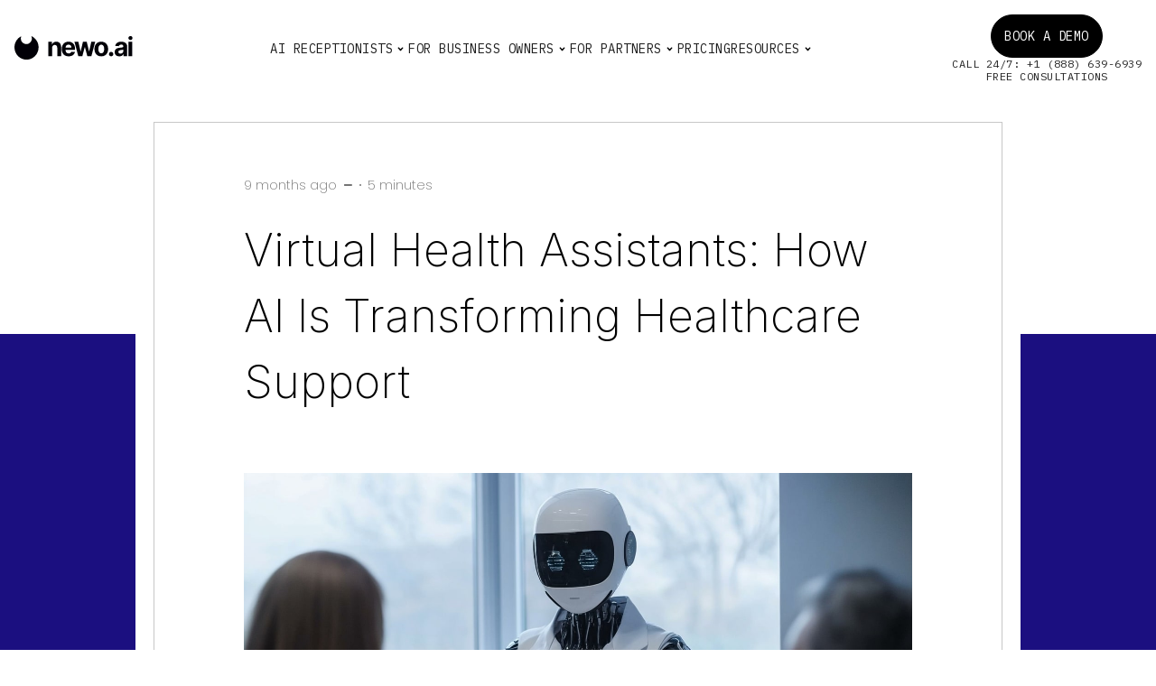

--- FILE ---
content_type: text/html; charset=UTF-8
request_url: https://newo.ai/insights/transforming-health-and-emergency-services-with-virtual-care/
body_size: 41113
content:
<!DOCTYPE html>
<html lang="en-US">

<head><meta charset='UTF-8'><script>if(navigator.userAgent.match(/MSIE|Internet Explorer/i)||navigator.userAgent.match(/Trident\/7\..*?rv:11/i)){var href=document.location.href;if(!href.match(/[?&]nowprocket/)){if(href.indexOf("?")==-1){if(href.indexOf("#")==-1){document.location.href=href+"?nowprocket=1"}else{document.location.href=href.replace("#","?nowprocket=1#")}}else{if(href.indexOf("#")==-1){document.location.href=href+"&nowprocket=1"}else{document.location.href=href.replace("#","&nowprocket=1#")}}}}</script><script>(()=>{class RocketLazyLoadScripts{constructor(){this.v="2.0.3",this.userEvents=["keydown","keyup","mousedown","mouseup","mousemove","mouseover","mouseenter","mouseout","mouseleave","touchmove","touchstart","touchend","touchcancel","wheel","click","dblclick","input","visibilitychange"],this.attributeEvents=["onblur","onclick","oncontextmenu","ondblclick","onfocus","onmousedown","onmouseenter","onmouseleave","onmousemove","onmouseout","onmouseover","onmouseup","onmousewheel","onscroll","onsubmit"]}async t(){this.i(),this.o(),/iP(ad|hone)/.test(navigator.userAgent)&&this.h(),this.u(),this.l(this),this.m(),this.k(this),this.p(this),this._(),await Promise.all([this.R(),this.L()]),this.lastBreath=Date.now(),this.S(this),this.P(),this.D(),this.O(),this.M(),await this.C(this.delayedScripts.normal),await this.C(this.delayedScripts.defer),await this.C(this.delayedScripts.async),this.F("domReady"),await this.T(),await this.j(),await this.I(),this.F("windowLoad"),await this.A(),window.dispatchEvent(new Event("rocket-allScriptsLoaded")),this.everythingLoaded=!0,this.lastTouchEnd&&await new Promise((t=>setTimeout(t,500-Date.now()+this.lastTouchEnd))),this.H(),this.F("all"),this.U(),this.W()}i(){this.CSPIssue=sessionStorage.getItem("rocketCSPIssue"),document.addEventListener("securitypolicyviolation",(t=>{this.CSPIssue||"script-src-elem"!==t.violatedDirective||"data"!==t.blockedURI||(this.CSPIssue=!0,sessionStorage.setItem("rocketCSPIssue",!0))}),{isRocket:!0})}o(){window.addEventListener("pageshow",(t=>{this.persisted=t.persisted,this.realWindowLoadedFired=!0}),{isRocket:!0}),window.addEventListener("pagehide",(()=>{this.onFirstUserAction=null}),{isRocket:!0})}h(){let t;function e(e){t=e}window.addEventListener("touchstart",e,{isRocket:!0}),window.addEventListener("touchend",(function i(o){Math.abs(o.changedTouches[0].pageX-t.changedTouches[0].pageX)<10&&Math.abs(o.changedTouches[0].pageY-t.changedTouches[0].pageY)<10&&o.timeStamp-t.timeStamp<200&&(o.target.dispatchEvent(new PointerEvent("click",{target:o.target,bubbles:!0,cancelable:!0,detail:1})),event.preventDefault(),window.removeEventListener("touchstart",e,{isRocket:!0}),window.removeEventListener("touchend",i,{isRocket:!0}))}),{isRocket:!0})}q(t){this.userActionTriggered||("mousemove"!==t.type||this.firstMousemoveIgnored?"keyup"===t.type||"mouseover"===t.type||"mouseout"===t.type||(this.userActionTriggered=!0,this.onFirstUserAction&&this.onFirstUserAction()):this.firstMousemoveIgnored=!0),"click"===t.type&&t.preventDefault(),this.savedUserEvents.length>0&&(t.stopPropagation(),t.stopImmediatePropagation()),"touchstart"===this.lastEvent&&"touchend"===t.type&&(this.lastTouchEnd=Date.now()),"click"===t.type&&(this.lastTouchEnd=0),this.lastEvent=t.type,this.savedUserEvents.push(t)}u(){this.savedUserEvents=[],this.userEventHandler=this.q.bind(this),this.userEvents.forEach((t=>window.addEventListener(t,this.userEventHandler,{passive:!1,isRocket:!0})))}U(){this.userEvents.forEach((t=>window.removeEventListener(t,this.userEventHandler,{passive:!1,isRocket:!0}))),this.savedUserEvents.forEach((t=>{t.target.dispatchEvent(new window[t.constructor.name](t.type,t))}))}m(){this.eventsMutationObserver=new MutationObserver((t=>{const e="return false";for(const i of t){if("attributes"===i.type){const t=i.target.getAttribute(i.attributeName);t&&t!==e&&(i.target.setAttribute("data-rocket-"+i.attributeName,t),i.target["rocket"+i.attributeName]=new Function("event",t),i.target.setAttribute(i.attributeName,e))}"childList"===i.type&&i.addedNodes.forEach((t=>{if(t.nodeType===Node.ELEMENT_NODE)for(const i of t.attributes)this.attributeEvents.includes(i.name)&&i.value&&""!==i.value&&(t.setAttribute("data-rocket-"+i.name,i.value),t["rocket"+i.name]=new Function("event",i.value),t.setAttribute(i.name,e))}))}})),this.eventsMutationObserver.observe(document,{subtree:!0,childList:!0,attributeFilter:this.attributeEvents})}H(){this.eventsMutationObserver.disconnect(),this.attributeEvents.forEach((t=>{document.querySelectorAll("[data-rocket-"+t+"]").forEach((e=>{e.setAttribute(t,e.getAttribute("data-rocket-"+t)),e.removeAttribute("data-rocket-"+t)}))}))}k(t){Object.defineProperty(HTMLElement.prototype,"onclick",{get(){return this.rocketonclick||null},set(e){this.rocketonclick=e,this.setAttribute(t.everythingLoaded?"onclick":"data-rocket-onclick","this.rocketonclick(event)")}})}S(t){function e(e,i){let o=e[i];e[i]=null,Object.defineProperty(e,i,{get:()=>o,set(s){t.everythingLoaded?o=s:e["rocket"+i]=o=s}})}e(document,"onreadystatechange"),e(window,"onload"),e(window,"onpageshow");try{Object.defineProperty(document,"readyState",{get:()=>t.rocketReadyState,set(e){t.rocketReadyState=e},configurable:!0}),document.readyState="loading"}catch(t){console.log("WPRocket DJE readyState conflict, bypassing")}}l(t){this.originalAddEventListener=EventTarget.prototype.addEventListener,this.originalRemoveEventListener=EventTarget.prototype.removeEventListener,this.savedEventListeners=[],EventTarget.prototype.addEventListener=function(e,i,o){o&&o.isRocket||!t.B(e,this)&&!t.userEvents.includes(e)||t.B(e,this)&&!t.userActionTriggered||e.startsWith("rocket-")||t.everythingLoaded?t.originalAddEventListener.call(this,e,i,o):t.savedEventListeners.push({target:this,remove:!1,type:e,func:i,options:o})},EventTarget.prototype.removeEventListener=function(e,i,o){o&&o.isRocket||!t.B(e,this)&&!t.userEvents.includes(e)||t.B(e,this)&&!t.userActionTriggered||e.startsWith("rocket-")||t.everythingLoaded?t.originalRemoveEventListener.call(this,e,i,o):t.savedEventListeners.push({target:this,remove:!0,type:e,func:i,options:o})}}F(t){"all"===t&&(EventTarget.prototype.addEventListener=this.originalAddEventListener,EventTarget.prototype.removeEventListener=this.originalRemoveEventListener),this.savedEventListeners=this.savedEventListeners.filter((e=>{let i=e.type,o=e.target||window;return"domReady"===t&&"DOMContentLoaded"!==i&&"readystatechange"!==i||("windowLoad"===t&&"load"!==i&&"readystatechange"!==i&&"pageshow"!==i||(this.B(i,o)&&(i="rocket-"+i),e.remove?o.removeEventListener(i,e.func,e.options):o.addEventListener(i,e.func,e.options),!1))}))}p(t){let e;function i(e){return t.everythingLoaded?e:e.split(" ").map((t=>"load"===t||t.startsWith("load.")?"rocket-jquery-load":t)).join(" ")}function o(o){function s(e){const s=o.fn[e];o.fn[e]=o.fn.init.prototype[e]=function(){return this[0]===window&&t.userActionTriggered&&("string"==typeof arguments[0]||arguments[0]instanceof String?arguments[0]=i(arguments[0]):"object"==typeof arguments[0]&&Object.keys(arguments[0]).forEach((t=>{const e=arguments[0][t];delete arguments[0][t],arguments[0][i(t)]=e}))),s.apply(this,arguments),this}}if(o&&o.fn&&!t.allJQueries.includes(o)){const e={DOMContentLoaded:[],"rocket-DOMContentLoaded":[]};for(const t in e)document.addEventListener(t,(()=>{e[t].forEach((t=>t()))}),{isRocket:!0});o.fn.ready=o.fn.init.prototype.ready=function(i){function s(){parseInt(o.fn.jquery)>2?setTimeout((()=>i.bind(document)(o))):i.bind(document)(o)}return t.realDomReadyFired?!t.userActionTriggered||t.fauxDomReadyFired?s():e["rocket-DOMContentLoaded"].push(s):e.DOMContentLoaded.push(s),o([])},s("on"),s("one"),s("off"),t.allJQueries.push(o)}e=o}t.allJQueries=[],o(window.jQuery),Object.defineProperty(window,"jQuery",{get:()=>e,set(t){o(t)}})}P(){const t=new Map;document.write=document.writeln=function(e){const i=document.currentScript,o=document.createRange(),s=i.parentElement;let n=t.get(i);void 0===n&&(n=i.nextSibling,t.set(i,n));const c=document.createDocumentFragment();o.setStart(c,0),c.appendChild(o.createContextualFragment(e)),s.insertBefore(c,n)}}async R(){return new Promise((t=>{this.userActionTriggered?t():this.onFirstUserAction=t}))}async L(){return new Promise((t=>{document.addEventListener("DOMContentLoaded",(()=>{this.realDomReadyFired=!0,t()}),{isRocket:!0})}))}async I(){return this.realWindowLoadedFired?Promise.resolve():new Promise((t=>{window.addEventListener("load",t,{isRocket:!0})}))}M(){this.pendingScripts=[];this.scriptsMutationObserver=new MutationObserver((t=>{for(const e of t)e.addedNodes.forEach((t=>{"SCRIPT"!==t.tagName||t.noModule||t.isWPRocket||this.pendingScripts.push({script:t,promise:new Promise((e=>{const i=()=>{const i=this.pendingScripts.findIndex((e=>e.script===t));i>=0&&this.pendingScripts.splice(i,1),e()};t.addEventListener("load",i,{isRocket:!0}),t.addEventListener("error",i,{isRocket:!0}),setTimeout(i,1e3)}))})}))})),this.scriptsMutationObserver.observe(document,{childList:!0,subtree:!0})}async j(){await this.J(),this.pendingScripts.length?(await this.pendingScripts[0].promise,await this.j()):this.scriptsMutationObserver.disconnect()}D(){this.delayedScripts={normal:[],async:[],defer:[]},document.querySelectorAll("script[type$=rocketlazyloadscript]").forEach((t=>{t.hasAttribute("data-rocket-src")?t.hasAttribute("async")&&!1!==t.async?this.delayedScripts.async.push(t):t.hasAttribute("defer")&&!1!==t.defer||"module"===t.getAttribute("data-rocket-type")?this.delayedScripts.defer.push(t):this.delayedScripts.normal.push(t):this.delayedScripts.normal.push(t)}))}async _(){await this.L();let t=[];document.querySelectorAll("script[type$=rocketlazyloadscript][data-rocket-src]").forEach((e=>{let i=e.getAttribute("data-rocket-src");if(i&&!i.startsWith("data:")){i.startsWith("//")&&(i=location.protocol+i);try{const o=new URL(i).origin;o!==location.origin&&t.push({src:o,crossOrigin:e.crossOrigin||"module"===e.getAttribute("data-rocket-type")})}catch(t){}}})),t=[...new Map(t.map((t=>[JSON.stringify(t),t]))).values()],this.N(t,"preconnect")}async $(t){if(await this.G(),!0!==t.noModule||!("noModule"in HTMLScriptElement.prototype))return new Promise((e=>{let i;function o(){(i||t).setAttribute("data-rocket-status","executed"),e()}try{if(navigator.userAgent.includes("Firefox/")||""===navigator.vendor||this.CSPIssue)i=document.createElement("script"),[...t.attributes].forEach((t=>{let e=t.nodeName;"type"!==e&&("data-rocket-type"===e&&(e="type"),"data-rocket-src"===e&&(e="src"),i.setAttribute(e,t.nodeValue))})),t.text&&(i.text=t.text),t.nonce&&(i.nonce=t.nonce),i.hasAttribute("src")?(i.addEventListener("load",o,{isRocket:!0}),i.addEventListener("error",(()=>{i.setAttribute("data-rocket-status","failed-network"),e()}),{isRocket:!0}),setTimeout((()=>{i.isConnected||e()}),1)):(i.text=t.text,o()),i.isWPRocket=!0,t.parentNode.replaceChild(i,t);else{const i=t.getAttribute("data-rocket-type"),s=t.getAttribute("data-rocket-src");i?(t.type=i,t.removeAttribute("data-rocket-type")):t.removeAttribute("type"),t.addEventListener("load",o,{isRocket:!0}),t.addEventListener("error",(i=>{this.CSPIssue&&i.target.src.startsWith("data:")?(console.log("WPRocket: CSP fallback activated"),t.removeAttribute("src"),this.$(t).then(e)):(t.setAttribute("data-rocket-status","failed-network"),e())}),{isRocket:!0}),s?(t.fetchPriority="high",t.removeAttribute("data-rocket-src"),t.src=s):t.src="data:text/javascript;base64,"+window.btoa(unescape(encodeURIComponent(t.text)))}}catch(i){t.setAttribute("data-rocket-status","failed-transform"),e()}}));t.setAttribute("data-rocket-status","skipped")}async C(t){const e=t.shift();return e?(e.isConnected&&await this.$(e),this.C(t)):Promise.resolve()}O(){this.N([...this.delayedScripts.normal,...this.delayedScripts.defer,...this.delayedScripts.async],"preload")}N(t,e){this.trash=this.trash||[];let i=!0;var o=document.createDocumentFragment();t.forEach((t=>{const s=t.getAttribute&&t.getAttribute("data-rocket-src")||t.src;if(s&&!s.startsWith("data:")){const n=document.createElement("link");n.href=s,n.rel=e,"preconnect"!==e&&(n.as="script",n.fetchPriority=i?"high":"low"),t.getAttribute&&"module"===t.getAttribute("data-rocket-type")&&(n.crossOrigin=!0),t.crossOrigin&&(n.crossOrigin=t.crossOrigin),t.integrity&&(n.integrity=t.integrity),t.nonce&&(n.nonce=t.nonce),o.appendChild(n),this.trash.push(n),i=!1}})),document.head.appendChild(o)}W(){this.trash.forEach((t=>t.remove()))}async T(){try{document.readyState="interactive"}catch(t){}this.fauxDomReadyFired=!0;try{await this.G(),document.dispatchEvent(new Event("rocket-readystatechange")),await this.G(),document.rocketonreadystatechange&&document.rocketonreadystatechange(),await this.G(),document.dispatchEvent(new Event("rocket-DOMContentLoaded")),await this.G(),window.dispatchEvent(new Event("rocket-DOMContentLoaded"))}catch(t){console.error(t)}}async A(){try{document.readyState="complete"}catch(t){}try{await this.G(),document.dispatchEvent(new Event("rocket-readystatechange")),await this.G(),document.rocketonreadystatechange&&document.rocketonreadystatechange(),await this.G(),window.dispatchEvent(new Event("rocket-load")),await this.G(),window.rocketonload&&window.rocketonload(),await this.G(),this.allJQueries.forEach((t=>t(window).trigger("rocket-jquery-load"))),await this.G();const t=new Event("rocket-pageshow");t.persisted=this.persisted,window.dispatchEvent(t),await this.G(),window.rocketonpageshow&&window.rocketonpageshow({persisted:this.persisted})}catch(t){console.error(t)}}async G(){Date.now()-this.lastBreath>45&&(await this.J(),this.lastBreath=Date.now())}async J(){return document.hidden?new Promise((t=>setTimeout(t))):new Promise((t=>requestAnimationFrame(t)))}B(t,e){return e===document&&"readystatechange"===t||(e===document&&"DOMContentLoaded"===t||(e===window&&"DOMContentLoaded"===t||(e===window&&"load"===t||e===window&&"pageshow"===t)))}static run(){(new RocketLazyLoadScripts).t()}}RocketLazyLoadScripts.run()})();</script>
    
    <meta name="viewport" content="width=device-width, initial-scale=1" id="wixDesktopViewport" />
    <meta http-equiv="X-UA-Compatible" content="IE=edge">

    <!-- <link rel="preconnect" href="https://rsms.me/">
    <link rel="stylesheet" href="https://rsms.me/inter/inter.css"> -->
    
    <meta name="google-site-verification" content="eLrKhEG9kY3WntjeSoH6j1Op0uVQnMwT-Ce8a2OEi1o" />
	
    <!-- Google Tag Manager -->
    <script type="rocketlazyloadscript">(function(w,d,s,l,i){w[l]=w[l]||[];w[l].push({'gtm.start':
    new Date().getTime(),event:'gtm.js'});var f=d.getElementsByTagName(s)[0],
    j=d.createElement(s),dl=l!='dataLayer'?'&l='+l:'';j.async=true;j.src=
    'https://www.googletagmanager.com/gtm.js?id='+i+dl;f.parentNode.insertBefore(j,f);
    })(window,document,'script','dataLayer','GTM-PWWBSF8G');</script>
    <!-- End Google Tag Manager -->
	
    <meta name='robots' content='index, follow, max-image-preview:large, max-snippet:-1, max-video-preview:-1' />

	<!-- This site is optimized with the Yoast SEO plugin v26.6 - https://yoast.com/wordpress/plugins/seo/ -->
	<title>Virtual Assistants Revolutionize Healthcare &amp; Emergency Care</title><link rel="preload" data-rocket-preload as="image" href="https://newo.ai/wp-content/uploads/2024/04/1-Virtual-Health-Assistants_-How-AI-Is-Transforming-Healthcare-Support-.jpg" fetchpriority="high">
	<meta name="description" content="Explore how AI virtual assistants in healthcare are reshaping services—from home-based care to virtual nursing assistants, enhancing patient support and efficiency." />
	<link rel="canonical" href="https://newo.ai/insights/transforming-health-and-emergency-services-with-virtual-care/" />
	<meta property="og:locale" content="en_US" />
	<meta property="og:type" content="article" />
	<meta property="og:title" content="Virtual Assistants Revolutionize Healthcare &amp; Emergency Care" />
	<meta property="og:description" content="Explore how AI virtual assistants in healthcare are reshaping services—from home-based care to virtual nursing assistants, enhancing patient support and efficiency." />
	<meta property="og:url" content="https://newo.ai/insights/transforming-health-and-emergency-services-with-virtual-care/" />
	<meta property="og:site_name" content="Newo" />
	<meta property="article:modified_time" content="2025-04-17T11:01:00+00:00" />
	<meta property="og:image" content="https://newo.ai/wp-content/uploads/2024/04/1-Virtual-Health-Assistants_-How-AI-Is-Transforming-Healthcare-Support-.jpg" />
	<meta property="og:image:width" content="1456" />
	<meta property="og:image:height" content="816" />
	<meta property="og:image:type" content="image/jpeg" />
	<meta name="twitter:card" content="summary_large_image" />
	<meta name="twitter:label1" content="Est. reading time" />
	<meta name="twitter:data1" content="12 minutes" />
	<script type="application/ld+json" class="yoast-schema-graph">{"@context":"https://schema.org","@graph":[{"@type":"WebPage","@id":"https://newo.ai/insights/transforming-health-and-emergency-services-with-virtual-care/","url":"https://newo.ai/insights/transforming-health-and-emergency-services-with-virtual-care/","name":"Virtual Assistants Revolutionize Healthcare & Emergency Care","isPartOf":{"@id":"https://newo.ai/#website"},"primaryImageOfPage":{"@id":"https://newo.ai/insights/transforming-health-and-emergency-services-with-virtual-care/#primaryimage"},"image":{"@id":"https://newo.ai/insights/transforming-health-and-emergency-services-with-virtual-care/#primaryimage"},"thumbnailUrl":"https://newo.ai/wp-content/uploads/2024/04/1-Virtual-Health-Assistants_-How-AI-Is-Transforming-Healthcare-Support-.jpg","datePublished":"2025-04-14T14:29:00+00:00","dateModified":"2025-04-17T11:01:00+00:00","description":"Explore how AI virtual assistants in healthcare are reshaping services—from home-based care to virtual nursing assistants, enhancing patient support and efficiency.","breadcrumb":{"@id":"https://newo.ai/insights/transforming-health-and-emergency-services-with-virtual-care/#breadcrumb"},"inLanguage":"en-US","potentialAction":[{"@type":"ReadAction","target":["https://newo.ai/insights/transforming-health-and-emergency-services-with-virtual-care/"]}]},{"@type":"ImageObject","inLanguage":"en-US","@id":"https://newo.ai/insights/transforming-health-and-emergency-services-with-virtual-care/#primaryimage","url":"https://newo.ai/wp-content/uploads/2024/04/1-Virtual-Health-Assistants_-How-AI-Is-Transforming-Healthcare-Support-.jpg","contentUrl":"https://newo.ai/wp-content/uploads/2024/04/1-Virtual-Health-Assistants_-How-AI-Is-Transforming-Healthcare-Support-.jpg","width":1456,"height":816,"caption":"AI virtual assistant supporting patient in healthcare setting"},{"@type":"BreadcrumbList","@id":"https://newo.ai/insights/transforming-health-and-emergency-services-with-virtual-care/#breadcrumb","itemListElement":[{"@type":"ListItem","position":1,"name":"Home","item":"https://newo.ai/"},{"@type":"ListItem","position":2,"name":"Industry","item":"https://newo.ai/insights/industry/"},{"@type":"ListItem","position":3,"name":"Virtual Health Assistants: How AI Is Transforming Healthcare Support"}]},{"@type":"WebSite","@id":"https://newo.ai/#website","url":"https://newo.ai/","name":"Newo","description":"","potentialAction":[{"@type":"SearchAction","target":{"@type":"EntryPoint","urlTemplate":"https://newo.ai/?s={search_term_string}"},"query-input":{"@type":"PropertyValueSpecification","valueRequired":true,"valueName":"search_term_string"}}],"inLanguage":"en-US"},{"@type":"Person","@id":"https://newo.ai/#/schema/person/c933798b12b0c0724427eca3fe94cc9b","name":"admin","image":{"@type":"ImageObject","inLanguage":"en-US","@id":"https://newo.ai/#/schema/person/image/","url":"https://secure.gravatar.com/avatar/26ebcbe9d82dd12ef3f09d9b56b6b4d241ad2b6c207f89d548f8828583bcfac0?s=96&d=mm&r=g","contentUrl":"https://secure.gravatar.com/avatar/26ebcbe9d82dd12ef3f09d9b56b6b4d241ad2b6c207f89d548f8828583bcfac0?s=96&d=mm&r=g","caption":"admin"},"sameAs":["https://newo.ai"]}]}</script>
	<!-- / Yoast SEO plugin. -->


<link rel='dns-prefetch' href='//cdnjs.cloudflare.com' />
<link rel="alternate" title="oEmbed (JSON)" type="application/json+oembed" href="https://newo.ai/wp-json/oembed/1.0/embed?url=https%3A%2F%2Fnewo.ai%2Finsights%2Ftransforming-health-and-emergency-services-with-virtual-care%2F" />
<link rel="alternate" title="oEmbed (XML)" type="text/xml+oembed" href="https://newo.ai/wp-json/oembed/1.0/embed?url=https%3A%2F%2Fnewo.ai%2Finsights%2Ftransforming-health-and-emergency-services-with-virtual-care%2F&#038;format=xml" />
		<!-- This site uses the Google Analytics by MonsterInsights plugin v9.11.1 - Using Analytics tracking - https://www.monsterinsights.com/ -->
							<script type="rocketlazyloadscript" data-rocket-src="//www.googletagmanager.com/gtag/js?id=G-VR0QCSSYES"  data-cfasync="false" data-wpfc-render="false" async></script>
			<script type="rocketlazyloadscript" data-cfasync="false" data-wpfc-render="false">
				var mi_version = '9.11.1';
				var mi_track_user = true;
				var mi_no_track_reason = '';
								var MonsterInsightsDefaultLocations = {"page_location":"https:\/\/newo.ai\/insights\/transforming-health-and-emergency-services-with-virtual-care\/"};
								if ( typeof MonsterInsightsPrivacyGuardFilter === 'function' ) {
					var MonsterInsightsLocations = (typeof MonsterInsightsExcludeQuery === 'object') ? MonsterInsightsPrivacyGuardFilter( MonsterInsightsExcludeQuery ) : MonsterInsightsPrivacyGuardFilter( MonsterInsightsDefaultLocations );
				} else {
					var MonsterInsightsLocations = (typeof MonsterInsightsExcludeQuery === 'object') ? MonsterInsightsExcludeQuery : MonsterInsightsDefaultLocations;
				}

								var disableStrs = [
										'ga-disable-G-VR0QCSSYES',
									];

				/* Function to detect opted out users */
				function __gtagTrackerIsOptedOut() {
					for (var index = 0; index < disableStrs.length; index++) {
						if (document.cookie.indexOf(disableStrs[index] + '=true') > -1) {
							return true;
						}
					}

					return false;
				}

				/* Disable tracking if the opt-out cookie exists. */
				if (__gtagTrackerIsOptedOut()) {
					for (var index = 0; index < disableStrs.length; index++) {
						window[disableStrs[index]] = true;
					}
				}

				/* Opt-out function */
				function __gtagTrackerOptout() {
					for (var index = 0; index < disableStrs.length; index++) {
						document.cookie = disableStrs[index] + '=true; expires=Thu, 31 Dec 2099 23:59:59 UTC; path=/';
						window[disableStrs[index]] = true;
					}
				}

				if ('undefined' === typeof gaOptout) {
					function gaOptout() {
						__gtagTrackerOptout();
					}
				}
								window.dataLayer = window.dataLayer || [];

				window.MonsterInsightsDualTracker = {
					helpers: {},
					trackers: {},
				};
				if (mi_track_user) {
					function __gtagDataLayer() {
						dataLayer.push(arguments);
					}

					function __gtagTracker(type, name, parameters) {
						if (!parameters) {
							parameters = {};
						}

						if (parameters.send_to) {
							__gtagDataLayer.apply(null, arguments);
							return;
						}

						if (type === 'event') {
														parameters.send_to = monsterinsights_frontend.v4_id;
							var hookName = name;
							if (typeof parameters['event_category'] !== 'undefined') {
								hookName = parameters['event_category'] + ':' + name;
							}

							if (typeof MonsterInsightsDualTracker.trackers[hookName] !== 'undefined') {
								MonsterInsightsDualTracker.trackers[hookName](parameters);
							} else {
								__gtagDataLayer('event', name, parameters);
							}
							
						} else {
							__gtagDataLayer.apply(null, arguments);
						}
					}

					__gtagTracker('js', new Date());
					__gtagTracker('set', {
						'developer_id.dZGIzZG': true,
											});
					if ( MonsterInsightsLocations.page_location ) {
						__gtagTracker('set', MonsterInsightsLocations);
					}
										__gtagTracker('config', 'G-VR0QCSSYES', {"forceSSL":"true","link_attribution":"true"} );
										window.gtag = __gtagTracker;										(function () {
						/* https://developers.google.com/analytics/devguides/collection/analyticsjs/ */
						/* ga and __gaTracker compatibility shim. */
						var noopfn = function () {
							return null;
						};
						var newtracker = function () {
							return new Tracker();
						};
						var Tracker = function () {
							return null;
						};
						var p = Tracker.prototype;
						p.get = noopfn;
						p.set = noopfn;
						p.send = function () {
							var args = Array.prototype.slice.call(arguments);
							args.unshift('send');
							__gaTracker.apply(null, args);
						};
						var __gaTracker = function () {
							var len = arguments.length;
							if (len === 0) {
								return;
							}
							var f = arguments[len - 1];
							if (typeof f !== 'object' || f === null || typeof f.hitCallback !== 'function') {
								if ('send' === arguments[0]) {
									var hitConverted, hitObject = false, action;
									if ('event' === arguments[1]) {
										if ('undefined' !== typeof arguments[3]) {
											hitObject = {
												'eventAction': arguments[3],
												'eventCategory': arguments[2],
												'eventLabel': arguments[4],
												'value': arguments[5] ? arguments[5] : 1,
											}
										}
									}
									if ('pageview' === arguments[1]) {
										if ('undefined' !== typeof arguments[2]) {
											hitObject = {
												'eventAction': 'page_view',
												'page_path': arguments[2],
											}
										}
									}
									if (typeof arguments[2] === 'object') {
										hitObject = arguments[2];
									}
									if (typeof arguments[5] === 'object') {
										Object.assign(hitObject, arguments[5]);
									}
									if ('undefined' !== typeof arguments[1].hitType) {
										hitObject = arguments[1];
										if ('pageview' === hitObject.hitType) {
											hitObject.eventAction = 'page_view';
										}
									}
									if (hitObject) {
										action = 'timing' === arguments[1].hitType ? 'timing_complete' : hitObject.eventAction;
										hitConverted = mapArgs(hitObject);
										__gtagTracker('event', action, hitConverted);
									}
								}
								return;
							}

							function mapArgs(args) {
								var arg, hit = {};
								var gaMap = {
									'eventCategory': 'event_category',
									'eventAction': 'event_action',
									'eventLabel': 'event_label',
									'eventValue': 'event_value',
									'nonInteraction': 'non_interaction',
									'timingCategory': 'event_category',
									'timingVar': 'name',
									'timingValue': 'value',
									'timingLabel': 'event_label',
									'page': 'page_path',
									'location': 'page_location',
									'title': 'page_title',
									'referrer' : 'page_referrer',
								};
								for (arg in args) {
																		if (!(!args.hasOwnProperty(arg) || !gaMap.hasOwnProperty(arg))) {
										hit[gaMap[arg]] = args[arg];
									} else {
										hit[arg] = args[arg];
									}
								}
								return hit;
							}

							try {
								f.hitCallback();
							} catch (ex) {
							}
						};
						__gaTracker.create = newtracker;
						__gaTracker.getByName = newtracker;
						__gaTracker.getAll = function () {
							return [];
						};
						__gaTracker.remove = noopfn;
						__gaTracker.loaded = true;
						window['__gaTracker'] = __gaTracker;
					})();
									} else {
										console.log("");
					(function () {
						function __gtagTracker() {
							return null;
						}

						window['__gtagTracker'] = __gtagTracker;
						window['gtag'] = __gtagTracker;
					})();
									}
			</script>
							<!-- / Google Analytics by MonsterInsights -->
		<style id='wp-img-auto-sizes-contain-inline-css'>
img:is([sizes=auto i],[sizes^="auto," i]){contain-intrinsic-size:3000px 1500px}
/*# sourceURL=wp-img-auto-sizes-contain-inline-css */
</style>
<style id='wp-emoji-styles-inline-css'>

	img.wp-smiley, img.emoji {
		display: inline !important;
		border: none !important;
		box-shadow: none !important;
		height: 1em !important;
		width: 1em !important;
		margin: 0 0.07em !important;
		vertical-align: -0.1em !important;
		background: none !important;
		padding: 0 !important;
	}
/*# sourceURL=wp-emoji-styles-inline-css */
</style>
<style id='wp-block-library-inline-css'>
:root{--wp-block-synced-color:#7a00df;--wp-block-synced-color--rgb:122,0,223;--wp-bound-block-color:var(--wp-block-synced-color);--wp-editor-canvas-background:#ddd;--wp-admin-theme-color:#007cba;--wp-admin-theme-color--rgb:0,124,186;--wp-admin-theme-color-darker-10:#006ba1;--wp-admin-theme-color-darker-10--rgb:0,107,160.5;--wp-admin-theme-color-darker-20:#005a87;--wp-admin-theme-color-darker-20--rgb:0,90,135;--wp-admin-border-width-focus:2px}@media (min-resolution:192dpi){:root{--wp-admin-border-width-focus:1.5px}}.wp-element-button{cursor:pointer}:root .has-very-light-gray-background-color{background-color:#eee}:root .has-very-dark-gray-background-color{background-color:#313131}:root .has-very-light-gray-color{color:#eee}:root .has-very-dark-gray-color{color:#313131}:root .has-vivid-green-cyan-to-vivid-cyan-blue-gradient-background{background:linear-gradient(135deg,#00d084,#0693e3)}:root .has-purple-crush-gradient-background{background:linear-gradient(135deg,#34e2e4,#4721fb 50%,#ab1dfe)}:root .has-hazy-dawn-gradient-background{background:linear-gradient(135deg,#faaca8,#dad0ec)}:root .has-subdued-olive-gradient-background{background:linear-gradient(135deg,#fafae1,#67a671)}:root .has-atomic-cream-gradient-background{background:linear-gradient(135deg,#fdd79a,#004a59)}:root .has-nightshade-gradient-background{background:linear-gradient(135deg,#330968,#31cdcf)}:root .has-midnight-gradient-background{background:linear-gradient(135deg,#020381,#2874fc)}:root{--wp--preset--font-size--normal:16px;--wp--preset--font-size--huge:42px}.has-regular-font-size{font-size:1em}.has-larger-font-size{font-size:2.625em}.has-normal-font-size{font-size:var(--wp--preset--font-size--normal)}.has-huge-font-size{font-size:var(--wp--preset--font-size--huge)}.has-text-align-center{text-align:center}.has-text-align-left{text-align:left}.has-text-align-right{text-align:right}.has-fit-text{white-space:nowrap!important}#end-resizable-editor-section{display:none}.aligncenter{clear:both}.items-justified-left{justify-content:flex-start}.items-justified-center{justify-content:center}.items-justified-right{justify-content:flex-end}.items-justified-space-between{justify-content:space-between}.screen-reader-text{border:0;clip-path:inset(50%);height:1px;margin:-1px;overflow:hidden;padding:0;position:absolute;width:1px;word-wrap:normal!important}.screen-reader-text:focus{background-color:#ddd;clip-path:none;color:#444;display:block;font-size:1em;height:auto;left:5px;line-height:normal;padding:15px 23px 14px;text-decoration:none;top:5px;width:auto;z-index:100000}html :where(.has-border-color){border-style:solid}html :where([style*=border-top-color]){border-top-style:solid}html :where([style*=border-right-color]){border-right-style:solid}html :where([style*=border-bottom-color]){border-bottom-style:solid}html :where([style*=border-left-color]){border-left-style:solid}html :where([style*=border-width]){border-style:solid}html :where([style*=border-top-width]){border-top-style:solid}html :where([style*=border-right-width]){border-right-style:solid}html :where([style*=border-bottom-width]){border-bottom-style:solid}html :where([style*=border-left-width]){border-left-style:solid}html :where(img[class*=wp-image-]){height:auto;max-width:100%}:where(figure){margin:0 0 1em}html :where(.is-position-sticky){--wp-admin--admin-bar--position-offset:var(--wp-admin--admin-bar--height,0px)}@media screen and (max-width:600px){html :where(.is-position-sticky){--wp-admin--admin-bar--position-offset:0px}}

/*# sourceURL=wp-block-library-inline-css */
</style><style id='global-styles-inline-css'>
:root{--wp--preset--aspect-ratio--square: 1;--wp--preset--aspect-ratio--4-3: 4/3;--wp--preset--aspect-ratio--3-4: 3/4;--wp--preset--aspect-ratio--3-2: 3/2;--wp--preset--aspect-ratio--2-3: 2/3;--wp--preset--aspect-ratio--16-9: 16/9;--wp--preset--aspect-ratio--9-16: 9/16;--wp--preset--color--black: #000000;--wp--preset--color--cyan-bluish-gray: #abb8c3;--wp--preset--color--white: #ffffff;--wp--preset--color--pale-pink: #f78da7;--wp--preset--color--vivid-red: #cf2e2e;--wp--preset--color--luminous-vivid-orange: #ff6900;--wp--preset--color--luminous-vivid-amber: #fcb900;--wp--preset--color--light-green-cyan: #7bdcb5;--wp--preset--color--vivid-green-cyan: #00d084;--wp--preset--color--pale-cyan-blue: #8ed1fc;--wp--preset--color--vivid-cyan-blue: #0693e3;--wp--preset--color--vivid-purple: #9b51e0;--wp--preset--gradient--vivid-cyan-blue-to-vivid-purple: linear-gradient(135deg,rgb(6,147,227) 0%,rgb(155,81,224) 100%);--wp--preset--gradient--light-green-cyan-to-vivid-green-cyan: linear-gradient(135deg,rgb(122,220,180) 0%,rgb(0,208,130) 100%);--wp--preset--gradient--luminous-vivid-amber-to-luminous-vivid-orange: linear-gradient(135deg,rgb(252,185,0) 0%,rgb(255,105,0) 100%);--wp--preset--gradient--luminous-vivid-orange-to-vivid-red: linear-gradient(135deg,rgb(255,105,0) 0%,rgb(207,46,46) 100%);--wp--preset--gradient--very-light-gray-to-cyan-bluish-gray: linear-gradient(135deg,rgb(238,238,238) 0%,rgb(169,184,195) 100%);--wp--preset--gradient--cool-to-warm-spectrum: linear-gradient(135deg,rgb(74,234,220) 0%,rgb(151,120,209) 20%,rgb(207,42,186) 40%,rgb(238,44,130) 60%,rgb(251,105,98) 80%,rgb(254,248,76) 100%);--wp--preset--gradient--blush-light-purple: linear-gradient(135deg,rgb(255,206,236) 0%,rgb(152,150,240) 100%);--wp--preset--gradient--blush-bordeaux: linear-gradient(135deg,rgb(254,205,165) 0%,rgb(254,45,45) 50%,rgb(107,0,62) 100%);--wp--preset--gradient--luminous-dusk: linear-gradient(135deg,rgb(255,203,112) 0%,rgb(199,81,192) 50%,rgb(65,88,208) 100%);--wp--preset--gradient--pale-ocean: linear-gradient(135deg,rgb(255,245,203) 0%,rgb(182,227,212) 50%,rgb(51,167,181) 100%);--wp--preset--gradient--electric-grass: linear-gradient(135deg,rgb(202,248,128) 0%,rgb(113,206,126) 100%);--wp--preset--gradient--midnight: linear-gradient(135deg,rgb(2,3,129) 0%,rgb(40,116,252) 100%);--wp--preset--font-size--small: 13px;--wp--preset--font-size--medium: 20px;--wp--preset--font-size--large: 36px;--wp--preset--font-size--x-large: 42px;--wp--preset--spacing--20: 0.44rem;--wp--preset--spacing--30: 0.67rem;--wp--preset--spacing--40: 1rem;--wp--preset--spacing--50: 1.5rem;--wp--preset--spacing--60: 2.25rem;--wp--preset--spacing--70: 3.38rem;--wp--preset--spacing--80: 5.06rem;--wp--preset--shadow--natural: 6px 6px 9px rgba(0, 0, 0, 0.2);--wp--preset--shadow--deep: 12px 12px 50px rgba(0, 0, 0, 0.4);--wp--preset--shadow--sharp: 6px 6px 0px rgba(0, 0, 0, 0.2);--wp--preset--shadow--outlined: 6px 6px 0px -3px rgb(255, 255, 255), 6px 6px rgb(0, 0, 0);--wp--preset--shadow--crisp: 6px 6px 0px rgb(0, 0, 0);}:where(.is-layout-flex){gap: 0.5em;}:where(.is-layout-grid){gap: 0.5em;}body .is-layout-flex{display: flex;}.is-layout-flex{flex-wrap: wrap;align-items: center;}.is-layout-flex > :is(*, div){margin: 0;}body .is-layout-grid{display: grid;}.is-layout-grid > :is(*, div){margin: 0;}:where(.wp-block-columns.is-layout-flex){gap: 2em;}:where(.wp-block-columns.is-layout-grid){gap: 2em;}:where(.wp-block-post-template.is-layout-flex){gap: 1.25em;}:where(.wp-block-post-template.is-layout-grid){gap: 1.25em;}.has-black-color{color: var(--wp--preset--color--black) !important;}.has-cyan-bluish-gray-color{color: var(--wp--preset--color--cyan-bluish-gray) !important;}.has-white-color{color: var(--wp--preset--color--white) !important;}.has-pale-pink-color{color: var(--wp--preset--color--pale-pink) !important;}.has-vivid-red-color{color: var(--wp--preset--color--vivid-red) !important;}.has-luminous-vivid-orange-color{color: var(--wp--preset--color--luminous-vivid-orange) !important;}.has-luminous-vivid-amber-color{color: var(--wp--preset--color--luminous-vivid-amber) !important;}.has-light-green-cyan-color{color: var(--wp--preset--color--light-green-cyan) !important;}.has-vivid-green-cyan-color{color: var(--wp--preset--color--vivid-green-cyan) !important;}.has-pale-cyan-blue-color{color: var(--wp--preset--color--pale-cyan-blue) !important;}.has-vivid-cyan-blue-color{color: var(--wp--preset--color--vivid-cyan-blue) !important;}.has-vivid-purple-color{color: var(--wp--preset--color--vivid-purple) !important;}.has-black-background-color{background-color: var(--wp--preset--color--black) !important;}.has-cyan-bluish-gray-background-color{background-color: var(--wp--preset--color--cyan-bluish-gray) !important;}.has-white-background-color{background-color: var(--wp--preset--color--white) !important;}.has-pale-pink-background-color{background-color: var(--wp--preset--color--pale-pink) !important;}.has-vivid-red-background-color{background-color: var(--wp--preset--color--vivid-red) !important;}.has-luminous-vivid-orange-background-color{background-color: var(--wp--preset--color--luminous-vivid-orange) !important;}.has-luminous-vivid-amber-background-color{background-color: var(--wp--preset--color--luminous-vivid-amber) !important;}.has-light-green-cyan-background-color{background-color: var(--wp--preset--color--light-green-cyan) !important;}.has-vivid-green-cyan-background-color{background-color: var(--wp--preset--color--vivid-green-cyan) !important;}.has-pale-cyan-blue-background-color{background-color: var(--wp--preset--color--pale-cyan-blue) !important;}.has-vivid-cyan-blue-background-color{background-color: var(--wp--preset--color--vivid-cyan-blue) !important;}.has-vivid-purple-background-color{background-color: var(--wp--preset--color--vivid-purple) !important;}.has-black-border-color{border-color: var(--wp--preset--color--black) !important;}.has-cyan-bluish-gray-border-color{border-color: var(--wp--preset--color--cyan-bluish-gray) !important;}.has-white-border-color{border-color: var(--wp--preset--color--white) !important;}.has-pale-pink-border-color{border-color: var(--wp--preset--color--pale-pink) !important;}.has-vivid-red-border-color{border-color: var(--wp--preset--color--vivid-red) !important;}.has-luminous-vivid-orange-border-color{border-color: var(--wp--preset--color--luminous-vivid-orange) !important;}.has-luminous-vivid-amber-border-color{border-color: var(--wp--preset--color--luminous-vivid-amber) !important;}.has-light-green-cyan-border-color{border-color: var(--wp--preset--color--light-green-cyan) !important;}.has-vivid-green-cyan-border-color{border-color: var(--wp--preset--color--vivid-green-cyan) !important;}.has-pale-cyan-blue-border-color{border-color: var(--wp--preset--color--pale-cyan-blue) !important;}.has-vivid-cyan-blue-border-color{border-color: var(--wp--preset--color--vivid-cyan-blue) !important;}.has-vivid-purple-border-color{border-color: var(--wp--preset--color--vivid-purple) !important;}.has-vivid-cyan-blue-to-vivid-purple-gradient-background{background: var(--wp--preset--gradient--vivid-cyan-blue-to-vivid-purple) !important;}.has-light-green-cyan-to-vivid-green-cyan-gradient-background{background: var(--wp--preset--gradient--light-green-cyan-to-vivid-green-cyan) !important;}.has-luminous-vivid-amber-to-luminous-vivid-orange-gradient-background{background: var(--wp--preset--gradient--luminous-vivid-amber-to-luminous-vivid-orange) !important;}.has-luminous-vivid-orange-to-vivid-red-gradient-background{background: var(--wp--preset--gradient--luminous-vivid-orange-to-vivid-red) !important;}.has-very-light-gray-to-cyan-bluish-gray-gradient-background{background: var(--wp--preset--gradient--very-light-gray-to-cyan-bluish-gray) !important;}.has-cool-to-warm-spectrum-gradient-background{background: var(--wp--preset--gradient--cool-to-warm-spectrum) !important;}.has-blush-light-purple-gradient-background{background: var(--wp--preset--gradient--blush-light-purple) !important;}.has-blush-bordeaux-gradient-background{background: var(--wp--preset--gradient--blush-bordeaux) !important;}.has-luminous-dusk-gradient-background{background: var(--wp--preset--gradient--luminous-dusk) !important;}.has-pale-ocean-gradient-background{background: var(--wp--preset--gradient--pale-ocean) !important;}.has-electric-grass-gradient-background{background: var(--wp--preset--gradient--electric-grass) !important;}.has-midnight-gradient-background{background: var(--wp--preset--gradient--midnight) !important;}.has-small-font-size{font-size: var(--wp--preset--font-size--small) !important;}.has-medium-font-size{font-size: var(--wp--preset--font-size--medium) !important;}.has-large-font-size{font-size: var(--wp--preset--font-size--large) !important;}.has-x-large-font-size{font-size: var(--wp--preset--font-size--x-large) !important;}
/*# sourceURL=global-styles-inline-css */
</style>

<style id='classic-theme-styles-inline-css'>
/*! This file is auto-generated */
.wp-block-button__link{color:#fff;background-color:#32373c;border-radius:9999px;box-shadow:none;text-decoration:none;padding:calc(.667em + 2px) calc(1.333em + 2px);font-size:1.125em}.wp-block-file__button{background:#32373c;color:#fff;text-decoration:none}
/*# sourceURL=/wp-includes/css/classic-themes.min.css */
</style>
<link data-minify="1" rel='stylesheet' id='newo-style-css' href='https://newo.ai/wp-content/cache/min/1/wp-content/themes/newo/style.css?ver=1760949835' media='all' />
<link data-minify="1" rel='stylesheet' id='newo-all-css' href='https://newo.ai/wp-content/cache/min/1/wp-content/themes/newo/assets/css/all.css?ver=1760949835' media='all' />
<link data-minify="1" rel='stylesheet' id='fix-style-css' href='https://newo.ai/wp-content/cache/background-css/1/newo.ai/wp-content/cache/min/1/wp-content/themes/newo/css/fix.css?ver=1760949835&wpr_t=1769808811' media='all' />
<link data-minify="1" rel='stylesheet' id='finance-style-css' href='https://newo.ai/wp-content/cache/min/1/wp-content/themes/newo/css/finance.css?ver=1760949835' media='all' />
<link data-minify="1" rel='stylesheet' id='new-design-style-css' href='https://newo.ai/wp-content/cache/min/1/wp-content/themes/newo/css/new-design.css?ver=1760949835' media='all' />
<link data-minify="1" rel='stylesheet' id='case-studies-hero-style-css' href='https://newo.ai/wp-content/cache/min/1/wp-content/themes/newo/css/case-studies-hero.css?ver=1760949835' media='all' />
<link data-minify="1" rel='stylesheet' id='new-partner-page-style-css' href='https://newo.ai/wp-content/cache/min/1/wp-content/themes/newo/assets/css/new-partner-page.css?ver=1760949835' media='all' />
<link data-minify="1" rel='stylesheet' id='integrations-css' href='https://newo.ai/wp-content/cache/min/1/wp-content/themes/newo/assets/css/integrations.css?ver=1760949835' media='all' />
<link data-minify="1" rel='stylesheet' id='swiper-style-css' href='https://newo.ai/wp-content/cache/min/1/wp-content/themes/newo/assets/css/swiper-bundle.min.css?ver=1760949835' media='all' />
<link data-minify="1" rel='stylesheet' id='intl-tel-input-css' href='https://newo.ai/wp-content/cache/min/1/ajax/libs/intl-tel-input/25.2.1/build/css/intlTelInput.min.css?ver=1760949835' media='all' />
<script id="cookie-law-info-js-extra">
var _ckyConfig = {"_ipData":[],"_assetsURL":"https://newo.ai/wp-content/plugins/cookie-law-info/lite/frontend/images/","_publicURL":"https://newo.ai","_expiry":"365","_categories":[{"name":"Necessary","slug":"necessary","isNecessary":true,"ccpaDoNotSell":true,"cookies":[],"active":true,"defaultConsent":{"gdpr":true,"ccpa":true}},{"name":"Functional","slug":"functional","isNecessary":false,"ccpaDoNotSell":true,"cookies":[],"active":true,"defaultConsent":{"gdpr":false,"ccpa":false}},{"name":"Analytics","slug":"analytics","isNecessary":false,"ccpaDoNotSell":true,"cookies":[],"active":true,"defaultConsent":{"gdpr":false,"ccpa":false}},{"name":"Performance","slug":"performance","isNecessary":false,"ccpaDoNotSell":true,"cookies":[],"active":true,"defaultConsent":{"gdpr":false,"ccpa":false}},{"name":"Advertisement","slug":"advertisement","isNecessary":false,"ccpaDoNotSell":true,"cookies":[],"active":true,"defaultConsent":{"gdpr":false,"ccpa":false}}],"_activeLaw":"gdpr","_rootDomain":"","_block":"1","_showBanner":"1","_bannerConfig":{"settings":{"type":"box","preferenceCenterType":"popup","position":"bottom-left","applicableLaw":"gdpr"},"behaviours":{"reloadBannerOnAccept":false,"loadAnalyticsByDefault":false,"animations":{"onLoad":"animate","onHide":"sticky"}},"config":{"revisitConsent":{"status":true,"tag":"revisit-consent","position":"bottom-left","meta":{"url":"#"},"styles":{"background-color":"#0056A7"},"elements":{"title":{"type":"text","tag":"revisit-consent-title","status":true,"styles":{"color":"#0056a7"}}}},"preferenceCenter":{"toggle":{"status":true,"tag":"detail-category-toggle","type":"toggle","states":{"active":{"styles":{"background-color":"#1578F7"}},"inactive":{"styles":{"background-color":"#D0D5D2"}}}}},"categoryPreview":{"status":false,"toggle":{"status":true,"tag":"detail-category-preview-toggle","type":"toggle","states":{"active":{"styles":{"background-color":"#1578F7"}},"inactive":{"styles":{"background-color":"#D0D5D2"}}}}},"videoPlaceholder":{"status":true,"styles":{"background-color":"#000000","border-color":"#000000","color":"#ffffff"}},"readMore":{"status":false,"tag":"readmore-button","type":"link","meta":{"noFollow":true,"newTab":true},"styles":{"color":"#609FFF","background-color":"transparent","border-color":"transparent"}},"showMore":{"status":true,"tag":"show-desc-button","type":"button","styles":{"color":"#609FFF"}},"showLess":{"status":true,"tag":"hide-desc-button","type":"button","styles":{"color":"#609FFF"}},"alwaysActive":{"status":true,"tag":"always-active","styles":{"color":"#04B745"}},"manualLinks":{"status":true,"tag":"manual-links","type":"link","styles":{"color":"#609FFF"}},"auditTable":{"status":true},"optOption":{"status":true,"toggle":{"status":true,"tag":"optout-option-toggle","type":"toggle","states":{"active":{"styles":{"background-color":"#1578F7"}},"inactive":{"styles":{"background-color":"#d0d5d2"}}}}}}},"_version":"3.4.0","_logConsent":"1","_tags":[{"tag":"accept-button","styles":{"color":"#FFFFFF","background-color":"#1578F7","border-color":"#1578F7"}},{"tag":"reject-button","styles":{"color":"#FFFFFF","background-color":"#1578F7","border-color":"#1578F7"}},{"tag":"settings-button","styles":{"color":"#d0d0d0","background-color":"transparent","border-color":"#d0d0d0"}},{"tag":"readmore-button","styles":{"color":"#609FFF","background-color":"transparent","border-color":"transparent"}},{"tag":"donotsell-button","styles":{"color":"#609FFF","background-color":"transparent","border-color":"transparent"}},{"tag":"show-desc-button","styles":{"color":"#609FFF"}},{"tag":"hide-desc-button","styles":{"color":"#609FFF"}},{"tag":"cky-always-active","styles":[]},{"tag":"cky-link","styles":[]},{"tag":"accept-button","styles":{"color":"#FFFFFF","background-color":"#1578F7","border-color":"#1578F7"}},{"tag":"revisit-consent","styles":{"background-color":"#0056A7"}}],"_shortCodes":[{"key":"cky_readmore","content":"\u003Ca href=\"#\" class=\"cky-policy\" aria-label=\"Cookie Policy\" target=\"_blank\" rel=\"noopener\" data-cky-tag=\"readmore-button\"\u003ECookie Policy\u003C/a\u003E","tag":"readmore-button","status":false,"attributes":{"rel":"nofollow","target":"_blank"}},{"key":"cky_show_desc","content":"\u003Cbutton class=\"cky-show-desc-btn\" data-cky-tag=\"show-desc-button\" aria-label=\"Show more\"\u003EShow more\u003C/button\u003E","tag":"show-desc-button","status":true,"attributes":[]},{"key":"cky_hide_desc","content":"\u003Cbutton class=\"cky-show-desc-btn\" data-cky-tag=\"hide-desc-button\" aria-label=\"Show less\"\u003EShow less\u003C/button\u003E","tag":"hide-desc-button","status":true,"attributes":[]},{"key":"cky_optout_show_desc","content":"[cky_optout_show_desc]","tag":"optout-show-desc-button","status":true,"attributes":[]},{"key":"cky_optout_hide_desc","content":"[cky_optout_hide_desc]","tag":"optout-hide-desc-button","status":true,"attributes":[]},{"key":"cky_category_toggle_label","content":"[cky_{{status}}_category_label] [cky_preference_{{category_slug}}_title]","tag":"","status":true,"attributes":[]},{"key":"cky_enable_category_label","content":"Enable","tag":"","status":true,"attributes":[]},{"key":"cky_disable_category_label","content":"Disable","tag":"","status":true,"attributes":[]},{"key":"cky_video_placeholder","content":"\u003Cdiv class=\"video-placeholder-normal\" data-cky-tag=\"video-placeholder\" id=\"[UNIQUEID]\"\u003E\u003Cp class=\"video-placeholder-text-normal\" data-cky-tag=\"placeholder-title\"\u003EPlease accept cookies to access this content\u003C/p\u003E\u003C/div\u003E","tag":"","status":true,"attributes":[]},{"key":"cky_enable_optout_label","content":"Enable","tag":"","status":true,"attributes":[]},{"key":"cky_disable_optout_label","content":"Disable","tag":"","status":true,"attributes":[]},{"key":"cky_optout_toggle_label","content":"[cky_{{status}}_optout_label] [cky_optout_option_title]","tag":"","status":true,"attributes":[]},{"key":"cky_optout_option_title","content":"Do Not Sell or Share My Personal Information","tag":"","status":true,"attributes":[]},{"key":"cky_optout_close_label","content":"Close","tag":"","status":true,"attributes":[]},{"key":"cky_preference_close_label","content":"Close","tag":"","status":true,"attributes":[]}],"_rtl":"","_language":"en","_providersToBlock":[]};
var _ckyStyles = {"css":".cky-overlay{background: #000000; opacity: 0.4; position: fixed; top: 0; left: 0; width: 100%; height: 100%; z-index: 99999999;}.cky-hide{display: none;}.cky-btn-revisit-wrapper{display: flex; align-items: center; justify-content: center; background: #0056a7; width: 45px; height: 45px; border-radius: 50%; position: fixed; z-index: 999999; cursor: pointer;}.cky-revisit-bottom-left{bottom: 15px; left: 15px;}.cky-revisit-bottom-right{bottom: 15px; right: 15px;}.cky-btn-revisit-wrapper .cky-btn-revisit{display: flex; align-items: center; justify-content: center; background: none; border: none; cursor: pointer; position: relative; margin: 0; padding: 0;}.cky-btn-revisit-wrapper .cky-btn-revisit img{max-width: fit-content; margin: 0; height: 30px; width: 30px;}.cky-revisit-bottom-left:hover::before{content: attr(data-tooltip); position: absolute; background: #4e4b66; color: #ffffff; left: calc(100% + 7px); font-size: 12px; line-height: 16px; width: max-content; padding: 4px 8px; border-radius: 4px;}.cky-revisit-bottom-left:hover::after{position: absolute; content: \"\"; border: 5px solid transparent; left: calc(100% + 2px); border-left-width: 0; border-right-color: #4e4b66;}.cky-revisit-bottom-right:hover::before{content: attr(data-tooltip); position: absolute; background: #4e4b66; color: #ffffff; right: calc(100% + 7px); font-size: 12px; line-height: 16px; width: max-content; padding: 4px 8px; border-radius: 4px;}.cky-revisit-bottom-right:hover::after{position: absolute; content: \"\"; border: 5px solid transparent; right: calc(100% + 2px); border-right-width: 0; border-left-color: #4e4b66;}.cky-revisit-hide{display: none;}.cky-consent-container{position: fixed; width: 440px; box-sizing: border-box; z-index: 9999999; border-radius: 6px;}.cky-consent-container .cky-consent-bar{background: #ffffff; border: 1px solid; padding: 20px 26px; box-shadow: 0 -1px 10px 0 #acabab4d; border-radius: 6px;}.cky-box-bottom-left{bottom: 40px; left: 40px;}.cky-box-bottom-right{bottom: 40px; right: 40px;}.cky-box-top-left{top: 40px; left: 40px;}.cky-box-top-right{top: 40px; right: 40px;}.cky-custom-brand-logo-wrapper .cky-custom-brand-logo{width: 100px; height: auto; margin: 0 0 12px 0;}.cky-notice .cky-title{color: #212121; font-weight: 700; font-size: 18px; line-height: 24px; margin: 0 0 12px 0;}.cky-notice-des *,.cky-preference-content-wrapper *,.cky-accordion-header-des *,.cky-gpc-wrapper .cky-gpc-desc *{font-size: 14px;}.cky-notice-des{color: #212121; font-size: 14px; line-height: 24px; font-weight: 400;}.cky-notice-des img{height: 25px; width: 25px;}.cky-consent-bar .cky-notice-des p,.cky-gpc-wrapper .cky-gpc-desc p,.cky-preference-body-wrapper .cky-preference-content-wrapper p,.cky-accordion-header-wrapper .cky-accordion-header-des p,.cky-cookie-des-table li div:last-child p{color: inherit; margin-top: 0; overflow-wrap: break-word;}.cky-notice-des P:last-child,.cky-preference-content-wrapper p:last-child,.cky-cookie-des-table li div:last-child p:last-child,.cky-gpc-wrapper .cky-gpc-desc p:last-child{margin-bottom: 0;}.cky-notice-des a.cky-policy,.cky-notice-des button.cky-policy{font-size: 14px; color: #1863dc; white-space: nowrap; cursor: pointer; background: transparent; border: 1px solid; text-decoration: underline;}.cky-notice-des button.cky-policy{padding: 0;}.cky-notice-des a.cky-policy:focus-visible,.cky-notice-des button.cky-policy:focus-visible,.cky-preference-content-wrapper .cky-show-desc-btn:focus-visible,.cky-accordion-header .cky-accordion-btn:focus-visible,.cky-preference-header .cky-btn-close:focus-visible,.cky-switch input[type=\"checkbox\"]:focus-visible,.cky-footer-wrapper a:focus-visible,.cky-btn:focus-visible{outline: 2px solid #1863dc; outline-offset: 2px;}.cky-btn:focus:not(:focus-visible),.cky-accordion-header .cky-accordion-btn:focus:not(:focus-visible),.cky-preference-content-wrapper .cky-show-desc-btn:focus:not(:focus-visible),.cky-btn-revisit-wrapper .cky-btn-revisit:focus:not(:focus-visible),.cky-preference-header .cky-btn-close:focus:not(:focus-visible),.cky-consent-bar .cky-banner-btn-close:focus:not(:focus-visible){outline: 0;}button.cky-show-desc-btn:not(:hover):not(:active){color: #1863dc; background: transparent;}button.cky-accordion-btn:not(:hover):not(:active),button.cky-banner-btn-close:not(:hover):not(:active),button.cky-btn-revisit:not(:hover):not(:active),button.cky-btn-close:not(:hover):not(:active){background: transparent;}.cky-consent-bar button:hover,.cky-modal.cky-modal-open button:hover,.cky-consent-bar button:focus,.cky-modal.cky-modal-open button:focus{text-decoration: none;}.cky-notice-btn-wrapper{display: flex; justify-content: flex-start; align-items: center; flex-wrap: wrap; margin-top: 16px;}.cky-notice-btn-wrapper .cky-btn{text-shadow: none; box-shadow: none;}.cky-btn{flex: auto; max-width: 100%; font-size: 14px; font-family: inherit; line-height: 24px; padding: 8px; font-weight: 500; margin: 0 8px 0 0; border-radius: 2px; cursor: pointer; text-align: center; text-transform: none; min-height: 0;}.cky-btn:hover{opacity: 0.8;}.cky-btn-customize{color: #1863dc; background: transparent; border: 2px solid #1863dc;}.cky-btn-reject{color: #1863dc; background: transparent; border: 2px solid #1863dc;}.cky-btn-accept{background: #1863dc; color: #ffffff; border: 2px solid #1863dc;}.cky-btn:last-child{margin-right: 0;}@media (max-width: 576px){.cky-box-bottom-left{bottom: 0; left: 0;}.cky-box-bottom-right{bottom: 0; right: 0;}.cky-box-top-left{top: 0; left: 0;}.cky-box-top-right{top: 0; right: 0;}}@media (max-width: 440px){.cky-box-bottom-left, .cky-box-bottom-right, .cky-box-top-left, .cky-box-top-right{width: 100%; max-width: 100%;}.cky-consent-container .cky-consent-bar{padding: 20px 0;}.cky-custom-brand-logo-wrapper, .cky-notice .cky-title, .cky-notice-des, .cky-notice-btn-wrapper{padding: 0 24px;}.cky-notice-des{max-height: 40vh; overflow-y: scroll;}.cky-notice-btn-wrapper{flex-direction: column; margin-top: 0;}.cky-btn{width: 100%; margin: 10px 0 0 0;}.cky-notice-btn-wrapper .cky-btn-customize{order: 2;}.cky-notice-btn-wrapper .cky-btn-reject{order: 3;}.cky-notice-btn-wrapper .cky-btn-accept{order: 1; margin-top: 16px;}}@media (max-width: 352px){.cky-notice .cky-title{font-size: 16px;}.cky-notice-des *{font-size: 12px;}.cky-notice-des, .cky-btn{font-size: 12px;}}.cky-modal.cky-modal-open{display: flex; visibility: visible; -webkit-transform: translate(-50%, -50%); -moz-transform: translate(-50%, -50%); -ms-transform: translate(-50%, -50%); -o-transform: translate(-50%, -50%); transform: translate(-50%, -50%); top: 50%; left: 50%; transition: all 1s ease;}.cky-modal{box-shadow: 0 32px 68px rgba(0, 0, 0, 0.3); margin: 0 auto; position: fixed; max-width: 100%; background: #ffffff; top: 50%; box-sizing: border-box; border-radius: 6px; z-index: 999999999; color: #212121; -webkit-transform: translate(-50%, 100%); -moz-transform: translate(-50%, 100%); -ms-transform: translate(-50%, 100%); -o-transform: translate(-50%, 100%); transform: translate(-50%, 100%); visibility: hidden; transition: all 0s ease;}.cky-preference-center{max-height: 79vh; overflow: hidden; width: 845px; overflow: hidden; flex: 1 1 0; display: flex; flex-direction: column; border-radius: 6px;}.cky-preference-header{display: flex; align-items: center; justify-content: space-between; padding: 22px 24px; border-bottom: 1px solid;}.cky-preference-header .cky-preference-title{font-size: 18px; font-weight: 700; line-height: 24px;}.cky-preference-header .cky-btn-close{margin: 0; cursor: pointer; vertical-align: middle; padding: 0; background: none; border: none; width: 24px; height: 24px; min-height: 0; line-height: 0; text-shadow: none; box-shadow: none;}.cky-preference-header .cky-btn-close img{margin: 0; height: 10px; width: 10px;}.cky-preference-body-wrapper{padding: 0 24px; flex: 1; overflow: auto; box-sizing: border-box;}.cky-preference-content-wrapper,.cky-gpc-wrapper .cky-gpc-desc{font-size: 14px; line-height: 24px; font-weight: 400; padding: 12px 0;}.cky-preference-content-wrapper{border-bottom: 1px solid;}.cky-preference-content-wrapper img{height: 25px; width: 25px;}.cky-preference-content-wrapper .cky-show-desc-btn{font-size: 14px; font-family: inherit; color: #1863dc; text-decoration: none; line-height: 24px; padding: 0; margin: 0; white-space: nowrap; cursor: pointer; background: transparent; border-color: transparent; text-transform: none; min-height: 0; text-shadow: none; box-shadow: none;}.cky-accordion-wrapper{margin-bottom: 10px;}.cky-accordion{border-bottom: 1px solid;}.cky-accordion:last-child{border-bottom: none;}.cky-accordion .cky-accordion-item{display: flex; margin-top: 10px;}.cky-accordion .cky-accordion-body{display: none;}.cky-accordion.cky-accordion-active .cky-accordion-body{display: block; padding: 0 22px; margin-bottom: 16px;}.cky-accordion-header-wrapper{cursor: pointer; width: 100%;}.cky-accordion-item .cky-accordion-header{display: flex; justify-content: space-between; align-items: center;}.cky-accordion-header .cky-accordion-btn{font-size: 16px; font-family: inherit; color: #212121; line-height: 24px; background: none; border: none; font-weight: 700; padding: 0; margin: 0; cursor: pointer; text-transform: none; min-height: 0; text-shadow: none; box-shadow: none;}.cky-accordion-header .cky-always-active{color: #008000; font-weight: 600; line-height: 24px; font-size: 14px;}.cky-accordion-header-des{font-size: 14px; line-height: 24px; margin: 10px 0 16px 0;}.cky-accordion-chevron{margin-right: 22px; position: relative; cursor: pointer;}.cky-accordion-chevron-hide{display: none;}.cky-accordion .cky-accordion-chevron i::before{content: \"\"; position: absolute; border-right: 1.4px solid; border-bottom: 1.4px solid; border-color: inherit; height: 6px; width: 6px; -webkit-transform: rotate(-45deg); -moz-transform: rotate(-45deg); -ms-transform: rotate(-45deg); -o-transform: rotate(-45deg); transform: rotate(-45deg); transition: all 0.2s ease-in-out; top: 8px;}.cky-accordion.cky-accordion-active .cky-accordion-chevron i::before{-webkit-transform: rotate(45deg); -moz-transform: rotate(45deg); -ms-transform: rotate(45deg); -o-transform: rotate(45deg); transform: rotate(45deg);}.cky-audit-table{background: #f4f4f4; border-radius: 6px;}.cky-audit-table .cky-empty-cookies-text{color: inherit; font-size: 12px; line-height: 24px; margin: 0; padding: 10px;}.cky-audit-table .cky-cookie-des-table{font-size: 12px; line-height: 24px; font-weight: normal; padding: 15px 10px; border-bottom: 1px solid; border-bottom-color: inherit; margin: 0;}.cky-audit-table .cky-cookie-des-table:last-child{border-bottom: none;}.cky-audit-table .cky-cookie-des-table li{list-style-type: none; display: flex; padding: 3px 0;}.cky-audit-table .cky-cookie-des-table li:first-child{padding-top: 0;}.cky-cookie-des-table li div:first-child{width: 100px; font-weight: 600; word-break: break-word; word-wrap: break-word;}.cky-cookie-des-table li div:last-child{flex: 1; word-break: break-word; word-wrap: break-word; margin-left: 8px;}.cky-footer-shadow{display: block; width: 100%; height: 40px; background: linear-gradient(180deg, rgba(255, 255, 255, 0) 0%, #ffffff 100%); position: absolute; bottom: calc(100% - 1px);}.cky-footer-wrapper{position: relative;}.cky-prefrence-btn-wrapper{display: flex; flex-wrap: wrap; align-items: center; justify-content: center; padding: 22px 24px; border-top: 1px solid;}.cky-prefrence-btn-wrapper .cky-btn{flex: auto; max-width: 100%; text-shadow: none; box-shadow: none;}.cky-btn-preferences{color: #1863dc; background: transparent; border: 2px solid #1863dc;}.cky-preference-header,.cky-preference-body-wrapper,.cky-preference-content-wrapper,.cky-accordion-wrapper,.cky-accordion,.cky-accordion-wrapper,.cky-footer-wrapper,.cky-prefrence-btn-wrapper{border-color: inherit;}@media (max-width: 845px){.cky-modal{max-width: calc(100% - 16px);}}@media (max-width: 576px){.cky-modal{max-width: 100%;}.cky-preference-center{max-height: 100vh;}.cky-prefrence-btn-wrapper{flex-direction: column;}.cky-accordion.cky-accordion-active .cky-accordion-body{padding-right: 0;}.cky-prefrence-btn-wrapper .cky-btn{width: 100%; margin: 10px 0 0 0;}.cky-prefrence-btn-wrapper .cky-btn-reject{order: 3;}.cky-prefrence-btn-wrapper .cky-btn-accept{order: 1; margin-top: 0;}.cky-prefrence-btn-wrapper .cky-btn-preferences{order: 2;}}@media (max-width: 425px){.cky-accordion-chevron{margin-right: 15px;}.cky-notice-btn-wrapper{margin-top: 0;}.cky-accordion.cky-accordion-active .cky-accordion-body{padding: 0 15px;}}@media (max-width: 352px){.cky-preference-header .cky-preference-title{font-size: 16px;}.cky-preference-header{padding: 16px 24px;}.cky-preference-content-wrapper *, .cky-accordion-header-des *{font-size: 12px;}.cky-preference-content-wrapper, .cky-preference-content-wrapper .cky-show-more, .cky-accordion-header .cky-always-active, .cky-accordion-header-des, .cky-preference-content-wrapper .cky-show-desc-btn, .cky-notice-des a.cky-policy{font-size: 12px;}.cky-accordion-header .cky-accordion-btn{font-size: 14px;}}.cky-switch{display: flex;}.cky-switch input[type=\"checkbox\"]{position: relative; width: 44px; height: 24px; margin: 0; background: #d0d5d2; -webkit-appearance: none; border-radius: 50px; cursor: pointer; outline: 0; border: none; top: 0;}.cky-switch input[type=\"checkbox\"]:checked{background: #1863dc;}.cky-switch input[type=\"checkbox\"]:before{position: absolute; content: \"\"; height: 20px; width: 20px; left: 2px; bottom: 2px; border-radius: 50%; background-color: white; -webkit-transition: 0.4s; transition: 0.4s; margin: 0;}.cky-switch input[type=\"checkbox\"]:after{display: none;}.cky-switch input[type=\"checkbox\"]:checked:before{-webkit-transform: translateX(20px); -ms-transform: translateX(20px); transform: translateX(20px);}@media (max-width: 425px){.cky-switch input[type=\"checkbox\"]{width: 38px; height: 21px;}.cky-switch input[type=\"checkbox\"]:before{height: 17px; width: 17px;}.cky-switch input[type=\"checkbox\"]:checked:before{-webkit-transform: translateX(17px); -ms-transform: translateX(17px); transform: translateX(17px);}}.cky-consent-bar .cky-banner-btn-close{position: absolute; right: 9px; top: 5px; background: none; border: none; cursor: pointer; padding: 0; margin: 0; min-height: 0; line-height: 0; height: 24px; width: 24px; text-shadow: none; box-shadow: none;}.cky-consent-bar .cky-banner-btn-close img{height: 9px; width: 9px; margin: 0;}.cky-notice-group{font-size: 14px; line-height: 24px; font-weight: 400; color: #212121;}.cky-notice-btn-wrapper .cky-btn-do-not-sell{font-size: 14px; line-height: 24px; padding: 6px 0; margin: 0; font-weight: 500; background: none; border-radius: 2px; border: none; cursor: pointer; text-align: left; color: #1863dc; background: transparent; border-color: transparent; box-shadow: none; text-shadow: none;}.cky-consent-bar .cky-banner-btn-close:focus-visible,.cky-notice-btn-wrapper .cky-btn-do-not-sell:focus-visible,.cky-opt-out-btn-wrapper .cky-btn:focus-visible,.cky-opt-out-checkbox-wrapper input[type=\"checkbox\"].cky-opt-out-checkbox:focus-visible{outline: 2px solid #1863dc; outline-offset: 2px;}@media (max-width: 440px){.cky-consent-container{width: 100%;}}@media (max-width: 352px){.cky-notice-des a.cky-policy, .cky-notice-btn-wrapper .cky-btn-do-not-sell{font-size: 12px;}}.cky-opt-out-wrapper{padding: 12px 0;}.cky-opt-out-wrapper .cky-opt-out-checkbox-wrapper{display: flex; align-items: center;}.cky-opt-out-checkbox-wrapper .cky-opt-out-checkbox-label{font-size: 16px; font-weight: 700; line-height: 24px; margin: 0 0 0 12px; cursor: pointer;}.cky-opt-out-checkbox-wrapper input[type=\"checkbox\"].cky-opt-out-checkbox{background-color: #ffffff; border: 1px solid black; width: 20px; height: 18.5px; margin: 0; -webkit-appearance: none; position: relative; display: flex; align-items: center; justify-content: center; border-radius: 2px; cursor: pointer;}.cky-opt-out-checkbox-wrapper input[type=\"checkbox\"].cky-opt-out-checkbox:checked{background-color: #1863dc; border: none;}.cky-opt-out-checkbox-wrapper input[type=\"checkbox\"].cky-opt-out-checkbox:checked::after{left: 6px; bottom: 4px; width: 7px; height: 13px; border: solid #ffffff; border-width: 0 3px 3px 0; border-radius: 2px; -webkit-transform: rotate(45deg); -ms-transform: rotate(45deg); transform: rotate(45deg); content: \"\"; position: absolute; box-sizing: border-box;}.cky-opt-out-checkbox-wrapper.cky-disabled .cky-opt-out-checkbox-label,.cky-opt-out-checkbox-wrapper.cky-disabled input[type=\"checkbox\"].cky-opt-out-checkbox{cursor: no-drop;}.cky-gpc-wrapper{margin: 0 0 0 32px;}.cky-footer-wrapper .cky-opt-out-btn-wrapper{display: flex; flex-wrap: wrap; align-items: center; justify-content: center; padding: 22px 24px;}.cky-opt-out-btn-wrapper .cky-btn{flex: auto; max-width: 100%; text-shadow: none; box-shadow: none;}.cky-opt-out-btn-wrapper .cky-btn-cancel{border: 1px solid #dedfe0; background: transparent; color: #858585;}.cky-opt-out-btn-wrapper .cky-btn-confirm{background: #1863dc; color: #ffffff; border: 1px solid #1863dc;}@media (max-width: 352px){.cky-opt-out-checkbox-wrapper .cky-opt-out-checkbox-label{font-size: 14px;}.cky-gpc-wrapper .cky-gpc-desc, .cky-gpc-wrapper .cky-gpc-desc *{font-size: 12px;}.cky-opt-out-checkbox-wrapper input[type=\"checkbox\"].cky-opt-out-checkbox{width: 16px; height: 16px;}.cky-opt-out-checkbox-wrapper input[type=\"checkbox\"].cky-opt-out-checkbox:checked::after{left: 5px; bottom: 4px; width: 3px; height: 9px;}.cky-gpc-wrapper{margin: 0 0 0 28px;}}.video-placeholder-youtube{background-size: 100% 100%; background-position: center; background-repeat: no-repeat; background-color: #b2b0b059; position: relative; display: flex; align-items: center; justify-content: center; max-width: 100%;}.video-placeholder-text-youtube{text-align: center; align-items: center; padding: 10px 16px; background-color: #000000cc; color: #ffffff; border: 1px solid; border-radius: 2px; cursor: pointer;}.video-placeholder-normal{background-image: url(\"/wp-content/plugins/cookie-law-info/lite/frontend/images/placeholder.svg\"); background-size: 80px; background-position: center; background-repeat: no-repeat; background-color: #b2b0b059; position: relative; display: flex; align-items: flex-end; justify-content: center; max-width: 100%;}.video-placeholder-text-normal{align-items: center; padding: 10px 16px; text-align: center; border: 1px solid; border-radius: 2px; cursor: pointer;}.cky-rtl{direction: rtl; text-align: right;}.cky-rtl .cky-banner-btn-close{left: 9px; right: auto;}.cky-rtl .cky-notice-btn-wrapper .cky-btn:last-child{margin-right: 8px;}.cky-rtl .cky-notice-btn-wrapper .cky-btn:first-child{margin-right: 0;}.cky-rtl .cky-notice-btn-wrapper{margin-left: 0; margin-right: 15px;}.cky-rtl .cky-prefrence-btn-wrapper .cky-btn{margin-right: 8px;}.cky-rtl .cky-prefrence-btn-wrapper .cky-btn:first-child{margin-right: 0;}.cky-rtl .cky-accordion .cky-accordion-chevron i::before{border: none; border-left: 1.4px solid; border-top: 1.4px solid; left: 12px;}.cky-rtl .cky-accordion.cky-accordion-active .cky-accordion-chevron i::before{-webkit-transform: rotate(-135deg); -moz-transform: rotate(-135deg); -ms-transform: rotate(-135deg); -o-transform: rotate(-135deg); transform: rotate(-135deg);}@media (max-width: 768px){.cky-rtl .cky-notice-btn-wrapper{margin-right: 0;}}@media (max-width: 576px){.cky-rtl .cky-notice-btn-wrapper .cky-btn:last-child{margin-right: 0;}.cky-rtl .cky-prefrence-btn-wrapper .cky-btn{margin-right: 0;}.cky-rtl .cky-accordion.cky-accordion-active .cky-accordion-body{padding: 0 22px 0 0;}}@media (max-width: 425px){.cky-rtl .cky-accordion.cky-accordion-active .cky-accordion-body{padding: 0 15px 0 0;}}.cky-rtl .cky-opt-out-btn-wrapper .cky-btn{margin-right: 12px;}.cky-rtl .cky-opt-out-btn-wrapper .cky-btn:first-child{margin-right: 0;}.cky-rtl .cky-opt-out-checkbox-wrapper .cky-opt-out-checkbox-label{margin: 0 12px 0 0;}"};
//# sourceURL=cookie-law-info-js-extra
</script>
<script type="rocketlazyloadscript" data-rocket-src="https://newo.ai/wp-content/plugins/cookie-law-info/lite/frontend/js/script.min.js?ver=3.4.0" id="cookie-law-info-js" data-rocket-defer defer></script>
<script type="rocketlazyloadscript" data-rocket-src="https://newo.ai/wp-content/plugins/google-analytics-for-wordpress/assets/js/frontend-gtag.min.js?ver=9.11.1" id="monsterinsights-frontend-script-js" async data-wp-strategy="async"></script>
<script data-cfasync="false" data-wpfc-render="false" id='monsterinsights-frontend-script-js-extra'>var monsterinsights_frontend = {"js_events_tracking":"true","download_extensions":"doc,pdf,ppt,zip,xls,docx,pptx,xlsx","inbound_paths":"[{\"path\":\"\\\/go\\\/\",\"label\":\"affiliate\"},{\"path\":\"\\\/recommend\\\/\",\"label\":\"affiliate\"}]","home_url":"https:\/\/newo.ai","hash_tracking":"false","v4_id":"G-VR0QCSSYES"};</script>
<script type="rocketlazyloadscript" data-rocket-src="https://newo.ai/wp-includes/js/jquery/jquery.min.js?ver=3.7.1" id="jquery-core-js" data-rocket-defer defer></script>
<script type="rocketlazyloadscript" data-rocket-src="https://newo.ai/wp-includes/js/jquery/jquery-migrate.min.js?ver=3.4.1" id="jquery-migrate-js" data-rocket-defer defer></script>
<script type="rocketlazyloadscript" data-minify="1" data-rocket-src="https://newo.ai/wp-content/cache/min/1/wp-content/themes/newo/assets/js/all.js?ver=1760949835" id="newo-all-js-js" data-rocket-defer defer></script>
<script id="newo-main-js-js-extra">
var adrianAjax = {"ajaxurl":"https://newo.ai/wp-admin/admin-ajax.php","nonce":"d2eeac1613","recaptcha_site_key":"6Le4ls8rAAAAAOgrtqlIwI-DuyxWNCMWJ3hvAcis"};
//# sourceURL=newo-main-js-js-extra
</script>
<script type="rocketlazyloadscript" data-minify="1" data-rocket-src="https://newo.ai/wp-content/cache/min/1/wp-content/themes/newo/assets/js/main.js?ver=1760949835" id="newo-main-js-js" data-rocket-defer defer></script>
<script type="rocketlazyloadscript" data-minify="1" data-rocket-src="https://newo.ai/wp-content/cache/min/1/wp-content/themes/newo/assets/js/integration.js?ver=1761554005" id="integration-js-js" data-rocket-defer defer></script>
<script type="rocketlazyloadscript" data-minify="1" data-rocket-src="https://newo.ai/wp-content/cache/min/1/wp-content/themes/newo/assets/js/new-partner-page.js?ver=1760949835" id="new-partner-page-js-js" data-rocket-defer defer></script>
<script type="rocketlazyloadscript" data-rocket-src="https://newo.ai/wp-content/themes/newo/assets/js/jquery.inputmask.min.js?ver=1769808811" id="phone-mask-js-js" data-rocket-defer defer></script>
<script type="rocketlazyloadscript" data-minify="1" data-rocket-src="https://newo.ai/wp-content/cache/min/1/ajax/libs/intl-tel-input/25.2.1/build/js/intlTelInput.min.js?ver=1760949836" id="intl-tel-input-js-js" data-rocket-defer defer></script>
<script type="rocketlazyloadscript" data-rocket-src="https://newo.ai/wp-content/themes/newo/assets/js/swiper-bundle.min.js?ver=1769808811" id="swiper-js-js" data-rocket-defer defer></script>
<script type="rocketlazyloadscript" data-minify="1" data-rocket-src="https://newo.ai/wp-content/cache/min/1/wp-content/themes/newo/assets/js/sliders.js?ver=1760949836" id="sliders-js-js" data-rocket-defer defer></script>
<link rel="https://api.w.org/" href="https://newo.ai/wp-json/" /><link rel="alternate" title="JSON" type="application/json" href="https://newo.ai/wp-json/wp/v2/insights_post/4810" /><style id="cky-style-inline">[data-cky-tag]{visibility:hidden;}</style><link rel="pingback" href="https://newo.ai/xmlrpc.php"><link rel="icon" href="https://newo.ai/wp-content/uploads/2024/12/newo-sign-blue-logo-FINAL-1.png" sizes="32x32" />
<link rel="icon" href="https://newo.ai/wp-content/uploads/2024/12/newo-sign-blue-logo-FINAL-1.png" sizes="192x192" />
<link rel="apple-touch-icon" href="https://newo.ai/wp-content/uploads/2024/12/newo-sign-blue-logo-FINAL-1.png" />
<meta name="msapplication-TileImage" content="https://newo.ai/wp-content/uploads/2024/12/newo-sign-blue-logo-FINAL-1.png" />
		<style id="wp-custom-css">
			@media(max-width:992px){
		.hide-menu-element-on-mobile-nkh > a{
		display: none;
	}
	.hide-menu-element-on-mobile-nkh .sub-menu{
		padding: 0;
	}
}


.cky-btn-revisit-wrapper{
	background: #000!important;
}

.cky-btn{
	background: #000!important;
	border-color: #000!important;
}		</style>
		<noscript><style id="rocket-lazyload-nojs-css">.rll-youtube-player, [data-lazy-src]{display:none !important;}</style></noscript>    
            <script type="rocketlazyloadscript" data-rocket-type="module" data-rocket-src="https://unpkg.com/@googlemaps/extended-component-library" data-rocket-defer defer></script>


    <!-- Landing Page Constants -->
        <style>
        :root{
                                                                                            }
    </style>
    <!-- Meta Pixel Code -->
    <script type="rocketlazyloadscript">
    !function(f,b,e,v,n,t,s)
    {if(f.fbq)return;n=f.fbq=function(){n.callMethod?
    n.callMethod.apply(n,arguments):n.queue.push(arguments)};
    if(!f._fbq)f._fbq=n;n.push=n;n.loaded=!0;n.version='2.0';
    n.queue=[];t=b.createElement(e);t.async=!0;
    t.src=v;s=b.getElementsByTagName(e)[0];
    s.parentNode.insertBefore(t,s)}(window, document,'script',
    'https://connect.facebook.net/en_US/fbevents.js');
    fbq('init', '492540830494428');
    fbq('track', 'PageView');
    </script>
    <noscript><img height="1" width="1" style="display:none"
    src="https://www.facebook.com/tr?id=492540830494428&ev=PageView&noscript=1"
    /></noscript>
    <!-- End Meta Pixel Code -->
<style id="wpr-lazyload-bg-container"></style><style id="wpr-lazyload-bg-exclusion"></style>
<noscript>
<style id="wpr-lazyload-bg-nostyle">.finance-features__toggle.open .finance-features__toggle-icon{--wpr-bg-7b8a7584-0d66-4ccb-8c9c-67b4b3dc6946: url('https://newo.ai/wp-content/uploads/2024/05/finance-toggle-plus.svg');}.finance-features__toggle-icon{--wpr-bg-5e752807-7578-43c7-b2f8-b8e38b713de4: url('https://newo.ai/wp-content/uploads/2024/05/finance-toggle-minus.svg');}.insights-hero{--wpr-bg-24358833-0f1b-4bed-8ffc-332942384b65: url('https://newo.ai/wp-content/uploads/2023/12/blog-bg.webp');}body.is-touch .header-nav-list > ul{--wpr-bg-9dbd8c15-80ec-4a43-bb20-ea9c56a562fd: url('https://newo.ai/wp-content/themes/newo/assets/uploads/header.webp');}</style>
</noscript>
<script type="application/javascript">const rocket_pairs = [{"selector":".finance-features__toggle.open .finance-features__toggle-icon","style":".finance-features__toggle.open .finance-features__toggle-icon{--wpr-bg-7b8a7584-0d66-4ccb-8c9c-67b4b3dc6946: url('https:\/\/newo.ai\/wp-content\/uploads\/2024\/05\/finance-toggle-plus.svg');}","hash":"7b8a7584-0d66-4ccb-8c9c-67b4b3dc6946","url":"https:\/\/newo.ai\/wp-content\/uploads\/2024\/05\/finance-toggle-plus.svg"},{"selector":".finance-features__toggle-icon","style":".finance-features__toggle-icon{--wpr-bg-5e752807-7578-43c7-b2f8-b8e38b713de4: url('https:\/\/newo.ai\/wp-content\/uploads\/2024\/05\/finance-toggle-minus.svg');}","hash":"5e752807-7578-43c7-b2f8-b8e38b713de4","url":"https:\/\/newo.ai\/wp-content\/uploads\/2024\/05\/finance-toggle-minus.svg"},{"selector":".insights-hero","style":".insights-hero{--wpr-bg-24358833-0f1b-4bed-8ffc-332942384b65: url('https:\/\/newo.ai\/wp-content\/uploads\/2023\/12\/blog-bg.webp');}","hash":"24358833-0f1b-4bed-8ffc-332942384b65","url":"https:\/\/newo.ai\/wp-content\/uploads\/2023\/12\/blog-bg.webp"},{"selector":"body.is-touch .header-nav-list > ul","style":"body.is-touch .header-nav-list > ul{--wpr-bg-9dbd8c15-80ec-4a43-bb20-ea9c56a562fd: url('https:\/\/newo.ai\/wp-content\/themes\/newo\/assets\/uploads\/header.webp');}","hash":"9dbd8c15-80ec-4a43-bb20-ea9c56a562fd","url":"https:\/\/newo.ai\/wp-content\/themes\/newo\/assets\/uploads\/header.webp"}]; const rocket_excluded_pairs = [];</script><meta name="generator" content="WP Rocket 3.19.2.1" data-wpr-features="wpr_lazyload_css_bg_img wpr_delay_js wpr_defer_js wpr_minify_js wpr_lazyload_images wpr_lazyload_iframes wpr_oci wpr_minify_css wpr_preload_links wpr_desktop" /></head>

<body class="wp-singular insights_post-template-default single single-insights_post postid-4810 single-format-standard wp-theme-newo">
    <!-- Google Tag Manager (noscript) -->
    <noscript><iframe src="https://www.googletagmanager.com/ns.html?id=GTM-PWWBSF8G"
    height="0" width="0" style="display:none;visibility:hidden"></iframe></noscript>
    <!-- End Google Tag Manager (noscript) -->

    
    <gmpx-api-loader key="AIzaSyD9moEewo4-gEhg9pqDDiytg-ipQ9jTxUk"></gmpx-api-loader>

    <script type="rocketlazyloadscript" data-minify="1" id="vtag-ai-js" async data-rocket-src="https://newo.ai/wp-content/cache/min/1/tag.js?ver=1760949836" data-pid="1DbicOLjdjtVkFfxn" data-version="062024"></script>

    
    <script type="rocketlazyloadscript">window.addEventListener('DOMContentLoaded', function() {
        jQuery(document).ready(function($) {
            let cfsid = "37197965a3ed1d5452da26550099811d";
            let title = "Virtual Health Assistants: How AI Is Transforming Healthcare Support";

            const currentStorage = JSON.parse(localStorage.getItem('multistepForm'));

            if (currentStorage) {
                if (currentStorage.email) {
                    cfsid = currentStorage.email;
                }

                if (currentStorage.personname) {
                    title = currentStorage.personname;
                }
            }

            jQuery('.cfsid').val(cfsid);
            jQuery('.personname').val(title);
        });
    });</script>
    
    <div  id="SITE_CONTAINER">
        <style id="STYLE_OVERRIDES_ID">
            #comp-lh50urgc2 {
                visibility: hidden !important;
            }

            #comp-lh541h5r2 {
                visibility: hidden !important;
            }

            body.is-touch .header-nav-list > ul {
                background: #fff var(--wpr-bg-9dbd8c15-80ec-4a43-bb20-ea9c56a562fd) no-repeat 50% 100% / 100% auto!important;
            }
        </style>
        <div  id="main_MF" class="wix-global-css">
            <div  id="BACKGROUND_GROUP" class="BACKGROUND_GROUP">
                <div id="BACKGROUND_GROUP_TRANSITION_GROUP">
                    <div id="pageBackground_c1dmp" data-media-height-override-type=""
                        data-media-position-override="false" class="pageBackground_c1dmp BmZ5pC">
                        <div id="bgLayers_pageBackground_c1dmp" data-hook="bgLayers" class="MW5IWV">
                            <div data-testid="colorUnderlay" class="LWbAav Kv1aVt"></div>
                            <div id="bgMedia_pageBackground_c1dmp" class="VgO9Yg"></div>
                            <div data-testid="bgOverlay" class="m4khSP"></div>
                        </div>
                    </div>
                </div>
            </div>
            <div  id="site-root" class="site-root">
                <div id="masterPage" class="mesh-layout masterPage css-editing-scope">
                                                                                                                                        <header class="header ">
                                    <div class="container-mett">
                                        <div class="header__inner">
                                            <a href="/" class="header__logo">
                                                <svg xmlns="http://www.w3.org/2000/svg" width="132" height="30" viewBox="0 0 132 30" fill="none">
                                                    <mask id="mask0_497_451" style="mask-type:luminance" maskUnits="userSpaceOnUse" x="0" y="1" width="131" height="28">
                                                        <path d="M130.803 1.91211H0V28.0883H130.803V1.91211Z" fill="white"/>
                                                    </mask>
                                                    <g mask="url(#mask0_497_451)">
                                                        <path d="M41.7468 15.0142V24.1256H37.4668V8.36537H41.5458V11.146H41.7267C42.0683 10.2294 42.6409 9.50429 43.4447 8.97074C44.2484 8.43035 45.2229 8.16016 46.3683 8.16016C47.44 8.16016 48.3743 8.39957 49.1714 8.87839C49.9684 9.35722 50.5879 10.0413 51.0301 10.9305C51.4721 11.8129 51.6932 12.8663 51.6932 14.0907V24.1256H47.4132V14.8705C47.4199 13.9061 47.1788 13.1536 46.6898 12.6132C46.2008 12.066 45.5277 11.7924 44.6704 11.7924C44.0944 11.7924 43.5854 11.9189 43.1432 12.1721C42.7079 12.4251 42.3663 12.7946 42.1184 13.2802C41.8773 13.759 41.7534 14.3371 41.7468 15.0142Z" fill="#010007"/>
                                                        <path d="M60.0072 24.4335C58.4199 24.4335 57.0535 24.1051 55.908 23.4484C54.7694 22.7848 53.892 21.8477 53.2759 20.637C52.6597 19.4194 52.3516 17.9796 52.3516 16.3173C52.3516 14.6961 52.6597 13.2734 53.2759 12.0489C53.892 10.8245 54.7594 9.87025 55.878 9.18621C57.0032 8.50218 58.3227 8.16016 59.8364 8.16016C60.8545 8.16016 61.8023 8.32775 62.6796 8.66292C63.5638 8.99126 64.3341 9.48719 64.9904 10.1507C65.6535 10.8142 66.1693 11.6488 66.5377 12.6542C66.906 13.653 67.0903 14.8227 67.0903 16.1633V17.3639H54.0595V14.6551H63.0615C63.0615 14.0258 62.9275 13.4683 62.6596 12.9826C62.3916 12.4969 62.0199 12.1173 61.5444 11.8437C61.0756 11.5632 60.5296 11.423 59.9068 11.423C59.2571 11.423 58.681 11.5769 58.1787 11.8847C57.6831 12.1857 57.2945 12.5927 57.0133 13.1057C56.7319 13.6119 56.5879 14.1763 56.5813 14.7987V17.3742C56.5813 18.154 56.7219 18.8277 57.0032 19.3955C57.2912 19.9632 57.6965 20.401 58.2188 20.7089C58.7413 21.0166 59.3609 21.1706 60.0775 21.1706C60.5531 21.1706 60.9885 21.1021 61.3837 20.9654C61.7789 20.8285 62.117 20.6233 62.3984 20.3497C62.6796 20.0761 62.894 19.7409 63.0413 19.3442L66.9999 19.611C66.7989 20.5823 66.387 21.4305 65.764 22.1555C65.1479 22.8738 64.3508 23.4347 63.3729 23.8383C62.4017 24.2351 61.2798 24.4335 60.0072 24.4335Z" fill="#010007"/>
                                                        <path d="M70.6684 24.1255L66.4688 8.36523H70.799L73.1901 18.9541H73.3308L75.8224 8.36523H80.0722L82.6041 18.8925H82.7347L85.0856 8.36523H89.4057L85.2162 24.1255H80.685L78.0328 14.2137H77.8418L75.1894 24.1255H70.6684Z" fill="#010007"/>
                                                        <path d="M96.1504 24.4335C94.5897 24.4335 93.2402 24.0948 92.1015 23.4176C90.9696 22.7336 90.0955 21.7828 89.4792 20.5652C88.863 19.3407 88.5549 17.9214 88.5549 16.307C88.5549 14.679 88.863 13.2562 89.4792 12.0387C90.0955 10.8142 90.9696 9.86341 92.1015 9.18621C93.2402 8.50218 94.5897 8.16016 96.1504 8.16016C97.711 8.16016 99.0573 8.50218 100.189 9.18621C101.328 9.86341 102.205 10.8142 102.821 12.0387C103.438 13.2562 103.746 14.679 103.746 16.307C103.746 17.9214 103.438 19.3407 102.821 20.5652C102.205 21.7828 101.328 22.7336 100.189 23.4176C99.0573 24.0948 97.711 24.4335 96.1504 24.4335ZM96.1705 21.0475C96.8804 21.0475 97.4732 20.8423 97.9487 20.4318C98.4243 20.0145 98.7827 19.4468 99.0238 18.7285C99.2716 18.0103 99.3955 17.1928 99.3955 16.2763C99.3955 15.3596 99.2716 14.5422 99.0238 13.8239C98.7827 13.1057 98.4243 12.5379 97.9487 12.1208C97.4732 11.7035 96.8804 11.4948 96.1705 11.4948C95.4538 11.4948 94.851 11.7035 94.3621 12.1208C93.8798 12.5379 93.5148 13.1057 93.2669 13.8239C93.0258 14.5422 92.9052 15.3596 92.9052 16.2763C92.9052 17.1928 93.0258 18.0103 93.2669 18.7285C93.5148 19.4468 93.8798 20.0145 94.3621 20.4318C94.851 20.8423 95.4538 21.0475 96.1705 21.0475Z" fill="#010007"/>
                                                        <path d="M107.074 24.3929C106.41 24.3929 105.841 24.1533 105.366 23.6745C104.897 23.1889 104.662 22.6075 104.662 21.9302C104.662 21.2599 104.897 20.6853 105.366 20.2065C105.841 19.7277 106.41 19.4883 107.074 19.4883C107.717 19.4883 108.279 19.7277 108.762 20.2065C109.244 20.6853 109.485 21.2599 109.485 21.9302C109.485 22.3817 109.371 22.7956 109.143 23.1718C108.922 23.5412 108.631 23.8387 108.269 24.0645C107.907 24.2834 107.509 24.3929 107.074 24.3929Z" fill="#010007"/>
                                                        <path d="M116.112 24.4232C115.127 24.4232 114.25 24.2487 113.48 23.8999C112.709 23.5442 112.1 23.0209 111.651 22.33C111.208 21.6323 110.988 20.7636 110.988 19.7238C110.988 18.8483 111.145 18.1129 111.46 17.5178C111.774 16.9227 112.204 16.4439 112.746 16.0813C113.289 15.7188 113.905 15.4452 114.594 15.2604C115.291 15.0758 116.022 14.9458 116.785 14.8705C117.682 14.7748 118.406 14.6859 118.955 14.6037C119.504 14.5148 119.903 14.3849 120.151 14.2138C120.399 14.0429 120.522 13.7898 120.522 13.4546V13.393C120.522 12.7432 120.321 12.2404 119.92 11.8847C119.525 11.529 118.962 11.3512 118.232 11.3512C117.462 11.3512 116.848 11.5256 116.393 11.8744C115.938 12.2165 115.636 12.6474 115.489 13.1674L111.531 12.839C111.731 11.8814 112.127 11.0536 112.716 10.3559C113.306 9.65135 114.065 9.11097 114.996 8.73474C115.935 8.35169 117.019 8.16016 118.252 8.16016C119.109 8.16016 119.929 8.26276 120.713 8.46797C121.504 8.67319 122.204 8.99126 122.813 9.42221C123.429 9.85315 123.915 10.4072 124.27 11.0844C124.624 11.7548 124.802 12.5585 124.802 13.4956V24.1256H120.743V21.9401H120.623C120.375 22.4326 120.043 22.8669 119.628 23.2432C119.213 23.6126 118.714 23.9033 118.131 24.1153C117.549 24.3205 116.875 24.4232 116.112 24.4232ZM117.337 21.4065C117.967 21.4065 118.523 21.28 119.005 21.0269C119.487 20.767 119.866 20.4182 120.14 19.9803C120.415 19.5425 120.552 19.0466 120.552 18.4926V16.82C120.418 16.909 120.234 16.9911 119.999 17.0664C119.772 17.1347 119.514 17.1998 119.226 17.2613C118.938 17.3161 118.65 17.3673 118.363 17.4152C118.074 17.4563 117.813 17.4938 117.579 17.5281C117.076 17.6033 116.637 17.7231 116.262 17.8872C115.887 18.0514 115.596 18.2736 115.388 18.5541C115.181 18.8277 115.077 19.1697 115.077 19.5802C115.077 20.1753 115.288 20.6302 115.71 20.9448C116.139 21.2526 116.681 21.4065 117.337 21.4065Z" fill="#010007"/>
                                                        <path d="M126.343 24.1263V8.36601H130.622V24.1263H126.343ZM128.493 6.33442C127.856 6.33442 127.31 6.11894 126.855 5.688C126.406 5.25021 126.182 4.72692 126.182 4.11813C126.182 3.51618 126.406 2.99973 126.855 2.56879C127.31 2.131 127.856 1.91211 128.493 1.91211C129.128 1.91211 129.672 2.131 130.119 2.56879C130.576 2.99973 130.804 3.51618 130.804 4.11813C130.804 4.72692 130.576 5.25021 130.119 5.688C129.672 6.11894 129.128 6.33442 128.493 6.33442Z" fill="#010007"/>
                                                        <path fill-rule="evenodd" clip-rule="evenodd" d="M18.6522 1.91211C23.3984 4.00538 26.7202 8.82857 26.7202 14.4441C26.7202 21.9796 20.7386 28.0884 13.3601 28.0884C5.98151 28.0884 0 21.9796 0 14.4441C0 9.02644 3.09175 4.34628 7.57163 2.14347C7.25071 2.90055 7.07298 3.73517 7.07298 4.61218C7.07298 8.04749 9.79985 10.8324 13.1637 10.8324C16.5274 10.8324 19.2542 8.04749 19.2542 4.61218C19.2542 3.67914 19.0531 2.79407 18.6927 1.99975L18.6522 1.91211Z" fill="#010007"/>
                                                    </g>
                                                </svg>
                                            </a>
                                                                                            <nav class="header__nav">
                                                                                                                                                                                                                                <div class="header__nav-item">
                                                                <a class="header__nav-link" href="#" >
                                                                    AI Receptionists                                                                                                                                            <svg xmlns="http://www.w3.org/2000/svg" width="17" height="16" viewBox="0 0 17 16" fill="none">
                                                                            <path d="M10.6735 7.16602L8.50688 9.49935L6.34021 7.16602" stroke="black" stroke-width="1.5" stroke-linecap="round" stroke-linejoin="round"/>
                                                                        </svg>
                                                                                                                                    </a>
                                                                                                                                    <div class="header__nav-sub-item">
                                                                                                                                                                                                                                                                                                                                                                                                        <div class="header__nav-small-cards" >
                                                                                                                                                                                                                                                                                <div class="header__nav-small-card">
                                                                                                                                                                                                                                                                                                                                                                                                                                                                                                                    <a href="https://newo.ai/ai-receptionist/" class="header__nav-small-card-link" >
                                                                                                                                                                                                                        AI receptionist                                                                                                        </a>
                                                                                                                                                                                                                                                                                                                    <a href="https://newo.ai/ai-employee/" class="header__nav-small-card-link" >
                                                                                                                                                                                                                        AI Employee                                                                                                        </a>
                                                                                                                                                                                                                                                                                                </div>
                                                                                                                                                                                                                                                                                <div class="header__nav-small-card">
                                                                                                                                                                                                    <div class="header__nav-small-card-title">INBOUND CALLS</div>
                                                                                                                                                                                                                                                                                                                                                                                                                                                                                                                    <a href="https://newo.ai/inbound-voice-ai-sales-agent/" class="header__nav-small-card-link" >
                                                                                                                                                                                                                        Voice AI Sales Agent                                                                                                        </a>
                                                                                                                                                                                                                                                                                                                    <a href="https://newo.ai/inbound-text-ai-sales-agent/" class="header__nav-small-card-link" >
                                                                                                                                                                                                                        Text AI Sales Agent                                                                                                        </a>
                                                                                                                                                                                                                                                                                                </div>
                                                                                                                                                                                                                                                                                <div class="header__nav-small-card">
                                                                                                                                                                                                    <div class="header__nav-small-card-title">OUTBOUND CALLS</div>
                                                                                                                                                                                                                                                                                                                                                                                                                                                                                                                    <a href="https://newo.ai/outbound-voice-sms-ai-sales-agent/" class="header__nav-small-card-link" >
                                                                                                                                                                                                                        AI Appointment Setter (AI SDR)                                                                                                        </a>
                                                                                                                                                                                                                                                                                                                    <a href="https://newo.ai/outbound-voice-sms-ai-sales-agent/" class="header__nav-small-card-link" >
                                                                                                                                                                                                                        Voice AI Outbound Call Campaigns                                                                                                        </a>
                                                                                                                                                                                                                                                                                                                    <a href="https://newo.ai/outbound-voice-sms-ai-sales-agent/" class="header__nav-small-card-link" >
                                                                                                                                                                                                                        Outbound SMS Campaigns                                                                                                        </a>
                                                                                                                                                                                                                                                                                                                    <a href="https://newo.ai/lead-nurturing-ai-agent/" class="header__nav-small-card-link" >
                                                                                                                                                                                                                        Lead Nurturing AI Agent                                                                                                        </a>
                                                                                                                                                                                                                                                                                                                    <a href="https://newo.ai/instant-callback-ai-agent/" class="header__nav-small-card-link" >
                                                                                                                                                                                                                        Instant Callback Agent                                                                                                        </a>
                                                                                                                                                                                                                                                                                                </div>
                                                                                                                                                                            </div>
                                                                                                                                                                                                                                                                                                        </div>
                                                                                                                            </div>
                                                                                                                                                                                                                                                                                        <div class="header__nav-item">
                                                                <a class="header__nav-link" href="#" >
                                                                    FOR BUSINESS OWNERS                                                                                                                                            <svg xmlns="http://www.w3.org/2000/svg" width="17" height="16" viewBox="0 0 17 16" fill="none">
                                                                            <path d="M10.6735 7.16602L8.50688 9.49935L6.34021 7.16602" stroke="black" stroke-width="1.5" stroke-linecap="round" stroke-linejoin="round"/>
                                                                        </svg>
                                                                                                                                    </a>
                                                                                                                                    <div class="header__nav-sub-item">
                                                                                                                                                                                                                                                                                                                                                                                                        <div class="header__nav-small-cards" style="width:225px; display: block;">
                                                                                                                                                                                                                                                                                <div class="header__nav-small-card">
                                                                                                                                                                                                    <div class="header__nav-small-card-title">INDUSTRIES</div>
                                                                                                                                                                                                                                                                                                                                                                                                                                                                                                                    <a href="https://newo.ai/restaurant/" class="header__nav-small-card-link" >
                                                                                                                                                                                                                        Restaurants                                                                                                        </a>
                                                                                                                                                                                                                                                                                                                    <a href="https://newo.ai/cleaning-ai-receptionist/" class="header__nav-small-card-link" >
                                                                                                                                                                                                                        Cleaning Services                                                                                                        </a>
                                                                                                                                                                                                                                                                                                                    <a href="https://agent.newo.ai/creator" class="header__nav-small-card-link" target="_blank">
                                                                                                                                                                                                                        Home Service Companies                                                                                                        </a>
                                                                                                                                                                                                                                                                                                                    <a href="https://newo.ai/dental-ai-receptionist/" class="header__nav-small-card-link" >
                                                                                                                                                                                                                        Dental & Orthodontics                                                                                                        </a>
                                                                                                                                                                                                                                                                                                                    <a href="https://agent.newo.ai/creator" class="header__nav-small-card-link" target="_blank">
                                                                                                                                                                                                                        Fitness & Wellness                                                                                                        </a>
                                                                                                                                                                                                                                                                                                                    <a href="https://agent.newo.ai/creator" class="header__nav-small-card-link" target="_blank">
                                                                                                                                                                                                                        Hospitality                                                                                                        </a>
                                                                                                                                                                                                                                                                                                                    <a href="https://newo.ai/hvac-plumbing-ai-receptionist/" class="header__nav-small-card-link" >
                                                                                                                                                                                                                        HVAC/Plumbing                                                                                                        </a>
                                                                                                                                                                                                                                                                                                </div>
                                                                                                                                                                            </div>
                                                                                                                                                                                                                                                                                                        </div>
                                                                                                                            </div>
                                                                                                                                                                                                                                                                                        <div class="header__nav-item">
                                                                <a class="header__nav-link" href="#" >
                                                                    For Partners                                                                                                                                            <svg xmlns="http://www.w3.org/2000/svg" width="17" height="16" viewBox="0 0 17 16" fill="none">
                                                                            <path d="M10.6735 7.16602L8.50688 9.49935L6.34021 7.16602" stroke="black" stroke-width="1.5" stroke-linecap="round" stroke-linejoin="round"/>
                                                                        </svg>
                                                                                                                                    </a>
                                                                                                                                    <div class="header__nav-sub-item">
                                                                                                                                                                                                                                                                                                                                                                                                        <div class="header__nav-small-cards" style="width:200px; display: block;">
                                                                                                                                                                                                                                                                                <div class="header__nav-small-card">
                                                                                                                                                                                                    <div class="header__nav-small-card-title">PARTNERS</div>
                                                                                                                                                                                                                                                                                                                                                                                                                                                                                                                    <a href="https://newo.ai/partners/" class="header__nav-small-card-link" >
                                                                                                                                                                                                                        Become a partner                                                                                                        </a>
                                                                                                                                                                                                                                                                                                                    <a href="https://partners.newo.ai/partners" class="header__nav-small-card-link" >
                                                                                                                                                                                                                        Partners Listing                                                                                                        </a>
                                                                                                                                                                                                                                                                                                </div>
                                                                                                                                                                            </div>
                                                                                                                                                                                                                                                                                                        </div>
                                                                                                                            </div>
                                                                                                                                                                                                                                                                                        <div class="header__nav-item">
                                                                <a class="header__nav-link" href="https://newo.ai/pricing/" >
                                                                    Pricing                                                                                                                                    </a>
                                                                                                                            </div>
                                                                                                                                                                                                                                                                                        <div class="header__nav-item">
                                                                <a class="header__nav-link" href="#" >
                                                                    Resources                                                                                                                                            <svg xmlns="http://www.w3.org/2000/svg" width="17" height="16" viewBox="0 0 17 16" fill="none">
                                                                            <path d="M10.6735 7.16602L8.50688 9.49935L6.34021 7.16602" stroke="black" stroke-width="1.5" stroke-linecap="round" stroke-linejoin="round"/>
                                                                        </svg>
                                                                                                                                    </a>
                                                                                                                                    <div class="header__nav-sub-item">
                                                                                                                                                                                                                                                                                                                                                                                                        <div class="header__nav-small-cards" >
                                                                                                                                                                                                                                                                                <div class="header__nav-small-card">
                                                                                                                                                                                                    <div class="header__nav-small-card-title">DEVELOPERS</div>
                                                                                                                                                                                                                                                                                                                                                                                                                                                                                                                    <a href="https://newo.ai/creator/" class="header__nav-small-card-link" >
                                                                                                                                                                                                                        Agent Creator                                                                                                        </a>
                                                                                                                                                                                                                                                                                                                    <a href="https://newo.ai/hey-developer-create-ai-automations-10x-faster-and-smarter/" class="header__nav-small-card-link" >
                                                                                                                                                                                                                        NEWO BUILDER                                                                                                        </a>
                                                                                                                                                                                                                                                                                                                    <a href="https://help.newo.ai/" class="header__nav-small-card-link" >
                                                                                                                                                                                                                        API & DOCUMENTATION                                                                                                        </a>
                                                                                                                                                                                                                                                                                                                    <a href="https://academy.newo.ai/" class="header__nav-small-card-link" target="_blank">
                                                                                                                                                                                                                        ACADEMY                                                                                                        </a>
                                                                                                                                                                                                                                                                                                                    <a href="https://www.youtube.com/@newoai" class="header__nav-small-card-link" >
                                                                                                                                                                                                                        VIDEO TUTORIALS                                                                                                        </a>
                                                                                                                                                                                                                                                                                                                    <a href="https://partners.newo.ai/partners" class="header__nav-small-card-link" >
                                                                                                                                                                                                                        COMMUNITY HELP                                                                                                        </a>
                                                                                                                                                                                                                                                                                                                    <a href="https://newo.ai/how-to-choose-the-right-ai-automation-platform/" class="header__nav-small-card-link" >
                                                                                                                                                                                                                        How to choose AI automation                                                                                                        </a>
                                                                                                                                                                                                                                                                                                                    <a href="https://newo.ai/case-studies/" class="header__nav-small-card-link" >
                                                                                                                                                                                                                        Case Studies                                                                                                        </a>
                                                                                                                                                                                                                                                                                                </div>
                                                                                                                                                                                                                                                                                <div class="header__nav-small-card">
                                                                                                                                                                                                    <div class="header__nav-small-card-title">COMPANY</div>
                                                                                                                                                                                                                                                                                                                                                                                                                                                                                                                    <a href="https://newo.ai/about/" class="header__nav-small-card-link" >
                                                                                                                                                                                                                        ABOUT                                                                                                        </a>
                                                                                                                                                                                                                                                                                                                    <a href="https://newo.ai/newo-ai-competitive-advantage/" class="header__nav-small-card-link" >
                                                                                                                                                                                                                        Competitive Advantage                                                                                                        </a>
                                                                                                                                                                                                                                                                                                                    <a href="#footer" class="header__nav-small-card-link" >
                                                                                                                                                                                                                        CONTACT                                                                                                        </a>
                                                                                                                                                                                                                                                                                                                    <a href="https://newo.ai/blog/" class="header__nav-small-card-link" >
                                                                                                                                                                                                                        BLOG                                                                                                        </a>
                                                                                                                                                                                                                                                                                                                    <a href="https://newo.ai/insights/" class="header__nav-small-card-link" >
                                                                                                                                                                                                                        INSIGHTS                                                                                                        </a>
                                                                                                                                                                                                                                                                                                                    <a href="/integrations/" class="header__nav-small-card-link" >
                                                                                                                                                                                                                        Integrations                                                                                                        </a>
                                                                                                                                                                                                                                                                                                </div>
                                                                                                                                                                            </div>
                                                                                                                                                                                                                                                                                                        </div>
                                                                                                                            </div>
                                                                                                                                                            </nav>
                                                                                        <div class="header__right">
                                                <a class="header__log-in" href="tel:+18886396939">
                                                    <span>Call 24/7: +1 (888) 639-6939</span>
                                                    <span>free consultations</span>
                                                    <div class="header__log-in-icon">
                                                        <svg xmlns="http://www.w3.org/2000/svg" width="22" height="22" viewBox="0 0 22 22" fill="none">
                                                            <path d="M20.8881 15.9201V18.9201C20.8892 19.1986 20.8322 19.4743 20.7206 19.7294C20.6091 19.9846 20.4454 20.2137 20.2402 20.402C20.035 20.5902 19.7927 20.7336 19.5289 20.8228C19.265 20.912 18.9855 20.9452 18.7081 20.9201C15.631 20.5857 12.6751 19.5342 10.0781 17.8501C7.66194 16.3148 5.61345 14.2663 4.07812 11.8501C2.38809 9.2413 1.33636 6.27109 1.00812 3.1801C0.983127 2.90356 1.01599 2.62486 1.10462 2.36172C1.19324 2.09859 1.33569 1.85679 1.52288 1.65172C1.71008 1.44665 1.93792 1.28281 2.19191 1.17062C2.44589 1.05843 2.72046 1.00036 2.99812 1.0001H5.99812C6.48342 0.995321 6.95391 1.16718 7.32188 1.48363C7.68985 1.80008 7.93019 2.23954 7.99812 2.7201C8.12474 3.68016 8.35957 4.62282 8.69812 5.5301C8.83266 5.88802 8.86178 6.27701 8.78202 6.65098C8.70227 7.02494 8.51698 7.36821 8.24812 7.6401L6.97812 8.9101C8.40167 11.4136 10.4746 13.4865 12.9781 14.9101L14.2481 13.6401C14.52 13.3712 14.8633 13.1859 15.2372 13.1062C15.6112 13.0264 16.0002 13.0556 16.3581 13.1901C17.2654 13.5286 18.2081 13.7635 19.1681 13.8901C19.6539 13.9586 20.0975 14.2033 20.4146 14.5776C20.7318 14.9519 20.9003 15.4297 20.8881 15.9201Z" stroke="white" stroke-width="2" stroke-linecap="round" stroke-linejoin="round"/>
                                                        </svg>
                                                    </div>
                                                </a>
                                                                                                                                                            <a href="https://cal.com/forms/335f3e2c-bde0-4eac-9c87-cb19fd5e7c76?utm_source=website" class="lpv3-btn lpv3-btn--filled" target="_blank" style="white-space: nowrap;">
                                                            Book a Demo                                                        </a>
                                                                                                                                                    <button class="header__nav-opener">
                                                    <span></span>
                                                </button>
                                            </div>
                                        </div>
                                    </div>
                                </header>
                                                                        
                    <main id="PAGES_CONTAINER" class="PAGES_CONTAINER " tabindex="-1" data-main-content="true">
                        <div id="SITE_PAGES" data-page-transition="OutIn" class="JshATs SITE_PAGES">
                            <div id="SITE_PAGES_TRANSITION_GROUP" class="fcNEqv">
                                
                                                                		<div class="container-breadcrumbs single-post">
	<div class="breadcrumbs"><span><span><a href="https://newo.ai/">Home</a></span> / <span><a href="https://newo.ai/insights/industry/">Industry</a></span> / <span class="breadcrumb_last" aria-current="page">Virtual Health Assistants: How AI Is Transforming Healthcare Support</span></span></div></div>
<div class="page">
    <div class="blog">
        <div class="blog-holder">
			
            <div class="blog-area">
                <div class="blog-content">
                    <div class="blog-date">
                        <span>
                        9 months ago
                        
                        </span>
                        <span class="dot"></span>
                        <span>5 minutes</span>
                    </div>
                    <h1>Virtual Health Assistants: How AI Is Transforming Healthcare Support</h1>
                                            <div class="img">
                            <img fetchpriority="high" src="https://newo.ai/wp-content/uploads/2024/04/1-Virtual-Health-Assistants_-How-AI-Is-Transforming-Healthcare-Support-.jpg" alt="img">
                        </div>
                                        <div class="text">
                        <!-- wp:paragraph -->
<p>The rapid development of artificial intelligence (AI) is already changing medicine today. This offers incredible advantages in disease diagnostics, therapy, and medical research. We will take a closer look at the role of virtual health assistants in healthcare. Let's explore how AI technologies are reshaping the future of the healthcare industry. We will also discuss what prospects they open up. AI technologies are now widely implemented across the healthcare sector. These include computer vision mechanisms for analyzing medical images. AI also affects machine and deep learning tools for processing Big Data. This has improved algorithms for genetic and epidemiological research. Tools for developing new drugs have made a worldwide splash.</p>
<!-- /wp:paragraph -->

<!-- wp:paragraph -->
<p>Today, the healthcare sector has become one of the leading adopters of AI technology. It has become essential for the practical implementation of AI technologies. Machine learning algorithms open up opportunities for automating complex analytical tasks. It is vital in medicine and pharmaceuticals. AI-powered virtual assistants have become especially valuable. They are particularly valuable given the chronic shortage of resources and specialists that the industry faces. Digital health assistants are leading the way toward the future of healthcare.&nbsp;</p>
<!-- /wp:paragraph -->

<!-- wp:heading -->
<h2 class="wp-block-heading">What Are Virtual Health Assistants and How Do They Work?&nbsp;</h2>
<!-- /wp:heading -->

<!-- wp:paragraph -->
<p>An AI-powered health assistant is a digital tool designed to support healthcare tasks. It uses <a href="https://newo.ai/insights/exploring-the-impact-of-ai-in-healthcare-a-revolutionary-approach/">AI</a> to streamline patient care and administrative duties. Unlike human-supported virtual services, AI-based virtual healthcare assistants operate autonomously. They leverage algorithms to process data and respond instantly. Human services, in contrast, rely on live staff for tasks. They enhance care, but AI offers 24/7 availability and scalability. How does a virtual health assistant in healthcare function? Let's explore:</p>
<!-- /wp:paragraph -->

<!-- wp:list -->
<ul class="wp-block-list"><!-- wp:list-item -->
<li><strong>Patient Communication</strong>: A virtual health assistant answers queries via chat or voice. It provides info on treatments or clinic hours.</li>
<!-- /wp:list-item -->

<!-- wp:list-item -->
<li><strong>Symptom Checking</strong>: The virtual health assistant assesses symptoms using AI models. It suggests next steps, like seeing a doctor.</li>
<!-- /wp:list-item -->

<!-- wp:list-item -->
<li><strong>Record Management</strong>: A virtual healthcare assistant organizes patient data securely. It updates records and shares them with providers.</li>
<!-- /wp:list-item -->

<!-- wp:list-item -->
<li><strong>Appointment Scheduling</strong>: The virtual health aid books visits and sends reminders. It reduces no-shows and saves time.</li>
<!-- /wp:list-item -->

<!-- wp:list-item -->
<li><strong>Medication Reminders</strong>: A personal health assistant tracks prescriptions. It alerts patients to take their meds on schedule.</li>
<!-- /wp:list-item -->

<!-- wp:list-item -->
<li><strong>Health Education</strong>: The virtual healthcare aid shares tips on wellness. It tailors advice to individual needs.</li>
<!-- /wp:list-item --></ul>
<!-- /wp:list -->

<!-- wp:paragraph -->
<p>These functions make virtual health assistants indispensable in modern <a href="https://newo.ai/insights/innovative-healthcare-automation-solutions/">healthcare</a>. They streamline operations and boost efficiency for providers. AI helpers automate scheduling, billing, and patient queries. For individuals, a virtual care agent enhances accessibility. They offer instant support and reduce wait times. It is especially crucial in underserved areas. By managing routine tasks, an AI-powered healthcare assistant frees up staff so they can focus on critical care and improve outcomes. Whether AI-driven or human-supported, these tools transform healthcare delivery. They make it more equitable and patient-centered across clinics and hospitals.</p>
<!-- /wp:paragraph -->

<!-- wp:heading {"level":3} -->
<h3 class="wp-block-heading">AI-Powered Assistants in Clinical and Administrative Roles&nbsp;</h3>
<!-- /wp:heading -->

<!-- wp:paragraph -->
<p>AI-driven virtual health assistants are revolutionizing how hospitals and clinics operate. They automate and optimize routine processes. These intelligent systems handle essential tasks. These include patient triage, clinical documentation, and appointment scheduling. Virtual health assistants post-visit follow-ups with speed and accuracy. An AI healthcare agent significantly boosts operational efficiency. It reduces the administrative burden on staff. AI helpers allow medical professionals to devote more time to delivering hands-on patient care. Their integration leads to smoother workflows, improved patient satisfaction, and better resource management. Below is a table highlighting their key roles and benefits:</p>
<!-- /wp:paragraph -->

<!-- wp:table -->
<figure class="wp-block-table"><table class="has-fixed-layout"><tbody><tr><td><strong>Role</strong></td><td><strong>Description</strong></td></tr><tr><td>Triage Support</td><td>An AI agent in healthcare assesses patient symptoms quickly. It prioritizes cases and guides patients to appropriate care.</td></tr><tr><td>Documentation</td><td>A virtual health assistant records visit details automatically. It updates electronic health records, reducing manual errors.</td></tr><tr><td>Patient Follow-Ups</td><td>Virtual nursing aids send reminders for meds or appointments. They check recovery progress via automated chats or calls.</td></tr><tr><td>Care Coordination</td><td>An AI healthcare agent shares updates between providers. It ensures seamless communication for treatment plans.</td></tr></tbody></table></figure>
<!-- /wp:table -->

<!-- wp:paragraph -->
<p>These virtual health aids significantly save time and enhance accuracy across medical settings. An AI virtual assistant in healthcare efficiently manages repetitive administrative tasks. They are scheduling, documenting, and performing data entry. It dramatically reduces operational costs. Virtual nursing assistants go a step further by increasing patient engagement. This is achieved through timely reminders, follow-ups, and real-time monitoring. These AI solutions seamlessly integrate into existing healthcare workflows. They help streamline processes. These AI tools also improve patient outcomes. AI agents make modern <a href="https://newo.ai/insights/reimagining-healthcare-with-ai-and-automation/">healthcare systems</a> more innovative and efficient. They also become highly responsive to individual patient needs.</p>
<!-- /wp:paragraph -->

<!-- wp:heading {"level":3} -->
<h3 class="wp-block-heading">Human-Supported Virtual Assistants in Healthcare&nbsp;</h3>
<!-- /wp:heading -->

<!-- wp:paragraph -->
<p>Human-supported <a href="https://newo.ai/insights/virtual-assistants-leading-change-in-healthcare/">virtual assistants</a> are vital in healthcare. They offer personalized support for telehealth, follow-ups, and non-critical tasks. Operating remotely, a remote healthcare assistant bridges gaps between patients and providers. Unlike AI systems, these assistants bring empathy and human judgment to their work. A home-based medical virtual assistant handles routine duties. It ensures seamless care delivery. Here’s how they contribute:</p>
<!-- /wp:paragraph -->

<!-- wp:list -->
<ul class="wp-block-list"><!-- wp:list-item -->
<li><strong>Telehealth Support</strong>: A healthcare virtual agent facilitates virtual consultations. They guide patients through video call setups and troubleshoot issues.</li>
<!-- /wp:list-item -->

<!-- wp:list-item -->
<li><strong>Patient Follow-Ups</strong>: A virtual nursing assistant checks on patients post-visit. They confirm medication adherence or schedule follow-up appointments.</li>
<!-- /wp:list-item -->

<!-- wp:list-item -->
<li><strong>Appointment Coordination</strong>: A home-based <a href="https://newo.ai/unveiling-the-power-of-connectors-pioneering-the-future-of-medical-robotics/">medical</a> agent who books and manages appointments. They send reminders to reduce missed visits.</li>
<!-- /wp:list-item -->

<!-- wp:list-item -->
<li><strong>Non-Critical Task Handling</strong>: A remote virtual assistant processes insurance forms or updates records. This frees up the onsite staff for urgent care.</li>
<!-- /wp:list-item -->

<!-- wp:list-item -->
<li><strong>Emotional Support</strong>: A home-based healthcare helper offers compassionate listening. They comfort patients anxious about health concerns.</li>
<!-- /wp:list-item -->

<!-- wp:list-item -->
<li><strong>Patient Education</strong>: A virtual assistant nurse explains treatment plans in simple terms. They answer questions to boost patient understanding.</li>
<!-- /wp:list-item -->

<!-- wp:list-item -->
<li><strong>Prescription Coordination</strong>: A home-based medical agent liaises with pharmacies. They ensure timely refills and clarify dosage instructions.</li>
<!-- /wp:list-item -->

<!-- wp:list-item -->
<li><strong>Remote Monitoring Assistance</strong>: A virtual nursing assistant reviews data from wearable devices. They alert doctors to concerning trends while reassuring patients.</li>
<!-- /wp:list-item --></ul>
<!-- /wp:list -->

<!-- wp:paragraph -->
<p>These assistants enhance healthcare by combining human warmth with remote efficiency. A home-based healthcare AI agent<strong> </strong>reduces clinic workloads. It lets doctors focus on complex cases. For patients, a medical virtual helper provides accessible support, especially in rural areas. A virtual health assistant nurse adds clinical expertise. It ensures thorough and caring follow-ups. Operating from home, they offer flexible, cost-effective services without sacrificing quality. Handling non-critical tasks makes telehealth smoother and more personal. It strengthens patient-provider connections.</p>
<!-- /wp:paragraph -->

<!-- wp:heading -->
<h2 class="wp-block-heading">Key Use Cases and Benefits of Virtual Healthcare Assistants&nbsp;</h2>
<!-- /wp:heading -->

<!-- wp:image {"id":26180,"sizeSlug":"large","linkDestination":"none"} -->
<figure class="wp-block-image size-large"><img src="data:image/svg+xml,%3Csvg%20xmlns='http://www.w3.org/2000/svg'%20viewBox='0%200%200%200'%3E%3C/svg%3E" alt="Virtual nursing assistants AI monitoring patient at home" class="wp-image-26180" data-lazy-src="https://newo.ai/wp-content/uploads/2024/04/2-Key-Use-Cases-and-Benefits-of-Virtual-Healthcare-Assistants--1024x574.jpg"/><noscript><img src="https://newo.ai/wp-content/uploads/2024/04/2-Key-Use-Cases-and-Benefits-of-Virtual-Healthcare-Assistants--1024x574.jpg" alt="Virtual nursing assistants AI monitoring patient at home" class="wp-image-26180"/></noscript></figure>
<!-- /wp:image -->

<!-- wp:paragraph -->
<p>Virtual assistants are revolutionizing healthcare. They streamline operations and enhance patient care. Studies show 70% of healthcare providers now use some form of AI assistance. They also have adoption growing rapidly. These tools deliver measurable benefits across key areas:</p>
<!-- /wp:paragraph -->

<!-- wp:list -->
<ul class="wp-block-list"><!-- wp:list-item -->
<li><strong>Reducing Administrative Burden</strong>: A virtual care aid automates tasks like scheduling and billing. This cuts staff workload by up to 30%, per industry reports, freeing time for patient care.</li>
<!-- /wp:list-item -->

<!-- wp:list-item -->
<li><strong>Personalizing Patient Experiences</strong>: A virtual care aid tailors health advice using patient data. According to recent trends, it sends customized reminders, boosting medication adherence by 20%.</li>
<!-- /wp:list-item -->

<!-- wp:list-item -->
<li><strong>Improving Access to Care</strong>: Virtual nursing assistants AI offer 24/7 support. They answer queries and triage symptoms, helping rural patients access care without travel.</li>
<!-- /wp:list-item -->

<!-- wp:list-item -->
<li><strong>Lowering Costs</strong>: AI nursing assistants reduce clinic overhead costs. Automation of routine tasks can save hospitals millions annually. Some report 15% cost reductions.</li>
<!-- /wp:list-item -->

<!-- wp:list-item -->
<li><strong>Supporting Telehealth</strong>: AI-powered nursing assistants streamline virtual visits. They ensure seamless communication. These virtual assistants have increased telehealth usage by 40% in recent years.</li>
<!-- /wp:list-item -->

<!-- wp:list-item -->
<li><strong>Enhancing Follow-Ups</strong>: A virtual care assistant tracks recovery via automated check-ins. This improves outcomes, with 80% of patients preferring digital follow-ups for convenience.</li>
<!-- /wp:list-item --></ul>
<!-- /wp:list -->

<!-- wp:paragraph -->
<p>Virtual assistants handle time-consuming and repetitive administrative tasks. They are responsible for appointment scheduling, billing, and data entry. Virtual assistants free up healthcare providers. This allows them to concentrate on more complex and high-value aspects of patient care. Their ability to scale across departments and facilities makes them a highly efficient solution. These virtual assistants help with a wide range of clinical and operational needs. This improves the overall patient experience. Such assistants drive measurable improvements in outcomes and operational efficiency. As a result, they are becoming indispensable tools. It delivers significant cost savings across the entire healthcare industry.</p>
<!-- /wp:paragraph -->

<!-- wp:heading {"level":3} -->
<h3 class="wp-block-heading">Virtual Assistants in Chronic Condition Management&nbsp;</h3>
<!-- /wp:heading -->

<!-- wp:paragraph -->
<p>Virtual assistants in healthcare are vital in managing chronic conditions. These AI-driven helpers empower patients with tools for monitoring, adherence, and consistent care. They are especially valuable in home care. AI agents offer long-term support for conditions like diabetes, hypertension, and heart disease. Integrating with devices and health records ensures proactive management. Here’s how they help:</p>
<!-- /wp:paragraph -->

<!-- wp:list -->
<ul class="wp-block-list"><!-- wp:list-item -->
<li><strong>Continuous Monitoring</strong>: Virtual health agents track vital signs via connected devices. These include glucose meters or blood pressure cuffs. They alert patients and doctors to anomalies, reducing the risks of complications.</li>
<!-- /wp:list-item -->

<!-- wp:list-item -->
<li><strong>Medication Adherence</strong>: AI-powered health assistants send timely reminders for medications. They confirm doses are taken properly and educate patients on side effects. According to recent studies, AI helpers are improving compliance rates by up to 25%.</li>
<!-- /wp:list-item -->

<!-- wp:list-item -->
<li><strong>Regular Health Check-Ins</strong>: Virtual health assistants conduct automated surveys or calls. They assess symptoms and mood, detecting worsening heart failure early.</li>
<!-- /wp:list-item -->

<!-- wp:list-item -->
<li><strong>Personalized Health Plans</strong>: AI-powered health assistants analyze patient data. This allows them to tailor diet or exercise advice. For example, they suggest low-sodium meals for hypertension patients, enhancing outcomes. AI-powered health assistants manage wound care schedules and guide caregivers with task reminders. They reduce hospital visits by enabling effective home management.</li>
<!-- /wp:list-item -->

<!-- wp:list-item -->
<li><strong>Data Sharing with Providers</strong>: Virtual assistants in healthcare sync updates. It lets them access electronic health records. Doctors receive real-time insights. They allow them to make timely adjustments to treatment plans.</li>
<!-- /wp:list-item -->

<!-- wp:list-item -->
<li><strong>Emotional Support</strong>: Virtual health agents engage patients with motivational messages. For chronic pain patients, this boosts mental resilience, critical for long-term wellness.</li>
<!-- /wp:list-item -->

<!-- wp:list-item -->
<li><strong>Emergency Alerts</strong>: AI agents in healthcare detect critical changes, like irregular heart rhythms. They notify emergency contacts, ensuring rapid response.</li>
<!-- /wp:list-item --></ul>
<!-- /wp:list -->

<!-- wp:paragraph -->
<p>Virtual health assistants reduce the burden on families and clinicians. They offer 24/7 monitoring, catching issues early. For long-term support, their scalability ensures consistent care without straining resources. Virtual helpers in healthcare foster adherence and engagement. They improve the quality of life for millions managing chronic conditions.</p>
<!-- /wp:paragraph -->

<!-- wp:heading {"level":3} -->
<h3 class="wp-block-heading">Virtual Assistants for Mental Health and Wellness&nbsp;</h3>
<!-- /wp:heading -->

<!-- wp:paragraph -->
<p>Virtual health assistants are transforming mental health support. Conversational AI, like a<strong> </strong>virtual assistant in healthcare, offers accessible, non-emergency guidance. These tools help with stress, anxiety, and wellness coaching. They provide 24/7 support, filling gaps where traditional <a href="https://newo.ai/advancing-occupational-therapy-the-fusion-of-ai-and-robotics/">therapy</a> may be 100% limited. Mental health issues affect over 20% of adults globally. Virtual health agents are increasingly vital. They empower users to manage their well-being at home. Here’s how they contribute:</p>
<!-- /wp:paragraph -->

<!-- wp:list -->
<ul class="wp-block-list"><!-- wp:list-item -->
<li><strong>Conversational Support</strong>: Virtual health assistants engage in empathetic chats. They listen to concerns and offer coping strategies for stress or low mood.</li>
<!-- /wp:list-item -->

<!-- wp:list-item -->
<li><a href="https://www.nature.com/articles/s41928-024-01128-w" target="_blank" rel="noreferrer noopener nofollow"><strong>Stress Tracking</strong></a>: An AI agent monitors stress via user inputs or wearable data. It suggests breathing exercises or mindfulness when stress spikes.</li>
<!-- /wp:list-item -->

<!-- wp:list-item -->
<li><strong>Behavioral Coaching</strong>: Virtual health assistants guide users toward healthier habits. They set sleep, exercise, or journaling goals to improve mental resilience.</li>
<!-- /wp:list-item -->

<!-- wp:list-item -->
<li><strong>Mood Monitoring</strong>: An AI helper in healthcare tracks emotional patterns. They do it through daily check-ins. It flags persistent low moods for professional follow-up.</li>
<!-- /wp:list-item -->

<!-- wp:list-item -->
<li><strong>Mindfulness Guidance</strong>: Digital health helpers lead meditation or relaxation sessions. They provide audio or text prompts to reduce anxiety on demand.</li>
<!-- /wp:list-item -->

<!-- wp:list-item -->
<li><strong>Resource Sharing</strong>: An <a href="https://www.forbes.com/sites/davidchou/2025/01/28/how-ai-agents-are-transforming-healthcare-with-efficiency-and-security/" target="_blank" rel="noreferrer noopener nofollow">AI agent in healthcare</a> connects users to articles or videos. It curates mental health content tailored to individual needs.</li>
<!-- /wp:list-item -->

<!-- wp:list-item -->
<li><strong>Non-Emergency Support</strong>: Virtual nursing assistants handle routine concerns like insomnia or motivation. They refer emergencies to professionals, ensuring safe care boundaries.</li>
<!-- /wp:list-item --></ul>
<!-- /wp:list -->

<!-- wp:paragraph -->
<p>These tools don’t replace therapists but complement them. Virtual health assistants offer instant and stigma-free support. It is especially pivotal for those hesitant to seek help. An AI virtual assistant expands access, with studies showing 60% of users feel less isolated when using AI tools. By fostering proactive wellness, they’re reshaping mental health care for millions.</p>
<!-- /wp:paragraph -->

<!-- wp:heading -->
<h2 class="wp-block-heading">Challenges and Ethical Considerations in Virtual Healthcare&nbsp;</h2>
<!-- /wp:heading -->

<!-- wp:image {"id":26181,"sizeSlug":"large","linkDestination":"none"} -->
<figure class="wp-block-image size-large"><img src="data:image/svg+xml,%3Csvg%20xmlns='http://www.w3.org/2000/svg'%20viewBox='0%200%200%200'%3E%3C/svg%3E" alt="Health care virtual assistant helping medical team digitally" class="wp-image-26181" data-lazy-src="https://newo.ai/wp-content/uploads/2024/04/3-Challenges-and-Ethical-Considerations-in-Virtual-Healthcare--1024x574.jpg"/><noscript><img src="https://newo.ai/wp-content/uploads/2024/04/3-Challenges-and-Ethical-Considerations-in-Virtual-Healthcare--1024x574.jpg" alt="Health care virtual assistant helping medical team digitally" class="wp-image-26181"/></noscript></figure>
<!-- /wp:image -->

<!-- wp:paragraph -->
<p>The rise of digital agents in healthcare brings promise but also challenges. The virtual care assistant streamlines care, yet ethical concerns demand attention. Data privacy and AI limitations require careful navigation. Human oversight remains critical in sensitive health matters. Here are the key challenges:</p>
<!-- /wp:paragraph -->

<!-- wp:list -->
<ul class="wp-block-list"><!-- wp:list-item -->
<li><strong>Data Privacy</strong>: A virtual assistant in healthcare handles sensitive patient data. Unauthorized access or breaches risk personal information. It necessitates robust encryption and compliance with laws like <a href="https://www.techtarget.com/searchhealthit/definition/HIPAA" target="_blank" rel="noreferrer noopener nofollow">HIPAA</a>.</li>
<!-- /wp:list-item -->

<!-- wp:list-item -->
<li><strong>Patient Consent</strong>: A virtual care helper must ensure explicit consent for data use. Patients must understand how their information is processed, stored, and shared.</li>
<!-- /wp:list-item -->

<!-- wp:list-item -->
<li><strong>AI Decision-Making Limitations</strong>: A robotic aid in healthcare may misinterpret complex symptoms. It lacks human intuition, making errors possible in nuanced cases. This is especially true for mental health or rare conditions.</li>
<!-- /wp:list-item -->

<!-- wp:list-item -->
<li><strong>Trust in AI</strong>: Building trust with a home-based healthcare virtual assistant is vital. Missteps in communication or incorrect advice can erode confidence. This requires transparency about AI capabilities.</li>
<!-- /wp:list-item -->

<!-- wp:list-item -->
<li><strong>Bias in Algorithms</strong>: A virtual care aid can inherit biases from training data. This may lead to misdiagnosis of specific demographics. It demands regular algorithm audits.</li>
<!-- /wp:list-item -->

<!-- wp:list-item -->
<li><strong>Over-Reliance on Technology</strong>: A home-based medical helper risks reducing human interaction. Patients may feel isolated if AI replaces empathetic care. This highlights the need for balanced integration of technology.</li>
<!-- /wp:list-item -->

<!-- wp:list-item -->
<li><strong>Human Oversight Needs</strong>: Virtual assistants cannot replace doctors in critical decisions. Oversight ensures AI supports, not dictates, care plans. It is especially important for emergencies or complex diagnoses.</li>
<!-- /wp:list-item --></ul>
<!-- /wp:list -->

<!-- wp:paragraph -->
<p>Addressing these challenges strengthens the role of the virtual care assistant. Transparent policies, rigorous testing, and human supervision are pivotal. They ensure that a home-based healthcare AI agent serves patients safely. By balancing innovation with ethics, they can deliver equitable and trustworthy support. AI medical helpers respect patient rights and dignity.</p>
<!-- /wp:paragraph -->

<!-- wp:heading -->
<h2 class="wp-block-heading">The Future of Healthcare with Virtual Assistants&nbsp;</h2>
<!-- /wp:heading -->

<!-- wp:paragraph -->
<p>The future of healthcare shines bright with virtual nursing agents. These tools are poised to revolutionize care delivery. They offer smarter and more accessible solutions. From advanced diagnostics to seamless integrations, their potential is vast. As technology evolves, they’ll reshape patient experiences globally. Here’s what lies ahead:</p>
<!-- /wp:paragraph -->

<!-- wp:list -->
<ul class="wp-block-list"><!-- wp:list-item -->
<li><strong>Smarter Diagnostics</strong>: Virtual nursing assistants' AI will analyze symptoms more accurately. Enhanced algorithms will detect patterns in data. They aid in the early diagnosis of cancer or diabetes.</li>
<!-- /wp:list-item -->

<!-- wp:list-item -->
<li><strong>Multilingual Support</strong>: A health care virtual health assistant will communicate in multiple languages. This breaks barriers, ensuring non-English speakers access care effortlessly, especially in diverse regions.</li>
<!-- /wp:list-item -->

<!-- wp:list-item -->
<li><a href="https://www.healthline.com/health/telemedicine" target="_blank" rel="noreferrer noopener nofollow"><strong>Telemedicine</strong></a><strong> Integration</strong>: Virtual nursing aids will streamline virtual consultations. They’ll prep patients, share records, and follow up. It makes telehealth smoother and more efficient.</li>
<!-- /wp:list-item -->

<!-- wp:list-item -->
<li><strong>Cost Efficiency</strong>: A health care virtual assistant will cut operational costs. Automation of routine tasks will save hospitals billions. It makes quality care more affordable.</li>
<!-- /wp:list-item -->

<!-- wp:list-item -->
<li><a href="https://medium.com/@marketing_26756/electronic-health-record-ehr-integration-how-to-do-it-right-b565864842ac" target="_blank" rel="noreferrer noopener nofollow"><strong>EHR System Syncing</strong></a>: AI assistants will be fully integrated with EHR systems. Real-time updates will ensure providers access accurate data, reducing errors and delays.</li>
<!-- /wp:list-item -->

<!-- wp:list-item -->
<li><strong>Personalized Care Plans</strong>: Virtual nursing helpers will tailor health advice. They'll do this by using patient history. They’ll suggest diets, exercises, or meds customized to individual needs, boosting outcomes.</li>
<!-- /wp:list-item -->

<!-- wp:list-item -->
<li><strong>24/7 Chronic Care</strong>: A virtual nursing assistant's AI monitors such conditions continuously. Wearable data will trigger alerts for irregularities. It prevents complications in real time.</li>
<!-- /wp:list-item -->

<!-- wp:list-item -->
<li><a href="https://www.nimh.nih.gov/health/topics/technology-and-the-future-of-mental-health-treatment" target="_blank" rel="noreferrer noopener nofollow"><strong>Mental Health Expansion</strong></a>: AI-powered nursing assistants will offer advanced emotional support. Conversational AI will guide mindfulness or therapy exercises, addressing rising mental health demands.</li>
<!-- /wp:list-item --></ul>
<!-- /wp:list -->

<!-- wp:paragraph -->
<p>Virtual nursing helpers are rapidly evolving. They’ll empower patients and providers. Seamless integration with telemedicine and EHRs will create a connected, efficient healthcare ecosystem. The future promises equitable medical care. This advancement is driven by innovation and improved accessibility. <a href="https://newo.ai/">Contact us</a> to learn more about our solutions in this growing field.</p>
<!-- /wp:paragraph -->

<!-- wp:paragraph -->
<p></p>
<!-- /wp:paragraph -->                    </div>
                    <div class="blog-share">
                                                <a href="https://www.facebook.com/sharer.php?u='https://newo.ai/insights/transforming-health-and-emergency-services-with-virtual-care/" class="blog-share-link">
                            <svg xmlns="http://www.w3.org/2000/svg" width="19" viewBox="0 0 19 19" role="img"
                                 class="fb">
                                <path d="M8.08865986,17 L8.08865986,10.2073504 L5.7890625,10.2073504 L5.7890625,7.42194226 L8.08865986,7.42194226 L8.08865986,5.08269399 C8.08865986,3.38142605 9.46779813,2.00228778 11.1690661,2.00228778 L13.5731201,2.00228778 L13.5731201,4.50700008 L11.8528988,4.50700008 C11.3123209,4.50700008 10.874068,4.94525303 10.874068,5.48583089 L10.874068,7.42198102 L13.5299033,7.42198102 L13.1628515,10.2073892 L10.874068,10.2073892 L10.874068,17 L8.08865986,17 Z"></path>
                            </svg>
                        </a>
                        <a href="https://twitter.com/share?text=Virtual Health Assistants: How AI Is Transforming Healthcare Support&url=https://newo.ai/insights/transforming-health-and-emergency-services-with-virtual-care/" class="blog-share-link">
                            <svg xmlns="http://www.w3.org/2000/svg" width="19" viewBox="0 0 19 19" role="img"
                                 class="twitter">
                                <path d="M18,4.65548179 C17.3664558,4.9413444 16.6940105,5.12876845 16.0053333,5.21143556 C16.7308774,4.76869949 17.2742158,4.07523994 17.5353333,3.25870539 C16.8519351,3.66952531 16.1046338,3.95967186 15.3253333,4.116758 C14.3449436,3.05903229 12.8270486,2.71461351 11.4952673,3.24769481 C10.1634861,3.78077611 9.28740204,5.08344943 9.28466667,6.53469742 C9.28603297,6.80525838 9.31643401,7.07486596 9.37533333,7.33876278 C6.57168283,7.1960128 3.95976248,5.85317869 2.19,3.64465676 C1.87608497,4.18262214 1.71160854,4.79663908 1.714,5.42164122 C1.61438697,6.56033644 2.09783469,7.6712643 2.99466667,8.36452045 C2.36720064,8.27274888 1.74900117,8.12475716 1.14733333,7.9222845 L1.14733333,7.96708243 C1.26738074,9.69877048 2.5327167,11.1265052 4.21866667,11.4326042 C3.96602896,11.5152522 3.7021383,11.5571156 3.43666667,11.55666 C3.23854288,11.557327 3.0409356,11.5361435 2.84733333,11.4934834 C3.31534048,12.9376046 4.63446966,13.9228162 6.134,13.9481801 C4.90488101,14.9328579 3.38271245,15.4661427 1.816,15.4609716 C1.5432586,15.4614617 1.27074516,15.4449665 1,15.411579 C4.05446938,17.394368 7.93290025,17.5303291 11.1152384,15.7661758 C14.2975765,14.0020226 16.2768505,10.6187983 16.2773333,6.94247342 C16.2773333,6.789701 16.266,6.63692858 16.266,6.4830075 C16.9469737,5.98359293 17.5342367,5.3646551 18,4.65548179 L18,4.65548179 Z"></path>
                            </svg>
                        </a>
                        <a href="https://www.linkedin.com/shareArticle?url=https://newo.ai/insights/transforming-health-and-emergency-services-with-virtual-care/&title=Virtual Health Assistants: How AI Is Transforming Healthcare Support" class="blog-share-link">
                            <svg xmlns="http://www.w3.org/2000/svg" width="19" viewBox="0 0 19 19" role="img"
                                 class="ln">
                                <path d="M17,17 L13.89343,17 L13.89343,12.1275733 C13.89343,10.9651251 13.87218,9.47069458 12.2781416,9.47069458 C10.660379,9.47069458 10.4126568,10.7365137 10.4126568,12.0434478 L10.4126568,17 L7.30623235,17 L7.30623235,6.98060885 L10.2883591,6.98060885 L10.2883591,8.3495072 L10.3296946,8.3495072 C10.7445056,7.56190587 11.7585364,6.7312941 13.2709225,6.7312941 C16.418828,6.7312941 17,8.80643844 17,11.5041407 L17,17 Z M3.80289931,5.61098151 C2.80647978,5.61098151 2,4.80165627 2,3.80498046 C2,2.80903365 2.80647978,2 3.80289931,2 C4.79669898,2 5.60434314,2.80903365 5.60434314,3.80498046 C5.60434314,4.80165627 4.79669898,5.61098151 3.80289931,5.61098151 Z M2.24786773,17 L2.24786773,6.98060885 L5.35662096,6.98060885 L5.35662096,17 L2.24786773,17 Z"></path>
                            </svg>
                        </a>
                        <a href="https://newo.ai/insights/transforming-health-and-emergency-services-with-virtual-care/" class="blog-share-link copy_link">
                            <svg xmlns="http://www.w3.org/2000/svg" width="19" height="19" viewBox="0 0 19 19"
                                 role="img" class="copy">
                                <path d="M10.6000004,11.7622375 L14.2108923,11.7622375 C15.4561791,11.7622375 16.4656836,10.7527331 16.4656836,9.50744629 L16.4656836,9.50744629 L16.4656836,9.50744629 C16.4656836,8.26215946 15.4561791,7.25265503 14.2108923,7.25265503 L10.6000004,7.25265503 L10.6000004,5.84470702 L10.6000004,5.84470702 C10.6000004,5.73425007 10.6895434,5.64470702 10.8000004,5.64470702 L14.3209766,5.64470702 C16.4501961,5.64470702 18.1762695,7.37078048 18.1762695,9.5 C18.1762695,11.6292195 16.4501961,13.355293 14.3209766,13.355293 L10.8000004,13.355293 L10.8000004,13.355293 C10.6895434,13.355293 10.6000004,13.2657499 10.6000004,13.155293 L10.6000004,11.7622375 Z M8.39999962,7.25265503 L4.82047474,7.25265503 C3.57518792,7.25265503 2.56568348,8.26215946 2.56568348,9.50744629 L2.56568348,9.50744629 L2.56568348,9.50744629 C2.56568348,10.7527331 3.57518792,11.7622375 4.82047474,11.7622375 L8.39999962,11.7622375 L8.39999962,13.1578418 C8.39999962,13.2682987 8.31045657,13.3578418 8.19999962,13.3578418 L4.60784179,13.3578418 C2.4772146,13.3578418 0.75,11.6306272 0.75,9.5 C0.75,7.36937281 2.4772146,5.64215821 4.60784179,5.64215821 L8.19999962,5.64215821 L8.19999962,5.64215821 C8.31045657,5.64215821 8.39999962,5.73170126 8.39999962,5.84215821 L8.39999962,7.25265503 Z M6.66568358,8.69999981 L12.2656836,8.69999981 C12.3761405,8.69999981 12.4656836,8.78954286 12.4656836,8.89999981 L12.4656836,10.1499998 C12.4656836,10.2604567 12.3761405,10.3499998 12.2656836,10.3499998 L6.66568358,10.3499998 C6.55522663,10.3499998 6.46568358,10.2604567 6.46568358,10.1499998 L6.46568358,8.89999981 C6.46568358,8.78954286 6.55522663,8.69999981 6.66568358,8.69999981 Z"
                                      transform="rotate(-45 9.463 9.5)"></path>
                            </svg>
                        </a>
                    </div>
                </div>
            </div>
            <div class="cards">
                <div class="cards-header">
                    <span class="cards-header-text">Recent Posts</span>
                    <a href="https://newo.ai/blog/" class="cards-header-all">See all</a>
                </div>
                <div class="cards-list">
                                                        <div class="card">
                                        <div class="card-img">
                                            <img src="data:image/svg+xml,%3Csvg%20xmlns='http://www.w3.org/2000/svg'%20viewBox='0%200%200%200'%3E%3C/svg%3E" alt="" data-lazy-src="https://newo.ai/wp-content/uploads/2026/01/1-How-to-Set-Up-Voicemail_-Record-Send-Save-Messages-and-Manage-Voicemail-Settings.jpg"><noscript><img src="https://newo.ai/wp-content/uploads/2026/01/1-How-to-Set-Up-Voicemail_-Record-Send-Save-Messages-and-Manage-Voicemail-Settings.jpg" alt=""></noscript>
                                        </div>
                                        <div class="card-content">
                                            <div class="card-text">How to Set Up Voicemail: Record, Send, Save Messages, and Manage Voicemail Settings</div>
                                        </div>
                                        <a href="https://newo.ai/insights/how-to-set-up-voicemail-record-send-save-messages-and-manage-voicemail-settings/" class="card-link"></a>
                                    </div>
                                                                    <div class="card">
                                        <div class="card-img">
                                            <img src="data:image/svg+xml,%3Csvg%20xmlns='http://www.w3.org/2000/svg'%20viewBox='0%200%200%200'%3E%3C/svg%3E" alt="" data-lazy-src="https://newo.ai/wp-content/uploads/2026/01/1-Professional-Voicemail-Greetings_-Business-Scripts-Examples-and-What-to-Say.jpg"><noscript><img src="https://newo.ai/wp-content/uploads/2026/01/1-Professional-Voicemail-Greetings_-Business-Scripts-Examples-and-What-to-Say.jpg" alt=""></noscript>
                                        </div>
                                        <div class="card-content">
                                            <div class="card-text">Professional Voicemail Greetings: Business Scripts, Examples, and What to Say</div>
                                        </div>
                                        <a href="https://newo.ai/insights/professional-voicemail-greetings-business-scripts-examples-and-what-to-say/" class="card-link"></a>
                                    </div>
                                                                    <div class="card">
                                        <div class="card-img">
                                            <img src="data:image/svg+xml,%3Csvg%20xmlns='http://www.w3.org/2000/svg'%20viewBox='0%200%200%200'%3E%3C/svg%3E" alt="" data-lazy-src="https://newo.ai/wp-content/uploads/2026/01/1-Business-Voicemail-Greetings-Guide_-Scripts-Examples-and-Best-Practices.jpg"><noscript><img src="https://newo.ai/wp-content/uploads/2026/01/1-Business-Voicemail-Greetings-Guide_-Scripts-Examples-and-Best-Practices.jpg" alt=""></noscript>
                                        </div>
                                        <div class="card-content">
                                            <div class="card-text">Business Voicemail Greetings Guide: Scripts, Examples, and Best Practices</div>
                                        </div>
                                        <a href="https://newo.ai/insights/business-voicemail-greetings-guide-scripts-examples-and-best-practices/" class="card-link"></a>
                                    </div>
                                                </div>
            </div>
        </div>
    </div>
</div>		                            </div>
                        </div>
                    </main>
                    <div id="soapAfterPagesContainer" class="page-without-sosp page-without-sosp">
                        <div data-mesh-id="soapAfterPagesContainerinlineContent" data-testid="inline-content" class="">
                            <div data-mesh-id="soapAfterPagesContainerinlineContent-gridContainer"
                                data-testid="mesh-container-content">
                                <div id="CONTROLLER_COMP_CUSTOM_ID" style="display:none"></div>
                            </div>
                        </div>
                    </div>
                    <script type="rocketlazyloadscript" data-rocket-src="https://www.youtube.com/iframe_api" data-rocket-defer defer></script>
                                            <footer id="footer" class="footer">
                            <div class="lpv3-container">
                                <div class="footer__inner">
                                    <div class="footer__left">
                                        <a class="footer__logo" href="/">
                                            <svg xmlns="http://www.w3.org/2000/svg" width="132" height="29" viewBox="0 0 132 29" fill="none">
                                                <mask id="mask0_623_1328" style="mask-type:luminance" maskUnits="userSpaceOnUse" x="0" y="1" width="131" height="28">
                                                    <path d="M130.803 1.82471H0V28.0009H130.803V1.82471Z" fill="white"/>
                                                </mask>
                                                <g mask="url(#mask0_623_1328)">
                                                    <path d="M41.7468 14.9273V24.0387H37.4668V8.27846H41.5458V11.0591H41.7267C42.0683 10.1425 42.6409 9.41738 43.4447 8.88383C44.2484 8.34343 45.2229 8.07324 46.3683 8.07324C47.44 8.07324 48.3743 8.31265 49.1714 8.79148C49.9684 9.27031 50.5879 9.95435 51.0301 10.8436C51.4721 11.726 51.6932 12.7794 51.6932 14.0038V24.0387H47.4132V14.7836C47.4199 13.8192 47.1788 13.0667 46.6898 12.5263C46.2008 11.9791 45.5277 11.7054 44.6704 11.7054C44.0944 11.7054 43.5854 11.832 43.1432 12.0852C42.7079 12.3382 42.3663 12.7076 42.1184 13.1933C41.8773 13.6721 41.7534 14.2501 41.7468 14.9273Z" fill="white"/>
                                                    <path d="M60.0072 24.3465C58.4199 24.3465 57.0535 24.0181 55.9081 23.3614C54.7695 22.6979 53.8921 21.7608 53.2759 20.5501C52.6597 19.3325 52.3516 17.8927 52.3516 16.2304C52.3516 14.6092 52.6597 13.1864 53.2759 11.9619C53.8921 10.7376 54.7595 9.78334 55.878 9.0993C57.0033 8.41526 58.3227 8.07324 59.8365 8.07324C60.8545 8.07324 61.8023 8.24083 62.6797 8.57601C63.5638 8.90435 64.3341 9.40027 64.9905 10.0638C65.6536 10.7273 66.1694 11.5618 66.5377 12.5673C66.9061 13.5661 67.0904 14.7358 67.0904 16.0764V17.277H54.0595V14.5681H63.0616C63.0616 13.9388 62.9276 13.3813 62.6596 12.8957C62.3917 12.41 62.02 12.0304 61.5445 11.7568C61.0756 11.4763 60.5297 11.3361 59.9068 11.3361C59.2571 11.3361 58.6811 11.49 58.1787 11.7978C57.6831 12.0988 57.2946 12.5058 57.0134 13.0188C56.732 13.525 56.588 14.0894 56.5813 14.7118V17.2873C56.5813 18.0671 56.722 18.7408 57.0033 19.3086C57.2913 19.8763 57.6966 20.3141 58.2189 20.622C58.7413 20.9297 59.361 21.0836 60.0776 21.0836C60.5532 21.0836 60.9885 21.0152 61.3837 20.8785C61.7789 20.7416 62.1171 20.5364 62.3984 20.2628C62.6797 19.9892 62.894 19.654 63.0414 19.2573L66.9999 19.524C66.799 20.4954 66.3871 21.3436 65.7641 22.0686C65.1479 22.7869 64.3509 23.3478 63.373 23.7513C62.4018 24.1482 61.2799 24.3465 60.0072 24.3465Z" fill="white"/>
                                                    <path d="M70.6684 24.0386L66.4688 8.27832H70.799L73.1901 18.8672H73.3308L75.8224 8.27832H80.0722L82.6041 18.8056H82.7347L85.0857 8.27832H89.4058L85.2162 24.0386H80.6851L78.0328 14.1268H77.8419L75.1895 24.0386H70.6684Z" fill="white"/>
                                                    <path d="M96.1505 24.3465C94.5898 24.3465 93.2402 24.0079 92.1016 23.3307C90.9696 22.6467 90.0956 21.6958 89.4793 20.4783C88.8631 19.2538 88.555 17.8345 88.555 16.2201C88.555 14.5921 88.8631 13.1693 89.4793 11.9518C90.0956 10.7273 90.9696 9.7765 92.1016 9.0993C93.2402 8.41526 94.5898 8.07324 96.1505 8.07324C97.711 8.07324 99.0574 8.41526 100.189 9.0993C101.328 9.7765 102.205 10.7273 102.822 11.9518C103.438 13.1693 103.746 14.5921 103.746 16.2201C103.746 17.8345 103.438 19.2538 102.822 20.4783C102.205 21.6958 101.328 22.6467 100.189 23.3307C99.0574 24.0079 97.711 24.3465 96.1505 24.3465ZM96.1705 20.9605C96.8805 20.9605 97.4733 20.7554 97.9488 20.3449C98.4244 19.9276 98.7828 19.3599 99.0238 18.6416C99.2717 17.9234 99.3955 17.1059 99.3955 16.1894C99.3955 15.2727 99.2717 14.4553 99.0238 13.737C98.7828 13.0188 98.4244 12.451 97.9488 12.0338C97.4733 11.6166 96.8805 11.4079 96.1705 11.4079C95.4538 11.4079 94.8511 11.6166 94.3621 12.0338C93.8798 12.451 93.5148 13.0188 93.267 13.737C93.0259 14.4553 92.9053 15.2727 92.9053 16.1894C92.9053 17.1059 93.0259 17.9234 93.267 18.6416C93.5148 19.3599 93.8798 19.9276 94.3621 20.3449C94.8511 20.7554 95.4538 20.9605 96.1705 20.9605Z" fill="white"/>
                                                    <path d="M107.074 24.3055C106.41 24.3055 105.841 24.0659 105.366 23.5871C104.897 23.1015 104.662 22.5201 104.662 21.8428C104.662 21.1725 104.897 20.5979 105.366 20.1191C105.841 19.6403 106.41 19.4009 107.074 19.4009C107.717 19.4009 108.279 19.6403 108.762 20.1191C109.244 20.5979 109.485 21.1725 109.485 21.8428C109.485 22.2943 109.371 22.7082 109.143 23.0844C108.922 23.4538 108.631 23.7513 108.269 23.977C107.907 24.196 107.509 24.3055 107.074 24.3055Z" fill="white"/>
                                                    <path d="M116.112 24.3363C115.127 24.3363 114.25 24.1618 113.48 23.813C112.709 23.4573 112.1 22.934 111.651 22.2431C111.209 21.5453 110.988 20.6766 110.988 19.6369C110.988 18.7613 111.145 18.0259 111.46 17.4309C111.774 16.8358 112.204 16.357 112.746 15.9944C113.289 15.6319 113.905 15.3582 114.595 15.1735C115.291 14.9889 116.022 14.8589 116.785 14.7836C117.682 14.6879 118.406 14.599 118.956 14.5168C119.504 14.4279 119.903 14.298 120.151 14.1269C120.399 13.956 120.522 13.7029 120.522 13.3677V13.3061C120.522 12.6563 120.322 12.1535 119.92 11.7978C119.525 11.4421 118.962 11.2643 118.232 11.2643C117.462 11.2643 116.849 11.4387 116.393 11.7875C115.938 12.1296 115.636 12.5605 115.489 13.0804L111.531 12.752C111.732 11.7944 112.127 10.9667 112.716 10.269C113.306 9.56444 114.065 9.02406 114.996 8.64783C115.935 8.26477 117.019 8.07324 118.252 8.07324C119.109 8.07324 119.93 8.17584 120.713 8.38106C121.504 8.58627 122.204 8.90435 122.813 9.33529C123.429 9.76623 123.915 10.3203 124.27 10.9975C124.625 11.6679 124.802 12.4716 124.802 13.4087V24.0387H120.744V21.8532H120.623C120.375 22.3457 120.043 22.78 119.628 23.1563C119.213 23.5257 118.714 23.8164 118.131 24.0284C117.549 24.2336 116.875 24.3363 116.112 24.3363ZM117.337 21.3196C117.968 21.3196 118.523 21.1931 119.005 20.94C119.487 20.6801 119.866 20.3312 120.14 19.8934C120.415 19.4556 120.552 18.9597 120.552 18.4057V16.7331C120.418 16.8221 120.235 16.9042 119.999 16.9795C119.772 17.0478 119.514 17.1128 119.226 17.1743C118.938 17.2291 118.651 17.2804 118.363 17.3283C118.074 17.3694 117.813 17.4069 117.579 17.4411C117.076 17.5164 116.637 17.6361 116.262 17.8003C115.887 17.9644 115.596 18.1867 115.388 18.4672C115.181 18.7408 115.077 19.0828 115.077 19.4933C115.077 20.0884 115.288 20.5432 115.71 20.8579C116.139 21.1657 116.681 21.3196 117.337 21.3196Z" fill="white"/>
                                                    <path d="M126.343 24.0389V8.27861H130.622V24.0389H126.343ZM128.493 6.24702C127.856 6.24702 127.31 6.03154 126.855 5.6006C126.406 5.16281 126.182 4.63952 126.182 4.03073C126.182 3.42878 126.406 2.91233 126.855 2.48139C127.31 2.0436 127.856 1.82471 128.493 1.82471C129.128 1.82471 129.672 2.0436 130.12 2.48139C130.576 2.91233 130.804 3.42878 130.804 4.03073C130.804 4.63952 130.576 5.16281 130.12 5.6006C129.672 6.03154 129.128 6.24702 128.493 6.24702Z" fill="white"/>
                                                    <path fill-rule="evenodd" clip-rule="evenodd" d="M18.6522 1.82471C23.3984 3.91798 26.7202 8.74117 26.7202 14.3567C26.7202 21.8922 20.7386 28.001 13.3601 28.001C5.98151 28.001 0 21.8922 0 14.3567C0 8.93904 3.09175 4.25888 7.57163 2.05607C7.25071 2.81315 7.07298 3.64777 7.07298 4.52478C7.07298 7.96009 9.79985 10.745 13.1637 10.745C16.5274 10.745 19.2542 7.96009 19.2542 4.52478C19.2542 3.59174 19.0531 2.70667 18.6927 1.91235L18.6522 1.82471Z" fill="white"/>
                                                </g>
                                            </svg>
                                        </a>
                                    </div>
                                    <div class="footer__right">
                                        <div class="footer__col">
                                            <div class="footer__title" >Industries</div>
                                            <ul class="footer__menu">
                                                <li>
                                                    <a class="footer__menu-link" href="https://newo.ai/restaurant/">Restaurants</a>
                                                </li>
                                                <li>
                                                    <a class="footer__menu-link" href="https://agent.newo.ai/creator" target="_blank">Fitness & Wellness</a>
                                                </li>
                                                <li>
                                                    <a class="footer__menu-link" href="https://agent.newo.ai/creator" target="_blank">Home Services</a>
                                                </li>
                                                <li>
                                                    <a class="footer__menu-link" href="https://newo.ai/cleaning-ai-receptionist/">Cleaning Services</a>
                                                </li>
                                                <li>
                                                    <a class="footer__menu-link" href="https://newo.ai/dental-ai-receptionist/">Dental & Orthodontics</a>
                                                </li>
                                            </ul>
                                        </div>
                                        <div class="footer__col">
                                            <div class="footer__title" >Company</div>
                                            <ul class="footer__menu">
                                                <li>
                                                    <a class="footer__menu-link" href="https://newo.ai/digital-employee/">Digital Employee</a>
                                                </li>
                                                <li>
                                                    <a class="footer__menu-link" href="https://newo.ai/about/">About Us</a>
                                                </li>
                                            </ul>
                                        </div>
                                        <div class="footer__col">
                                            <div class="footer__title" >Resources</div>
                                            <ul class="footer__menu">
                                                <li>
                                                    <a class="footer__menu-link" href="https://newo.ai/pricing/">Pricing</a>
                                                </li>
                                                <li>
                                                    <a class="footer__menu-link" href="https://help.newo.ai/" target="_blank">Documentation</a>
                                                </li>
                                                <li>
                                                    <a class="footer__menu-link" href="https://academy.newo.ai/collections" target="_blank">Academy</a>
                                                </li>
                                                <li>
                                                    <a class="footer__menu-link" href="https://newo.ai/partners-listing/">Community</a>
                                                </li>
                                                <li>
                                                    <a class="footer__menu-link" href="https://newo.ai/partners/">Partner Program</a>
                                                </li>
                                            </ul>
                                        </div>
                                        <div class="footer__col">
                                            <div class="footer__title" >Contact Us</div>
                                            <ul class="footer__menu">
                                                <li>
                                                    <a class="footer__menu-link" href="https://www.linkedin.com/company/newo-ai/" target="_blank">Linkedin</a>
                                                </li>
                                                <li>
                                                    <a class="footer__menu-link" href="https://www.instagram.com/newo.ai/profilecard/?igsh=aWJocHBpbGl0d3Bu" target="_blank">Instagram</a>
                                                </li>
                                                <li>
                                                    <a class="footer__menu-link" href="https://www.facebook.com/newoai/" target="_blank">Facebook</a>
                                                </li>
                                                <li>
                                                    <a class="footer__menu-link" href="mailto:info@newo.ai" target="_blank">Email</a>
                                                </li>
                                            </ul>
                                        </div>
                                    </div>
                                </div>
                                <div class="footer__copyright">
                                    <ul class="footer__menu">
                                        <li>
                                            <div class="footer__menu-link">© 2025 Newo.ai</div>
                                        </li>
                                        <li>
                                            <a class="footer__menu-link" href="https://newo.ai/terms-of-service/">Terms</a>
                                        </li>
                                        <li>
                                            <a class="footer__menu-link" href="https://newo.ai/privacy-policy/">Privacy Policy</a>
                                        </li>
                                        <li>
                                            <a class="footer__menu-link" href="https://newo.ai/data-processing-addendum/">Data Processing Addendum</a>
                                        </li>
                                        <li>
                                            <a class="footer__menu-link" target="_blank" href="https://app.drata.com/trust/5338e0cd-d144-437c-b5db-3776f121cca4">Trust Center</a>
                                        </li>
                                    </ul>
                                    <div class="footer__logos">
                                        <a target="_blank" href="https://insightassurance.com/impartiality-inquiries/">
                                            <img width="100" height="100" src="data:image/svg+xml,%3Csvg%20xmlns='http://www.w3.org/2000/svg'%20viewBox='0%200%20100%20100'%3E%3C/svg%3E" alt="" data-lazy-src="https://newo.ai/wp-content/uploads/2025/10/ISO-TMP-05-20250909-v2.0-27001-2022-8-1-3.png"><noscript><img width="100" height="100" src="https://newo.ai/wp-content/uploads/2025/10/ISO-TMP-05-20250909-v2.0-27001-2022-8-1-3.png" alt=""></noscript>
                                        </a>
                                        <a target="_blank" href="https://www.calrest.org/">
                                            <img width="100" height="100" src="data:image/svg+xml,%3Csvg%20xmlns='http://www.w3.org/2000/svg'%20viewBox='0%200%20100%20100'%3E%3C/svg%3E" alt="" data-lazy-src="https://newo.ai/wp-content/uploads/2025/05/calrest-logo.svg"><noscript><img width="100" height="100" src="https://newo.ai/wp-content/uploads/2025/05/calrest-logo.svg" alt=""></noscript>
                                        </a>
                                        <a target="_blank" href="https://app.drata.com/trust/5338e0cd-d144-437c-b5db-3776f121cca4">
                                            <img width="100" height="100" src="data:image/svg+xml,%3Csvg%20xmlns='http://www.w3.org/2000/svg'%20viewBox='0%200%20100%20100'%3E%3C/svg%3E" alt="" data-lazy-src="https://newo.ai/wp-content/uploads/2025/05/Vector.svg"><noscript><img width="100" height="100" src="https://newo.ai/wp-content/uploads/2025/05/Vector.svg" alt=""></noscript>
                                        </a>
                                        <a target="_blank" href="https://app.drata.com/trust/5338e0cd-d144-437c-b5db-3776f121cca4">
                                            <img width="100" height="100" src="data:image/svg+xml,%3Csvg%20xmlns='http://www.w3.org/2000/svg'%20viewBox='0%200%20100%20100'%3E%3C/svg%3E" alt="" data-lazy-src="https://newo.ai/wp-content/uploads/2025/05/Group-16.png"><noscript><img width="100" height="100" src="https://newo.ai/wp-content/uploads/2025/05/Group-16.png" alt=""></noscript>
                                        </a>
                                    </div>
                                </div>
                            </div>
                        </footer>
                                    </div>
            </div>
        </div>
    </div>
			<div  class="modal" id="pipedrive-calendar">
			<div  class="modal-overlay"></div>
			<div  class="modal-body">
				<div  class="modal-socials">
					<iframe src="" id='delay-iframe-exec' data-iframe-src="https://newo.pipedrive.com/scheduler/LpxdBzs4/newo-free-consultation"></iframe>       
				</div>
			</div>
			<button class="modal-close">
				<svg xmlns="http://www.w3.org/2000/svg" width="30" height="30" viewBox="0 0 30 30" style="fill: rgb(255, 255, 255); fill-rule: evenodd;">
					<path d="M10976.4,1024.73l-14.3,14.28,13.9,13.92-0.7.74-14-13.92-14.2,14.25-0.8-.74,14.3-14.25-14.6-14.61,0.7-.74,14.6,14.61,14.3-14.28Z" transform="translate(-10946.15 -1023.83)">					</path>
				</svg>
			</button>
		</div>
        <script type="rocketlazyloadscript" data-rocket-type="text/javascript">window.addEventListener('DOMContentLoaded', function() {
            jQuery(document).ready(function(){
                const tempStore = jQuery('iframe#delay-iframe-exec').attr('data-iframe-src');
                jQuery('iframe#delay-iframe-exec').attr('src', tempStore);    
            });
        });</script>
	    <script type="rocketlazyloadscript" data-rocket-src="https://static.newo.ai/newo-chat/web-chat.js" name="web-chat" data-client-secret="e2453540-647e-4409-ad74-ca14599a60d3" data-rocket-defer defer></script>
    <script type="speculationrules">
{"prefetch":[{"source":"document","where":{"and":[{"href_matches":"/*"},{"not":{"href_matches":["/wp-*.php","/wp-admin/*","/wp-content/uploads/*","/wp-content/*","/wp-content/plugins/*","/wp-content/themes/newo/*","/*\\?(.+)"]}},{"not":{"selector_matches":"a[rel~=\"nofollow\"]"}},{"not":{"selector_matches":".no-prefetch, .no-prefetch a"}}]},"eagerness":"conservative"}]}
</script>
<script id="ckyBannerTemplate" type="text/template"><div class="cky-overlay cky-hide"></div><div class="cky-btn-revisit-wrapper cky-revisit-hide" data-cky-tag="revisit-consent" data-tooltip="Consent Preferences" style="background-color:#0056A7"> <button class="cky-btn-revisit" aria-label="Consent Preferences"> <img src="https://newo.ai/wp-content/plugins/cookie-law-info/lite/frontend/images/revisit.svg" alt="Revisit consent button"> </button></div><div class="cky-consent-container cky-hide" tabindex="0"> <div class="cky-consent-bar" data-cky-tag="notice" style="background-color:#121212;border-color:#2a2a2a">  <div class="cky-notice"> <p class="cky-title" role="heading" aria-level="1" data-cky-tag="title" style="color:#d0d0d0">We value your privacy</p><div class="cky-notice-group"> <div class="cky-notice-des" data-cky-tag="description" style="color:#d0d0d0"> <p>We use cookies to enhance your browsing experience, serve personalised ads or content, and analyse our traffic. By clicking "Accept All", you consent to our use of cookies.</p> </div><div class="cky-notice-btn-wrapper" data-cky-tag="notice-buttons"> <button class="cky-btn cky-btn-customize" aria-label="Customise" data-cky-tag="settings-button" style="color:#d0d0d0;background-color:transparent;border-color:#d0d0d0">Customise</button> <button class="cky-btn cky-btn-reject" aria-label="Reject All" data-cky-tag="reject-button" style="color:#FFFFFF;background-color:#1578F7;border-color:#1578F7">Reject All</button> <button class="cky-btn cky-btn-accept" aria-label="Accept All" data-cky-tag="accept-button" style="color:#FFFFFF;background-color:#1578F7;border-color:#1578F7">Accept All</button>  </div></div></div></div></div><div class="cky-modal" tabindex="0"> <div class="cky-preference-center" data-cky-tag="detail" style="color:#d0d0d0;background-color:#121212;border-color:#2A2A2A"> <div class="cky-preference-header"> <span class="cky-preference-title" role="heading" aria-level="1" data-cky-tag="detail-title" style="color:#d0d0d0">Customise Consent Preferences</span> <button class="cky-btn-close" aria-label="Close" data-cky-tag="detail-close"> <img src="https://newo.ai/wp-content/plugins/cookie-law-info/lite/frontend/images/close.svg" alt="Close"> </button> </div><div class="cky-preference-body-wrapper"> <div class="cky-preference-content-wrapper" data-cky-tag="detail-description" style="color:#d0d0d0"> <p>We use cookies to help you navigate efficiently and perform certain functions. You will find detailed information about all cookies under each consent category below.</p><p>The cookies that are categorised as "Necessary" are stored on your browser as they are essential for enabling the basic functionalities of the site. </p><p>We also use third-party cookies that help us analyse how you use this website, store your preferences, and provide the content and advertisements that are relevant to you. These cookies will only be stored in your browser with your prior consent.</p><p>You can choose to enable or disable some or all of these cookies but disabling some of them may affect your browsing experience.</p> </div><div class="cky-accordion-wrapper" data-cky-tag="detail-categories"> <div class="cky-accordion" id="ckyDetailCategorynecessary"> <div class="cky-accordion-item"> <div class="cky-accordion-chevron"><i class="cky-chevron-right"></i></div> <div class="cky-accordion-header-wrapper"> <div class="cky-accordion-header"><button class="cky-accordion-btn" aria-label="Necessary" data-cky-tag="detail-category-title" style="color:#d0d0d0">Necessary</button><span class="cky-always-active">Always Active</span> <div class="cky-switch" data-cky-tag="detail-category-toggle"><input type="checkbox" id="ckySwitchnecessary"></div> </div> <div class="cky-accordion-header-des" data-cky-tag="detail-category-description" style="color:#d0d0d0"> <p>Necessary cookies are required to enable the basic features of this site, such as providing secure log-in or adjusting your consent preferences. These cookies do not store any personally identifiable data.</p></div> </div> </div> <div class="cky-accordion-body"> <div class="cky-audit-table" data-cky-tag="audit-table" style="color:#d0d0d0;background-color:#2a2a2a;border-color:#474444"><p class="cky-empty-cookies-text">No cookies to display.</p></div> </div> </div><div class="cky-accordion" id="ckyDetailCategoryfunctional"> <div class="cky-accordion-item"> <div class="cky-accordion-chevron"><i class="cky-chevron-right"></i></div> <div class="cky-accordion-header-wrapper"> <div class="cky-accordion-header"><button class="cky-accordion-btn" aria-label="Functional" data-cky-tag="detail-category-title" style="color:#d0d0d0">Functional</button><span class="cky-always-active">Always Active</span> <div class="cky-switch" data-cky-tag="detail-category-toggle"><input type="checkbox" id="ckySwitchfunctional"></div> </div> <div class="cky-accordion-header-des" data-cky-tag="detail-category-description" style="color:#d0d0d0"> <p>Functional cookies help perform certain functionalities like sharing the content of the website on social media platforms, collecting feedback, and other third-party features.</p></div> </div> </div> <div class="cky-accordion-body"> <div class="cky-audit-table" data-cky-tag="audit-table" style="color:#d0d0d0;background-color:#2a2a2a;border-color:#474444"><p class="cky-empty-cookies-text">No cookies to display.</p></div> </div> </div><div class="cky-accordion" id="ckyDetailCategoryanalytics"> <div class="cky-accordion-item"> <div class="cky-accordion-chevron"><i class="cky-chevron-right"></i></div> <div class="cky-accordion-header-wrapper"> <div class="cky-accordion-header"><button class="cky-accordion-btn" aria-label="Analytics" data-cky-tag="detail-category-title" style="color:#d0d0d0">Analytics</button><span class="cky-always-active">Always Active</span> <div class="cky-switch" data-cky-tag="detail-category-toggle"><input type="checkbox" id="ckySwitchanalytics"></div> </div> <div class="cky-accordion-header-des" data-cky-tag="detail-category-description" style="color:#d0d0d0"> <p>Analytical cookies are used to understand how visitors interact with the website. These cookies help provide information on metrics such as the number of visitors, bounce rate, traffic source, etc.</p></div> </div> </div> <div class="cky-accordion-body"> <div class="cky-audit-table" data-cky-tag="audit-table" style="color:#d0d0d0;background-color:#2a2a2a;border-color:#474444"><p class="cky-empty-cookies-text">No cookies to display.</p></div> </div> </div><div class="cky-accordion" id="ckyDetailCategoryperformance"> <div class="cky-accordion-item"> <div class="cky-accordion-chevron"><i class="cky-chevron-right"></i></div> <div class="cky-accordion-header-wrapper"> <div class="cky-accordion-header"><button class="cky-accordion-btn" aria-label="Performance" data-cky-tag="detail-category-title" style="color:#d0d0d0">Performance</button><span class="cky-always-active">Always Active</span> <div class="cky-switch" data-cky-tag="detail-category-toggle"><input type="checkbox" id="ckySwitchperformance"></div> </div> <div class="cky-accordion-header-des" data-cky-tag="detail-category-description" style="color:#d0d0d0"> <p>Performance cookies are used to understand and analyse the key performance indexes of the website which helps in delivering a better user experience for the visitors.</p></div> </div> </div> <div class="cky-accordion-body"> <div class="cky-audit-table" data-cky-tag="audit-table" style="color:#d0d0d0;background-color:#2a2a2a;border-color:#474444"><p class="cky-empty-cookies-text">No cookies to display.</p></div> </div> </div><div class="cky-accordion" id="ckyDetailCategoryadvertisement"> <div class="cky-accordion-item"> <div class="cky-accordion-chevron"><i class="cky-chevron-right"></i></div> <div class="cky-accordion-header-wrapper"> <div class="cky-accordion-header"><button class="cky-accordion-btn" aria-label="Advertisement" data-cky-tag="detail-category-title" style="color:#d0d0d0">Advertisement</button><span class="cky-always-active">Always Active</span> <div class="cky-switch" data-cky-tag="detail-category-toggle"><input type="checkbox" id="ckySwitchadvertisement"></div> </div> <div class="cky-accordion-header-des" data-cky-tag="detail-category-description" style="color:#d0d0d0"> <p>Advertisement cookies are used to provide visitors with customised advertisements based on the pages you visited previously and to analyse the effectiveness of the ad campaigns.</p></div> </div> </div> <div class="cky-accordion-body"> <div class="cky-audit-table" data-cky-tag="audit-table" style="color:#d0d0d0;background-color:#2a2a2a;border-color:#474444"><p class="cky-empty-cookies-text">No cookies to display.</p></div> </div> </div> </div></div><div class="cky-footer-wrapper"> <span class="cky-footer-shadow"></span> <div class="cky-prefrence-btn-wrapper" data-cky-tag="detail-buttons"> <button class="cky-btn cky-btn-reject" aria-label="Reject All" data-cky-tag="detail-reject-button" style="color:#FFFFFF;background-color:#1578F7;border-color:#1578F7"> Reject All </button> <button class="cky-btn cky-btn-preferences" aria-label="Save My Preferences" data-cky-tag="detail-save-button" style="color:#FFFFFF;background-color:#1578F7;border-color:#1578F7"> Save My Preferences </button> <button class="cky-btn cky-btn-accept" aria-label="Accept All" data-cky-tag="detail-accept-button" style="color:#FFFFFF;background-color:#1578F7;border-color:#1578F7"> Accept All </button> </div></div></div></div></script><script type="rocketlazyloadscript" id="rocket-browser-checker-js-after">
"use strict";var _createClass=function(){function defineProperties(target,props){for(var i=0;i<props.length;i++){var descriptor=props[i];descriptor.enumerable=descriptor.enumerable||!1,descriptor.configurable=!0,"value"in descriptor&&(descriptor.writable=!0),Object.defineProperty(target,descriptor.key,descriptor)}}return function(Constructor,protoProps,staticProps){return protoProps&&defineProperties(Constructor.prototype,protoProps),staticProps&&defineProperties(Constructor,staticProps),Constructor}}();function _classCallCheck(instance,Constructor){if(!(instance instanceof Constructor))throw new TypeError("Cannot call a class as a function")}var RocketBrowserCompatibilityChecker=function(){function RocketBrowserCompatibilityChecker(options){_classCallCheck(this,RocketBrowserCompatibilityChecker),this.passiveSupported=!1,this._checkPassiveOption(this),this.options=!!this.passiveSupported&&options}return _createClass(RocketBrowserCompatibilityChecker,[{key:"_checkPassiveOption",value:function(self){try{var options={get passive(){return!(self.passiveSupported=!0)}};window.addEventListener("test",null,options),window.removeEventListener("test",null,options)}catch(err){self.passiveSupported=!1}}},{key:"initRequestIdleCallback",value:function(){!1 in window&&(window.requestIdleCallback=function(cb){var start=Date.now();return setTimeout(function(){cb({didTimeout:!1,timeRemaining:function(){return Math.max(0,50-(Date.now()-start))}})},1)}),!1 in window&&(window.cancelIdleCallback=function(id){return clearTimeout(id)})}},{key:"isDataSaverModeOn",value:function(){return"connection"in navigator&&!0===navigator.connection.saveData}},{key:"supportsLinkPrefetch",value:function(){var elem=document.createElement("link");return elem.relList&&elem.relList.supports&&elem.relList.supports("prefetch")&&window.IntersectionObserver&&"isIntersecting"in IntersectionObserverEntry.prototype}},{key:"isSlowConnection",value:function(){return"connection"in navigator&&"effectiveType"in navigator.connection&&("2g"===navigator.connection.effectiveType||"slow-2g"===navigator.connection.effectiveType)}}]),RocketBrowserCompatibilityChecker}();
//# sourceURL=rocket-browser-checker-js-after
</script>
<script id="rocket-preload-links-js-extra">
var RocketPreloadLinksConfig = {"excludeUris":"/(?:.+/)?feed(?:/(?:.+/?)?)?$|/(?:.+/)?embed/|/(index.php/)?(.*)wp-json(/.*|$)|/refer/|/go/|/recommend/|/recommends/","usesTrailingSlash":"1","imageExt":"jpg|jpeg|gif|png|tiff|bmp|webp|avif|pdf|doc|docx|xls|xlsx|php","fileExt":"jpg|jpeg|gif|png|tiff|bmp|webp|avif|pdf|doc|docx|xls|xlsx|php|html|htm","siteUrl":"https://newo.ai","onHoverDelay":"100","rateThrottle":"3"};
//# sourceURL=rocket-preload-links-js-extra
</script>
<script type="rocketlazyloadscript" id="rocket-preload-links-js-after">
(function() {
"use strict";var r="function"==typeof Symbol&&"symbol"==typeof Symbol.iterator?function(e){return typeof e}:function(e){return e&&"function"==typeof Symbol&&e.constructor===Symbol&&e!==Symbol.prototype?"symbol":typeof e},e=function(){function i(e,t){for(var n=0;n<t.length;n++){var i=t[n];i.enumerable=i.enumerable||!1,i.configurable=!0,"value"in i&&(i.writable=!0),Object.defineProperty(e,i.key,i)}}return function(e,t,n){return t&&i(e.prototype,t),n&&i(e,n),e}}();function i(e,t){if(!(e instanceof t))throw new TypeError("Cannot call a class as a function")}var t=function(){function n(e,t){i(this,n),this.browser=e,this.config=t,this.options=this.browser.options,this.prefetched=new Set,this.eventTime=null,this.threshold=1111,this.numOnHover=0}return e(n,[{key:"init",value:function(){!this.browser.supportsLinkPrefetch()||this.browser.isDataSaverModeOn()||this.browser.isSlowConnection()||(this.regex={excludeUris:RegExp(this.config.excludeUris,"i"),images:RegExp(".("+this.config.imageExt+")$","i"),fileExt:RegExp(".("+this.config.fileExt+")$","i")},this._initListeners(this))}},{key:"_initListeners",value:function(e){-1<this.config.onHoverDelay&&document.addEventListener("mouseover",e.listener.bind(e),e.listenerOptions),document.addEventListener("mousedown",e.listener.bind(e),e.listenerOptions),document.addEventListener("touchstart",e.listener.bind(e),e.listenerOptions)}},{key:"listener",value:function(e){var t=e.target.closest("a"),n=this._prepareUrl(t);if(null!==n)switch(e.type){case"mousedown":case"touchstart":this._addPrefetchLink(n);break;case"mouseover":this._earlyPrefetch(t,n,"mouseout")}}},{key:"_earlyPrefetch",value:function(t,e,n){var i=this,r=setTimeout(function(){if(r=null,0===i.numOnHover)setTimeout(function(){return i.numOnHover=0},1e3);else if(i.numOnHover>i.config.rateThrottle)return;i.numOnHover++,i._addPrefetchLink(e)},this.config.onHoverDelay);t.addEventListener(n,function e(){t.removeEventListener(n,e,{passive:!0}),null!==r&&(clearTimeout(r),r=null)},{passive:!0})}},{key:"_addPrefetchLink",value:function(i){return this.prefetched.add(i.href),new Promise(function(e,t){var n=document.createElement("link");n.rel="prefetch",n.href=i.href,n.onload=e,n.onerror=t,document.head.appendChild(n)}).catch(function(){})}},{key:"_prepareUrl",value:function(e){if(null===e||"object"!==(void 0===e?"undefined":r(e))||!1 in e||-1===["http:","https:"].indexOf(e.protocol))return null;var t=e.href.substring(0,this.config.siteUrl.length),n=this._getPathname(e.href,t),i={original:e.href,protocol:e.protocol,origin:t,pathname:n,href:t+n};return this._isLinkOk(i)?i:null}},{key:"_getPathname",value:function(e,t){var n=t?e.substring(this.config.siteUrl.length):e;return n.startsWith("/")||(n="/"+n),this._shouldAddTrailingSlash(n)?n+"/":n}},{key:"_shouldAddTrailingSlash",value:function(e){return this.config.usesTrailingSlash&&!e.endsWith("/")&&!this.regex.fileExt.test(e)}},{key:"_isLinkOk",value:function(e){return null!==e&&"object"===(void 0===e?"undefined":r(e))&&(!this.prefetched.has(e.href)&&e.origin===this.config.siteUrl&&-1===e.href.indexOf("?")&&-1===e.href.indexOf("#")&&!this.regex.excludeUris.test(e.href)&&!this.regex.images.test(e.href))}}],[{key:"run",value:function(){"undefined"!=typeof RocketPreloadLinksConfig&&new n(new RocketBrowserCompatibilityChecker({capture:!0,passive:!0}),RocketPreloadLinksConfig).init()}}]),n}();t.run();
}());

//# sourceURL=rocket-preload-links-js-after
</script>
<script id="rocket_lazyload_css-js-extra">
var rocket_lazyload_css_data = {"threshold":"300"};
//# sourceURL=rocket_lazyload_css-js-extra
</script>
<script id="rocket_lazyload_css-js-after">
!function o(n,c,a){function u(t,e){if(!c[t]){if(!n[t]){var r="function"==typeof require&&require;if(!e&&r)return r(t,!0);if(s)return s(t,!0);throw(e=new Error("Cannot find module '"+t+"'")).code="MODULE_NOT_FOUND",e}r=c[t]={exports:{}},n[t][0].call(r.exports,function(e){return u(n[t][1][e]||e)},r,r.exports,o,n,c,a)}return c[t].exports}for(var s="function"==typeof require&&require,e=0;e<a.length;e++)u(a[e]);return u}({1:[function(e,t,r){"use strict";{const c="undefined"==typeof rocket_pairs?[]:rocket_pairs,a=(("undefined"==typeof rocket_excluded_pairs?[]:rocket_excluded_pairs).map(t=>{var e=t.selector;document.querySelectorAll(e).forEach(e=>{e.setAttribute("data-rocket-lazy-bg-"+t.hash,"excluded")})}),document.querySelector("#wpr-lazyload-bg-container"));var o=rocket_lazyload_css_data.threshold||300;const u=new IntersectionObserver(e=>{e.forEach(t=>{t.isIntersecting&&c.filter(e=>t.target.matches(e.selector)).map(t=>{var e;t&&((e=document.createElement("style")).textContent=t.style,a.insertAdjacentElement("afterend",e),t.elements.forEach(e=>{u.unobserve(e),e.setAttribute("data-rocket-lazy-bg-"+t.hash,"loaded")}))})})},{rootMargin:o+"px"});function n(){0<(0<arguments.length&&void 0!==arguments[0]?arguments[0]:[]).length&&c.forEach(t=>{try{document.querySelectorAll(t.selector).forEach(e=>{"loaded"!==e.getAttribute("data-rocket-lazy-bg-"+t.hash)&&"excluded"!==e.getAttribute("data-rocket-lazy-bg-"+t.hash)&&(u.observe(e),(t.elements||=[]).push(e))})}catch(e){console.error(e)}})}n(),function(){const r=window.MutationObserver;return function(e,t){if(e&&1===e.nodeType)return(t=new r(t)).observe(e,{attributes:!0,childList:!0,subtree:!0}),t}}()(document.querySelector("body"),n)}},{}]},{},[1]);
//# sourceURL=rocket_lazyload_css-js-after
</script>
<script type="rocketlazyloadscript" data-rocket-src="https://www.google.com/recaptcha/api.js?render=6Le4ls8rAAAAAOgrtqlIwI-DuyxWNCMWJ3hvAcis&amp;ver=3.0" id="google-recaptcha-js"></script>
<script type="rocketlazyloadscript" data-rocket-src="https://newo.ai/wp-includes/js/dist/vendor/wp-polyfill.min.js?ver=3.15.0" id="wp-polyfill-js"></script>
<script type="rocketlazyloadscript" id="wpcf7-recaptcha-js-before">
var wpcf7_recaptcha = {
    "sitekey": "6Le4ls8rAAAAAOgrtqlIwI-DuyxWNCMWJ3hvAcis",
    "actions": {
        "homepage": "homepage",
        "contactform": "contactform"
    }
};
//# sourceURL=wpcf7-recaptcha-js-before
</script>
<script type="rocketlazyloadscript" data-minify="1" data-rocket-src="https://newo.ai/wp-content/cache/min/1/wp-content/plugins/contact-form-7/modules/recaptcha/index.js?ver=1760949836" id="wpcf7-recaptcha-js" data-rocket-defer defer></script>
<script>window.lazyLoadOptions=[{elements_selector:"img[data-lazy-src],.rocket-lazyload,iframe[data-lazy-src]",data_src:"lazy-src",data_srcset:"lazy-srcset",data_sizes:"lazy-sizes",class_loading:"lazyloading",class_loaded:"lazyloaded",threshold:300,callback_loaded:function(element){if(element.tagName==="IFRAME"&&element.dataset.rocketLazyload=="fitvidscompatible"){if(element.classList.contains("lazyloaded")){if(typeof window.jQuery!="undefined"){if(jQuery.fn.fitVids){jQuery(element).parent().fitVids()}}}}}},{elements_selector:".rocket-lazyload",data_src:"lazy-src",data_srcset:"lazy-srcset",data_sizes:"lazy-sizes",class_loading:"lazyloading",class_loaded:"lazyloaded",threshold:300,}];window.addEventListener('LazyLoad::Initialized',function(e){var lazyLoadInstance=e.detail.instance;if(window.MutationObserver){var observer=new MutationObserver(function(mutations){var image_count=0;var iframe_count=0;var rocketlazy_count=0;mutations.forEach(function(mutation){for(var i=0;i<mutation.addedNodes.length;i++){if(typeof mutation.addedNodes[i].getElementsByTagName!=='function'){continue}
if(typeof mutation.addedNodes[i].getElementsByClassName!=='function'){continue}
images=mutation.addedNodes[i].getElementsByTagName('img');is_image=mutation.addedNodes[i].tagName=="IMG";iframes=mutation.addedNodes[i].getElementsByTagName('iframe');is_iframe=mutation.addedNodes[i].tagName=="IFRAME";rocket_lazy=mutation.addedNodes[i].getElementsByClassName('rocket-lazyload');image_count+=images.length;iframe_count+=iframes.length;rocketlazy_count+=rocket_lazy.length;if(is_image){image_count+=1}
if(is_iframe){iframe_count+=1}}});if(image_count>0||iframe_count>0||rocketlazy_count>0){lazyLoadInstance.update()}});var b=document.getElementsByTagName("body")[0];var config={childList:!0,subtree:!0};observer.observe(b,config)}},!1)</script><script data-no-minify="1" async src="https://newo.ai/wp-content/plugins/wp-rocket/assets/js/lazyload/17.8.3/lazyload.min.js"></script></body>
</html>
<!-- This website is like a Rocket, isn't it? Performance optimized by WP Rocket. Learn more: https://wp-rocket.me -->

--- FILE ---
content_type: text/css; charset=UTF-8
request_url: https://newo.ai/wp-content/cache/min/1/wp-content/themes/newo/assets/css/all.css?ver=1760949835
body_size: 12445
content:
@import url(https://fonts.googleapis.com/css2?family=Montserrat:wght@200;300;400;500;600;700&family=Open+Sans:ital,wght@0,300;0,400;0,500;0,600;0,700;1,300;1,400&family=Poppins:ital,wght@0,200;0,300;0,400;0,500;0,600;0,700;1,300;1,400&family=Work+Sans:ital,wght@0,100;0,200;0,300;0,400;0,500;0,600;0,700;1,200;1,300;1,400;1,500;1,600;1,700&display=swap);@import url(https://fonts.googleapis.com/css2?family=Instrument+Sans:ital,wdth,wght@0,75..100,400..700;1,75..100,400..700&family=Instrument+Serif:ital@0;1&display=swap);@import url(https://fonts.googleapis.com/css2?family=IBM+Plex+Mono:ital,wght@0,100;0,200;0,300;0,400;0,500;0,600;0,700;1,100;1,200;1,300;1,400;1,500;1,600;1,700&display=swap);@import url(https://rsms.me/inter/inter.css);:root{font-family:Inter,sans-serif}@supports (font-variation-settings:normal){:root{font-family:InterVariable,sans-serif}}*{box-sizing:border-box;text-size-adjust:100%;scroll-behavior:smooth}body{margin:0;font:400 16px/24px 'Inter',Arial,Helvetica,sans-serif}#PAGES_CONTAINER{padding-top:81px}.display-none{display:none!important}.header{position:fixed;left:0;top:0;width:100%;background:var(--lpv3-header,#fff);padding:16px;z-index:3;opacity:1;visibility:visible;transform:translateY(0);transition:all 0.2s linear;font-family:"IBM Plex Mono",monospace}.header--black,.header--black .header__nav-link,.header--black .header__log-in{color:#fff}.header--black .header__logo path{fill:#fff}.header--black .header__nav-link path{stroke:#fff}body .header--black .header__nav-opener span,body .header--black .header__nav-opener:before,body .header--black .header__nav-opener:after{background:#fff}.header--black .lpv3-btn--filled{background:#fff;color:#000}.header .container-mett{max-width:1340px}.header__inner{display:flex;align-items:center;column-gap:20px;justify-content:space-between}.header__logo{line-height:1}.header__nav{width:100%;display:flex;justify-content:center;column-gap:20px}.header__nav-item{position:relative}.header__nav-item:hover .header__nav-sub-item{opacity:1;visibility:visible}.header__nav-sub-item{position:absolute;left:50%;transform:translate(-50%);margin-top:10px;opacity:0;visibility:hidden;transition:all 0.3s;background:#fff;box-shadow:7px 8px 13.8px 0 rgba(0,0,0,.25);padding:12px 20px}.header__nav-link{display:flex;align-items:center;white-space:nowrap;font-weight:400;color:#202020;line-height:18px;text-decoration:none;font-size:14px;letter-spacing:.5px;text-transform:uppercase}.header__nav-small-card{display:flex;flex-direction:column;row-gap:12px}.header__nav-small-cards{width:300px;display:grid;grid-template-columns:1fr;gap:30px}.header__nav-small-card-title{font-weight:500;color:#202020;line-height:18px}.header__nav-small-card-link{display:flex;align-items:center;column-gap:10px;color:#202020;font-size:14px;line-height:18px;text-decoration:none;position:relative;padding-left:10px;text-transform:uppercase}.header__nav-small-card-link::before{content:'';position:absolute;background:#000;width:4px;height:4px;border-radius:50%;left:0;top:50%;transform:translateY(-50%)}.header__nav-small-card-link:hover{text-decoration:underline}.header__nav-small-card-link img{width:20px;height:20px;object-fit:cover;object-position:center}.header__nav-big-cards{display:grid;grid-template-columns:repeat(2,1fr);gap:10px;width:480px}.header__nav-big-card{padding:10px;transition:0.3s all;text-decoration:none;color:#202020}.header__nav-big-card:hover{background:rgba(27,15,128,.05)}.header__nav-big-card-title{margin-bottom:10px;font-weight:500;line-height:18px}.header__nav-big-card-text{line-height:18px}.header__right{display:flex;flex-direction:column-reverse;align-items:center;gap:5px}.header__log-in{color:#202020;white-space:nowrap;text-decoration:none;line-height:14px;font-size:12px;display:flex;flex-direction:column;align-items:center;column-gap:17px;text-transform:uppercase;letter-spacing:.5px;text-align:center}.header__log-in span:last-child{color:var(--lpv3-5,#000)}.header__log-in-icon{display:none;justify-content:center;align-items:center;width:48px;height:48px;background:var(--lpv3-5,#000);border-radius:50%}.header__log-in,.header__right .blue-button{display:inline-flex}.header__right .blue-button{border-radius:8px}body .header.show-nav .header__nav-opener{z-index:11}body .header.show-nav .header__nav-opener span{transform:rotate(-45deg)}body .header.show-nav .header__nav-opener:before{transform:translateY(0) rotate(45deg)}body .header.show-nav .header__nav-opener:after{transform:translateY(0);opacity:0}body .header__nav-opener{display:none;width:50px;height:50px;background:none;padding:0;border:0;position:relative}body .header__nav-opener span,body .header__nav-opener:before,body .header__nav-opener:after{position:absolute;width:26px;left:12px;height:2px;top:50%;background:#000;transition:transform 0.25s linear}body .header__nav-opener:after{width:13px}body .header__nav-opener:before{transform:translateY(-8px)}body .header__nav-opener:after{transform:translateY(8px)}body .header__nav-opener:before,body .header__nav-opener:after{content:""}.header__nav-list ul li:hover ul{opacity:1;display:flex;visibility:visible}.header__nav-list ul li ul{position:absolute;flex-direction:column;row-gap:16px;padding:16px;background:#fff;margin:13px 0 0 -20px;opacity:0;transition:0.5s all;visibility:hidden}.header__nav-list ul{margin:0;padding:0;list-style:none;display:flex;justify-content:space-between;column-gap:5px}.header__nav-list ul li a{text-decoration:none;font-weight:500;color:#202020;font-size:16px;line-height:18px}.header__nav-list ul li a:hover{color:#202020}.header .blue-button{padding:15px 24px;white-space:nowrap;font-weight:600;background:#000}.header .blue-button:hover{color:#000}.blue-button{background:#172554;border:1px solid #172554;color:#fff;text-decoration:none;padding:20px 14px;font-size:14px;line-height:18px;transition:all 0.15s linear;font-family:'Inter';letter-spacing:.7px;text-align:center}.blue-button:hover{background:#fff;color:#172554}.white-btn{background:#fff;border:1px solid #1B0F80;color:#1B0F80;text-decoration:none;padding:15px 14px;font-size:14px;line-height:18px;transition:all 0.15s linear;font-family:'Montserrat';letter-spacing:.7px;text-align:center}.white-btn:hover{background:#1B0F80;color:#fff}.transparent-btn{background:transparent;border:1px solid #fff;color:#fff;text-decoration:none;padding:15px 14px;font-size:14px;line-height:18px;transition:all 0.15s linear;font-family:'Montserrat';letter-spacing:.7px;text-align:center}.transparent-btn:hover{background:#fff;color:#1B0F80}body .mb-80{margin-bottom:80px}body .mh-430{min-height:430px;padding:80px 0}.blog:after{clear:both;content:"";display:table}.blog{color:rgb(117,117,117);position:relative}.blog-date{display:flex;gap:7px}.blog-date span{padding-left:9px;position:relative;font-size:14px;line-height:18px;font-family:"Poppins";font-weight:200;color:rgb(117,117,117)}.blog-date span:before{content:"";position:absolute;left:0;top:50%;transform:translateY(-50%);width:2px;height:2px;border-radius:50%;background:rgb(117,117,117)}.blog-date span:first-child:before{display:none}.blog-date span:first-child{padding-left:0}.blog-list:before,.blog:before{content:"";position:absolute;top:calc(50vh - 105px);left:0;width:100%;height:calc(100% - 50vh + 105px);background:#1b0f80;z-index:-1}.blog-bg{position:fixed;left:0;top:0;height:50vh;overflow:hidden;z-index:-2;width:100%}.blog-bg img{width:100%}.blog-holder{width:980px;max-width:100%;margin:0 auto 65px;background:#fff;padding:20px;position:relative;z-index:2}.blog .img,.blog .img img{width:100%}.blog .img{margin-bottom:63px}.blog-area{border:1px solid rgb(199,199,199);padding:60px;margin-bottom:23px}.blog-content{width:740px;max-width:100%;margin:0 auto}.blog h1{font:200 50px/1.47 'Inter',Poppins,sans-serif;margin:27px 0 64px;color:#000}.blog-content th,.blog-content td{color:#000;font-weight:400}.blog-content a{color:#170df2;word-wrap:break-word}.blog-content a:hover{text-decoration:none}.blog-content p{margin:0 0 24px}.blog .text{display:flex;flex-direction:column;font-family:"Poppins";font-weight:200}.blog .text ul li{margin:0 0 8px 3em}.blog .text ul{list-style-type:disc;padding:0;margin:15px 0}.blog .text strong{font-weight:400}.blog .cards-list{display:flex;flex-wrap:wrap;gap:34px}.blog .card{flex:1;min-width:30%;border:1px solid rgb(199,199,199);position:relative}.blog .card img{width:100%}.blog .card .card-content{padding:24px}.blog .card .card-text{text-overflow:ellipsis;-webkit-box-orient:vertical;display:-webkit-box;-webkit-line-clamp:2;overflow:hidden}.blog .card .card-link{position:absolute;left:0;top:0;width:100%;height:100%}.blog .card:hover .card-text{color:#170df2}.blog .cards .cards-header{display:flex;justify-content:space-between;align-items:center;margin-bottom:20px}.blog .cards .cards-header-all{color:rgb(117,117,117);text-decoration:none;font-size:14px;line-height:29px}.blog .cards .cards-header-all:hover{color:#170df2}.blog .blog-share{padding:20px 0;border:solid rgb(199,199,199);border-width:1px 0;display:flex;gap:30px}.blog .blog-share .blog-share-link{text-decoration:none}.blog .blog-share svg{fill:rgb(117,117,117)}.blog .blog-share .blog-share-link:hover .fb{fill:#4464a3}.blog .blog-share .blog-share-link:hover .twitter{fill:#55acee}.blog .blog-share .blog-share-link:hover .ln{fill:#0077b5}.blog .blog-share .blog-share-link:hover .copy{fill:rgba(23,13,242,1)}.blog-contacts{color:#fff;border-bottom:2px solid #fff;margin-bottom:60px;background:#1b0f80;font-family:'Montserrat';font-weight:200}.blog-contacts-holder{display:flex;width:980px;margin:0 auto;max-width:100%;color:#fff}.blog-contacts-text{padding-bottom:70px;padding-right:90px;flex:1;text-align:justify;font-weight:300;font-family:'Inter'}.blog-contacts-text strong{font-weight:600}.blog-contacts-col{padding-left:50px;width:33.16%;border-left:2px solid #fff}.blog-contacts-col a{color:#fff;text-decoration:none}.blog-contacts-col-list{display:flex;flex-direction:column;gap:22px}.blog-contacts-title{margin-bottom:32px;text-transform:uppercase;line-height:62px;font-size:44px;font-weight:100;font-family:'Inter'}.blog-list{display:flex;flex-wrap:wrap;gap:30px}.blog-list-holder{padding:74px}h1.blog-list-title{color:#fff;font-size:59px;line-height:82px;position:relative;z-index:2;margin:0 0 19px}.blog-card{width:calc(25% - 23px);position:relative;padding-top:25%}.blog-card-link{position:absolute;left:0;top:0;width:100%;height:100%;z-index:3}.blog-card:hover .blog-card-heading{color:rgb(23,13,242)}.blog-card-content{position:absolute;left:0;top:0;width:100%;height:100%}.blog-card-img{position:absolute;left:0;top:0;width:100%;height:100%;display:flex}.blog-card-img img{object-fit:cover;width:100%;height:100%}.blog-card-description{position:absolute;left:0;top:0;width:100%;height:100%;background:rgba(0,0,0,.55);display:flex;flex-direction:column;justify-content:space-between;color:#fff;padding:27px 30px}.blog-card-heading{font-size:26px;line-height:32px;font-family:'Poppins';font-weight:200}.blog-card-info{font-size:12px;line-height:16px;position:relative;font-family:"Open Sans"}.blog-card-author{display:flex;align-items:center}.blog-card-author svg{fill:#fff}.blog-card-info-list{display:flex;align-items:center;flex-wrap:wrap}.blog-card-info-item{padding-left:9px;margin-left:7px;position:relative}.blog-card-info-item:first-child{margin-left:0;padding-left:0}.blog-card-info-item:before{content:"";position:absolute;left:0;top:7px;background:#fff;width:2px;height:2px;border-radius:50%}.dropdown{position:relative;z-index:4}.dropdown-opener:hover svg{fill:rgb(23,13,242)}.dropdown-opener{background:none;border:0;padding:10px;cursor:pointer}.dropdown-opener svg{fill:#fff}.dropdown-list{position:absolute;right:100%;top:100%;background:#fff;width:200px;display:none}.dropdown.show .dropdown-list{display:block}.blog-card .dropdown{position:absolute;right:0;top:0}.dropdown-link{padding:16px 18px;display:flex;align-items:center;color:#000;font-size:14px;line-height:18px;text-decoration:none;gap:12px}@media (max-width:1837px){.blog-card{width:calc(33.33% - 23px);padding-top:33.33%}}@media (max-width:1337px){.blog-card{width:calc(50% - 23px);padding-top:50%}}.modal{position:fixed;left:0;top:0;width:100%;height:100%;display:flex;align-items:center;justify-content:center;flex-wrap:wrap;opacity:0;visibility:hidden;z-index:-1;pointer-events:none;transition:all 0.2s linear}.modal.show{opacity:1;visibility:visible;pointer-events:auto;z-index:10}.modal-overlay{position:fixed;left:0;top:0;width:100%;height:100%;z-index:-1;background:rgba(0,0,0,.8)}.modal-body{position:relative;z-index:1;background:#fff;padding:60px;transform:translateY(-50px);transition:all 0.2s linear}.modal.show .modal-body{transform:translateY(0)}.modal-socials{display:flex;justify-content:center;gap:38px}.modal-socials-link{display:flex;align-items:center;justify-content:center;border-radius:50%;width:45px;height:45px}.modal-heading{margin-bottom:30px;font-size:16px;line-height:16px;font-weight:700;font-family:'Montserrat';text-align:center}.modal-socials-link svg{fill:#fff}.modal-socials-link.fb{background:rgb(68,100,163)}.modal-socials-link.ln{background:rgb(0,119,181)}.modal-socials-link.twitter{background:rgb(85,172,238)}.modal-socials-link.copy{background:#000}.modal-close{position:absolute;right:10px;top:10px;background:none;padding:0;border:0;cursor:pointer}.welcome{position:relative;padding:80px 15px}.welcome__inner{min-height:500px;display:flex;flex-direction:column;justify-content:center}.welcome__inner .welcome__form{max-width:807px}.welcome h1,.welcome__form{position:relative;z-index:2}.welcome h1{font-size:59px;font-weight:600;line-height:65px;letter-spacing:2px;color:#fff;margin:0 0 30px 0;transition:all 0.6s linear;opacity:0;transform:translateX(80px)}.welcome.show h1{transform:translateX(0);opacity:1}.welcome h1 strong{font-weight:600;color:#1B0F80}.welcome__sub-title{color:#1B0F80;font-size:32px;line-height:48px;font-weight:400;margin:0 0 20px;position:relative;z-index:2}.welcome__buttons{display:flex;gap:20px}.welcome__background{position:absolute;width:100%;height:100%;right:0;top:0}.welcome__background img{width:100%;height:100%;object-fit:cover;object-position:right;z-index:0;display:block}.welcome__form{width:fit-content}.welcome__form .blue-button{display:inline-flex}.welcome__form-text{margin-bottom:40px}.welcome__form p{margin:0 0 12px;font-size:25px;line-height:29px;color:#fff;letter-spacing:1.25px}.welcome__form p:last-child{margin:0}.welcome__form p:first-of-type{width:100%}.welcome__form input{margin:0}.welcome__form input[type="submit"]{padding:15px 24px;text-transform:uppercase;font-weight:600;font-size:14px}.welcome__form .wpcf7-form{display:flex;justify-content:space-between;column-gap:12px}.about-us,.description{position:relative;margin-bottom:128px;padding:0 15px}.about-us__inner{display:flex;align-items:center;justify-content:flex-end;min-height:483px}.about-us__image{position:absolute;left:0;top:50%;transform:translateY(-50%)}.about-us__image img,.description__image img{display:block}.about-us__content{max-width:933px;width:48vw}.about-us__content h2,.description__content h2{margin:0 0 24px 0}.about-us__content p,.description__content p{margin:0 0 12px 0}.about-us__content p:last-child,.description__content p:last-child{margin:0}.description__inner{min-height:553px;display:flex;align-items:center;justify-content:flex-start}.description__image{position:absolute;right:0;top:50%;transform:translateY(-50%)}.description__content{max-width:918px;width:48vw}.description__button{margin-top:20px;display:inline-flex}.examples{margin-bottom:128px;padding:0 32px}.examples__inner{padding-bottom:63px;border-bottom:1px solid #000}.examples h2{margin:0 0 60px 0}.examples__list{margin:0;padding:0;list-style:none;display:grid;grid-template-columns:repeat(4,1fr);column-gap:24px;row-gap:40px;margin-bottom:40px}.examples__item{display:flex;gap:16px;align-items:center}.examples__item-img{max-width:102px;width:100%;height:102px;border-radius:50%;overflow:hidden}.examples__item-img img{display:block;width:100%;height:100%;object-fit:cover}.examples__post-scriptum{color:#1B0F80;font:16px;font-weight:500;line-height:22px}.benefits{padding:0 32px;margin-bottom:128px;position:relative}.benefits h2{margin:0 0 64px 0;position:relative;z-index:2}.benefits__list{position:relative;z-index:2;display:flex;flex-direction:column;row-gap:40px;counter-reset:point;list-style:none;padding:0;margin:0;max-width:985px;width:52vw}.benefits__item{position:relative;padding-left:64px}.benefits__item-heading{font-size:18px;line-height:22px}.benefits__item-heading strong{color:#1B0F80}.benefits__item p{margin:0 0 12px 0}.benefits__item p:last-of-type{margin:0}.benefits__item::before{content:"0"counter(point)".";counter-increment:point 1;position:absolute;left:0;top:-18px;font:300 38px/44px "Inter";color:#1B0F80}.benefits__image{position:absolute;right:0;bottom:-24px;z-index:0}.faq{padding:0 32px;margin-bottom:128px}.faq h2{margin:0 0 40px 0}.faq__list{display:flex;flex-direction:column;row-gap:16px;padding:0;margin:0;list-style:none}.faq__item{padding:16px 0;border-bottom:1px solid rgba(0,0,0,.8);display:flex;flex-direction:column;row-gap:4px}.faq__item-title{color:#1B0F80;font-size:18px;font-weight:600;line-height:22px}.faq__item-link{font-weight:600;color:#000;text-decoration:none}.consult{position:relative;padding:80px 32px}.consult__background{position:absolute;right:0;top:0;width:100%;height:100%}.consult__background img{width:100%;height:100%;object-fit:cover;object-position:right}.consult__inner{position:relative;z-index:2;max-width:460px}.consult__inner h3{font-size:50px;font-weight:300;line-height:58px;letter-spacing:2px;color:#1B0F80;margin:0 0 16px 0}.consult__inner h3 strong{font-weight:700}.wpcf7 input[type="submit"]{margin-bottom:0;font-weight:600;letter-spacing:.7px;text-transform:uppercase}.wpcf7 p{margin:0}.wpcf7 select,.wpcf7 textarea{width:100%;height:48px;border:none;background:#fff;margin-bottom:30px;padding:3px 3px 3px 13px}.wpcf7 textarea{height:100px;padding-top:10px}.consultation{position:relative;margin:0;z-index:2}.consultation-holder{position:relative;display:flex;flex-direction:column;width:980px;max-width:100%;margin:0 auto;padding:65px 0 40px;justify-content:center;min-height:610px}.consultation-bg{position:absolute;left:0;top:0;width:100%;height:100%;display:flex;z-index:-1}.consultation-bg img{width:100%;height:100%;object-fit:cover}.consultation-col{width:465px;max-width:100%}.consultation h3,.consultation h4,.consultation h2{color:rgb(27,15,128);font-weight:100;font-family:"Inter";font-size:50px;line-height:58px;margin:0 0 16px;letter-spacing:2.5px}.consultation-text{margin-bottom:16px}.consultation-text p{margin:0}.consultation-text span{font-weight:700;color:rgb(27,15,128)}.consultation-text p+p{margin-top:22px}.hero{position:relative;padding:100px 0 364px;margin:0 40px}.hero-container{width:980px;max-width:100%;margin:0 auto}.hero-bg{position:absolute;left:0;top:0;width:100%;height:100%;display:flex;z-index:-1}.hero h1,.hero h2,.hero h3{font:100 59px/82px "Inter";color:rgb(27,15,128);width:655px;max-width:100%;letter-spacing:2.95px;margin:0}.hero-bg img{width:100%;height:100%;object-fit:cover;object-position:top}.hero+.number-list{margin-top:-200px;position:relative;z-index:1}.number-list{background:#fff;padding:9px 60px;width:697px;max-width:100%;margin:0 auto 60px;opacity:0;transform:translateY(100px);transition:all 0.8s linear}.number-list.show{opacity:1;transform:translateY(0)}.number-list ol{display:flex;flex-direction:column;list-style:none;padding:0;margin:0;font-size:15px;line-height:22px;font-weight:300;counter-reset:point;gap:60px;letter-spacing:.7px}.number-list ol li:before{content:"0"counter(point)".";counter-increment:point 1;letter-spacing:1.9px;font-weight:700;font:700 38px/54px "Inter";color:rgb(27,15,128);margin-bottom:9px}.number-list ol p{margin:0}.number-list ol p+p{margin-top:22px}.number-list li h2{margin:0 0 22px}.about{width:980px;max-width:100%;margin:0 auto 60px;background:#fff;padding:20px 30px;position:relative;z-index:1;letter-spacing:.7px;font-weight:300;font-size:15px;display:flex;flex-direction:column;gap:22px;color:rgb(82,82,82)}.hero+.about{margin-top:-260px}.about h1,.about h2,.about h3,.about h4,.about h5{font-size:32px;font-weight:400;line-height:48px;letter-spacing:0;margin:20px 0 0}.about strong{font-weight:600}.about p{margin:0}.about p,.about li{margin:0;font-size:18px;font-weight:300;letter-spacing:.7px;line-height:26px;color:#000}.about ul,.about ol{margin:0}.simple-card{position:relative;height:608px;display:flex;align-items:center;margin:0 45px 68px}.simple-card-img{position:absolute;left:0;top:0;width:100%;height:100%;display:flex;z-index:-1}.simple-card-text{width:980px;max-width:calc(100% - 50px);margin:0 auto;font:100 59px/82px "Inter";color:rgb(27,15,128)}.simple-card-img img{object-fit:cover;object-position:right top;width:100%;height:100%}.simple-text{width:556px;max-width:100%;margin:0 auto 68px;text-align:center;font-size:15px;line-height:22px;display:flex;flex-direction:column;align-items:center;gap:22px;letter-spacing:.7px;font-weight:300;padding:0 30px}.simple-text-bold{font-weight:600}.simple-text-overline strong{font-weight:600;color:rgb(27,15,128)}.author{display:flex;width:820px;max-width:100%;margin:0 auto 85px;align-items:center;padding:0 20px}.author-img{width:130px;height:130px;display:flex;border-radius:50%;overflow:hidden;margin-right:40px;filter:grayscale(100%)}.author-content{flex:1}.author-text{font-size:15px;line-height:22px;font-weight:300;margin-bottom:68px}.author-text p{margin:0}.author-text p+p{margin-top:22px}.author-text strong{font-weight:600}.author-copyright{font-size:10px;line-height:16px;font-style:italic}.author-copyright a{color:#000}.separator{width:1125px;max-width:calc(100% - 40px);border-bottom:1px solid #000;margin:0 auto 80px}.introduce-videos{width:755px;max-width:100%;margin:0 auto 180px}.introduce-videos h1,.introduce-videos h2,.introduce-videos h3,.introduce-videos h4{color:rgb(27,15,128);font:100 59px/82px "Inter";margin:0 0 10px;text-align:center}.introduce-videos-list{display:flex;flex-direction:column;gap:30px}.introduce-videos-item{display:flex;align-items:center}.introduce-videos-label{flex:1;padding-right:20px}.introduce-videos h1 strong,.introduce-videos h2 strong,.introduce-videos h3 strong,.introduce-videos h4 strong{font-weight:600}.introduce-videos .white-btn{min-width:206px}.wp-booking-online{background:#1B0F80}.booking-card{padding:20px;background:#fff;width:980px;max-width:calc(100% - 40px);margin:38px auto 34px}.booking-card.simple{margin-top:0;padding-top:48px;padding-bottom:40px}.booking-card.simple .booking-card-heading{margin-bottom:16px}.booking-card-area{display:flex;padding:32px 0;border-style:solid;border-color:#000;border-width:1px 0}.booking-card-img{width:110px;height:110px;display:flex;margin-right:32px}.booking-card-img img{object-fit:cover;width:100%;height:100%}.booking-card-info{display:flex;flex:1;align-items:flex-start}.booking-card-info .blue-button{background:rgb(15,9,161);padding:11px 10px;line-height:16px;margin-left:16px}.booking-card-info .blue-button:hover{color:#fff}.booking-card-holder{flex:1;display:flex;flex-direction:column;gap:8px}.booking-card-holder h1{margin:0}.booking-card-time{width:22%}.booking-card-heading{color:#000;text-decoration:none;font-size:24px;line-height:32px;font-weight:300;margin:0}.booking-card-text{font-size:16px;line-height:22px;font-weight:300}.text-page{width:980px;max-width:calc(100% - 50px);margin:0 auto;padding:40px 0;font-weight:300;font-size:15px;line-height:22px;letter-spacing:.7px}.text-page .content{width:658px;max-width:100%;margin:0 auto}.text-page ol{margin:0 0 0 9px;padding-left:18px}.text-page ul{list-style-type:disc;margin:0 0 0 9px;padding-left:18px}.text-page ol+p{padding-top:22px}.text-page p{margin:0;padding:0}.text-page p+p{margin-top:22px}.text-page p+h2{padding-top:22px}.text-page h1{font:100 59px/82px "Inter";color:rgb(27,15,128);margin:0 0 60px;letter-spacing:2.95px}.text-page h2{font-size:24px;line-height:29px;margin:0;font-weight:300;color:rgb(27,15,128)}.text-page h3{font-size:24px;line-height:29px;padding:22px 0 29px;font-weight:300;margin:0;color:rgb(27,15,128)}.text-page strong{font-weight:600}.error-404{position:relative;background:#E8E8E8;padding:232px 32px 232px;overflow:hidden}.error-404__background{position:absolute;top:0;left:0;width:100%;height:100%;z-index:0}.error-404__background img{width:100%;height:100%;object-fit:cover}.error-404__inner{position:relative;z-index:1;max-width:725px;display:flex;flex-direction:column;align-items:flex-start;row-gap:36px}.error-404__error-code{position:absolute;font:800 360px/1.23em "Inter";letter-spacing:3px;color:#000;line-height:normal;top:-155px;opacity:.08}.error-404__title{font:500 59px/1.23em "Inter";text-transform:uppercase;margin:0;letter-spacing:3px}.error-404__text-wrapper p{font:24px/1.5em "Inter";margin:0}.error-404__button{font-weight:600}.landing-title--02{font-size:44px;line-height:1.36em;letter-spacing:2px;font-weight:600;margin:0 0 40px;text-transform:uppercase;text-align:center}.landing-block{padding:0 32px;margin-bottom:128px}.landing-hero{position:relative;overflow:hidden;padding:0 32px}.landing-hero__background{width:100%;height:100%;position:absolute;left:50%;top:50%;transform:translate(-50%,-50%);z-index:0}.landing-hero__background img{width:100%;height:100%;object-fit:cover}.landing-hero__inner{padding:80px 0;display:flex;justify-content:space-between;align-items:center;column-gap:20px;min-height:calc(100vh - 225px)}.landing-hero__content{max-width:710px;width:100%}.landing-hero__text{position:relative;z-index:2}.landing-hero__content p{margin:0 0 12px}.landing-hero__content p:last-child{margin:0}.landing-hero__title{font-size:64px;font-weight:300;line-height:80px;letter-spacing:2px;text-transform:uppercase;color:#fff;margin:0 0 20px}.landing-hero__content p{font-weight:500;color:#fff}.landing-hero__content p strong{text-decoration:underline}.landing-hero__form{background:#fff;padding:24px;max-width:440px;width:100%;position:relative;z-index:2}.landing-hero__form input:not([type="submit"]){border:1px solid #1B0F80;margin-bottom:16px;outline:none}.landing-hero__form-heading{margin:0 0 12px;font-size:28px;font-weight:300;line-height:1.28em;letter-spacing:2px}.landing-hero__form textarea,.landing-hero__form select{border:1px solid #1b0f80}.landing-hero__form .steps h2{margin:0 0 20px;font-size:44px;line-height:60px}.landing-hero__form-description{margin-bottom:24px}.landing-hero__form-description p{margin:0 0 12px;color:#000}.landing-hero__form-description p:last-child{margin:0}.partners-logos-slider{padding:40px 32px;background:#1B0F80;overflow:hidden}.partners-logos-slider__description{color:#fff;margin-bottom:32px}.partners-logos-slider__description p{font-size:18px;letter-spacing:1px;text-transform:uppercase;line-height:2.22em;margin:0 0 12px}.partners-logos-slider__description p:last-child{margin:0}.partners-logos-slider__description p strong,.partners-logos-slider__description a{font-weight:600;color:#fff}.partners-logos-slider__slider.swiper{overflow:visible}.partners-logos-slider__slider .swiper-slide{width:auto}.partners-logos-slider__logo-wrapper img{display:block}.sponsors-partners__logos-list{display:grid;grid-template-columns:repeat(4,1fr);column-gap:132px;row-gap:20px;padding:0;margin:0}.sponsors-partners__logos-item{list-style:none}.sponsors-partners__logos-item img{width:100%}.numbers-and-titles__list{display:flex;margin:0;padding:0;gap:64px;justify-content:space-between;flex-wrap:wrap}.numbers-and-titles__item{color:#1B0F80;letter-spacing:2px;line-height:normal;text-align:center;text-transform:uppercase;font-weight:500;list-style:none}.numbers-and-titles__number{font-size:64px;margin-bottom:12px}.brand-review{color:#000}.brand-review__inner{background:#E4ECF7;padding:40px}.brand-review__user{display:flex;align-items:center;column-gap:16px;line-height:normal;padding-bottom:24px;margin-bottom:24px;border-bottom:1px solid #1A202C;}.brand-review__user-img-wrapper{max-width:80px;min-width:80px;height:80px;border-radius:50%;overflow:hidden}.brand-review__user-img-wrapper img{width:100%;height:100%;object-fit:cover;object-position:center}.brand-review__user-name{font-size:20px;text-transform:uppercase;font-weight:600;margin-bottom:8px}.brand-review__user-position{line-height:24px}.brand-review__user-review p{margin:0 0 12px;font-size:20px;font-style:italic;line-height:1.7em;letter-spacing:-.22px;font-family:Georgia}.brand-review__user-review p strong{font-size:24px;font-weight:700;letter-spacing:-.264px;line-height:1.7em}.brand-review__user-review p:last-child{margin:0}.problem-and-solutions__button-row{display:flex;justify-content:center;padding-top:25px}.problem-and-solutions__top-row{display:grid;gap:24px}.problem-and-solutions__top-row{margin-bottom:24px}.problem-and-solutions__top-row.columns-1{grid-template-columns:repeat(1,1fr)}.problem-and-solutions__top-row.columns-2{grid-template-columns:repeat(2,1fr)}.problem-and-solutions__top-row.columns-3{grid-template-columns:repeat(3,1fr)}.problem-and-solutions__column{background:#E4ECF7;padding:24px}.problem-and-solutions__column-text p{margin:0 0 16px;line-height:20px}.problem-and-solutions__column-text p:last-child{margin:0}.problem-and-solutions__column-text ul{padding-left:26px}.problem-and-solutions__column-text ul:last-child{margin:0}.problem-and-solutions__column-text li{line-height:26px}.problem-and-solutions__bottom-row ul{columns:3;column-gap:40px}.problem-and-solutions__image-wrapper{max-width:80px;margin-bottom:16px}.problem-and-solutions__column-title{font-weight:700;line-height:normal;font-size:32px;margin:0 0 12px;color:#1E1E1E}.free-consultation-info{background:#E4ECF7;position:relative;padding:0 32px}.free-consultation-info__inner{padding:100px 0 74px;position:relative}.free-consultation-info__content{display:flex;flex-direction:column;row-gap:24px;position:relative;z-index:2;align-items:flex-start;max-width:570px}.free-consultation-info__title{font-size:64px;line-height:1.25em;letter-spacing:2px;font-weight:500;margin:0;color:#000}.free-consultation-info__text-wrapper p{margin-top:0}.free-consultation-info__text-wrapper p:last-child{margin:0}.free-consultation-info__button{display:block;font-weight:600;padding:15px 24px}.free-consultation-info__image{position:absolute;right:-30px;bottom:0;z-index:0}.free-consultation-info__image img{display:block}.short-info-blocks__list{display:flex;flex-wrap:wrap;justify-content:center;gap:24px;padding:0;margin:0}.short-info-blocks__item{list-style:none;padding:24px;background:#E4ECF7;width:calc(33% - 13px)}.short-info-blocks__text{font-size:18px;line-height:28px;color:#000}.short-info-blocks__item-number{display:block;font-size:64px;line-height:normal;font-weight:700;margin:0 0 12px;color:#1B0F80}.out-partners .container-mett{max-width:1000px}.out-partners__list{display:grid;grid-template-columns:repeat(3,1fr);column-gap:80px;padding:0!important;margin:0!important;row-gap:64px}.out-partners__item{list-style:none;position:relative}.out-partners__item-description{opacity:0;visibility:hidden;pointer-events:none;transition:0.3s all;position:absolute;left:50%;transform:translateX(-50%);bottom:calc(100% + 16px);padding:12px;background:#1B0F80;color:#fff;font-size:14px;font-weight:500;line-height:20px;border-radius:4px;text-align:center;width:100%;z-index:5}.out-partners__item-description::after{content:'';display:block;position:absolute;bottom:-8px;background:url('data:image/svg+xml,<svg xmlns="http://www.w3.org/2000/svg" width="17" height="8" viewBox="0 0 17 8" fill="none"><path fill-rule="evenodd" clip-rule="evenodd" d="M9.91421 6.58579C9.13316 7.36684 7.86684 7.36684 7.08579 6.58579L0.5 0L16.5 1.90798e-07L9.91421 6.58579Z" fill="%231B0F80"/></svg>');width:16px;height:8px;left:50%;transform:translateX(-50%)}.out-partners__item:hover .out-partners__item-description{opacity:1;visibility:visible}.out-partners__item-logo img{width:100%}.minus-margin-top-content{margin-top:-260px;position:relative;z-index:3}.minus-margin-top-content .container-mett{max-width:700px}.minus-margin-top-content__inner{background:#fff;padding:24px 30px}.minus-margin-top-content__inner h2.minus-margin-top-content__main-title{font-size:36px;line-height:1.33em;text-align:center;margin:0 0 16px;letter-spacing:1px}.minus-margin-top-content__inner p{margin:0 0 16px}.minus-margin-top-content__inner p:last-child{margin:0}.hero-title-and-background{position:relative;min-height:calc(100vh - 225px);display:flex;justify-content:center;align-items:center}.hero-title-and-background__bg{width:100%;height:100%;position:absolute;left:50%;top:50%;transform:translate(-50%,-50%);z-index:0}.hero-title-and-background__bg img{object-position:75%;width:100%;height:100%;object-fit:cover}.hero-title-and-background__inner{padding:80px 0;position:relative;z-index:2}.hero-title-and-background__inner h1{font-size:59px;font-weight:400;line-height:69px;letter-spacing:2px;color:#1B0F80;text-transform:uppercase}.blog-card-text{display:none}.verify-email{display:flex;justify-content:center;align-items:center;flex-direction:column;row-gap:10px;background:#000;padding:100px 20px;min-height:100vh}.verify-email__inner{border-radius:5px;padding:40px;display:flex;flex-direction:column;row-gap:16px;background:#fff;max-width:600px}.verify-email__inner h1,.verify-email__inner h2,.verify-email__inner h3,.verify-email__inner h4,.verify-email__inner h5,.verify-email__inner h6{color:#2D333A;font-size:24px;font-weight:600;line-height:normal;margin:0}.verify-email__inner p,.verify-email__inner ul,.verify-email__inner ol,.verify-email__inner img{margin:0;color:#2D333A}.verify-email__inner a{color:#007BB6;text-decoration:underline}body .page-hide-header{padding:0!important}.pricing-cards{margin-bottom:80px;padding:0 15px}.pricing-cards__row{display:flex;flex-wrap:wrap;justify-content:center;align-items:center;column-gap:20px;color:#000;font-size:15px;line-height:22px;letter-spacing:.7px;margin-bottom:40px}.pricing-cards__row p{margin:0}.pricing-cards__checkbox{width:44px;height:24px;background:#e5ecf1;box-shadow:inset 0 1px 2px rgba(0,0,0,.18);border-radius:12px;appearance:none;position:relative;padding:2px;margin:0;cursor:pointer}.pricing-cards__checkbox:checked{background:#1B0F80}.pricing-cards__checkbox:checked::before{left:auto;right:4px}.pricing-cards__checkbox::before{content:'';position:absolute;top:50%;transform:translateY(-50%);left:4px;width:16px;height:16px;background:#fcfcfd;box-shadow:0 1px 3px rgba(16,24,40,.1),0 1px 2px rgba(16,24,40,.06);border-radius:50%}.pricing-cards__list{list-style:none;padding:0;margin:0;display:grid;grid-template-columns:repeat(4,1fr);gap:24px}.pricing-cards__item{padding:24px;outline:1px solid #1B0F80;position:relative}.pricing-cards__item--popular{outline:2px solid #1B0F80}.pricing-cards__item--blue{background:#1B0F80;color:#fff!important}.pricing-cards__item--blue .pricing-cards__title h4,.pricing-cards__item--blue .pricing-cards__title p,.pricing-cards__item--blue .pricing-cards__content{color:#fff!important}.pricing-cards__item--blue .pricing-cards__heading{border-color:#fff}.pricing-cards__popular-label{position:absolute;right:24px;top:-14px;background:#BBB7D9;padding:4px 8px;color:#1B0F80;font-size:18px;font-weight:600;letter-spacing:.7px;line-height:20px}.pricing-cards__heading{padding-bottom:24px;margin-bottom:24px;border-bottom:1px solid #000;display:flex;flex-direction:column;justify-content:space-between;row-gap:24px;min-height:251px}.pricing-cards__title h4{font-size:24px;letter-spacing:1px;margin:0 0 4px;font-weight:600;color:#1B0F80}.pricing-cards__title p{color:#303030;margin:0}.pricing-cards__price-wrapper{display:flex;align-items:center;column-gap:12px}.pricing-cards__price{color:#1B0F80;font-size:44px;line-height:48px;letter-spacing:1px;font-weight:600}.pricing-cards__price-label{font-size:15px;line-height:22px;letter-spacing:.7px;color:#000}.pricing-cards__button{padding:15px 0;font-weight:600}.pricing-cards__content{font-weight:300;color:#303030}.pricing-cards__content strong{font-weight:500}.pricing-cards__content ul{padding-left:20px;list-style-type:disc}.pricing-cards__popup{opacity:0;visibility:hidden;pointer-events:none;transition:0.3s all;position:absolute;left:50%;transform:translateX(-50%);bottom:calc(100% + 16px);padding:12px;background:#1B0F80;color:#fff;font-size:14px;font-weight:500;line-height:20px;border-radius:4px;text-align:center;width:100%;z-index:5}.pricing-cards__popup::after{content:'';display:block;position:absolute;bottom:-8px;background:url('data:image/svg+xml,<svg xmlns="http://www.w3.org/2000/svg" width="17" height="8" viewBox="0 0 17 8" fill="none"><path fill-rule="evenodd" clip-rule="evenodd" d="M9.91421 6.58579C9.13316 7.36684 7.86684 7.36684 7.08579 6.58579L0.5 0L16.5 1.90798e-07L9.91421 6.58579Z" fill="%231B0F80"/></svg>');width:16px;height:8px;left:50%;transform:translateX(-50%)}.pricing-cards__item:hover .pricing-cards__popup{opacity:1;visibility:visible}.center-text-section{padding:16px 15px}.center-text-section .container-mett{max-width:910px}.center-text-section__inner{display:flex;flex-direction:column;text-align:center;gap:24px}.center-text-section__inner strong{color:#1B0F80}.center-text-section__inner p,.center-text-section__inner ul,.center-text-section__inner ol{margin:0;font-size:18px;font-weight:300;letter-spacing:.7px;line-height:22px}.special-offer-section{margin-bottom:80px}.special-offer-section__inner{display:flex;background:#1B0F80}.special-offer-section__left-side{padding:40px 40px 40px 64px;display:flex;flex-direction:column;justify-content:center}.special-offer-section p,.special-offer-section a{color:#fff;font-weight:400}.special-offer-section h1,.special-offer-section h2,.special-offer-section h3,.special-offer-section h4,.special-offer-section h5,.special-offer-section h6{color:#fff;font-weight:400;margin:0 0 12px}.special-offer-section h2{font-size:40px;letter-spacing:2px}.special-offer-section p strong{font-weight:600}.special-offer-section__sub-title{margin-bottom:40px}.special-offer-section__sub-title p{font-size:20px;line-height:36px;margin:0 0 12px}.special-offer-section__sub-title p:last-child,.special-offer-section__text p:last-child{margin:0}.special-offer-section__text p{margin:0 0 12px;color:#E4ECF7}.special-offer-section__right-side{display:flex;align-items:flex-end}.special-offer-section__right-side img{display:block}.offer-text-content{margin-bottom:80px;padding:0 32px}.offer-text-content h2{font-size:40px;letter-spacing:2px}.offer-text-content h1,.offer-text-content h2,.offer-text-content h3,.offer-text-content h4,.offer-text-content h5,.offer-text-content h6{margin:0 0 12px}.offer-text-content p{margin:12px 0}.offer-text-content__list{display:grid;grid-template-columns:repeat(3,1fr);gap:24px;padding:24px 0;margin:0}.offer-text-content__item{padding:24px;display:flex;flex-direction:column;row-gap:20px;border:1px solid #1B0F80}.offer-text-content__item p{margin:0 0 12px}.offer-text-content__item p:last-child{margin:0}.offer-text-content__item-icon{width:48px;height:48px;object-fit:contain}.offer-text-content__inner p strong{color:#1B0F80;font-weight:600}.offer-text-content__item p strong{color:#000}.offer-text-content__inner p em{color:#1B0F80}.offer-page-hero-section{min-height:560px;padding:120px 32px;background-position:top;background-repeat:no-repeat;background-size:cover;margin-bottom:80px}.offer-page-hero-section a,.offer-page-hero-section p,.offer-page-hero-section h1,.offer-page-hero-section h2,.offer-page-hero-section h3,.offer-page-hero-section h4,.offer-page-hero-section h5,.offer-page-hero-section h6{color:#1B0F80}.offer-page-hero-section a.blue-button{color:#fff;display:inline-flex;padding:20px 40px}.offer-page-hero-section a.blue-button:hover{color:#1B0F80}.offer-page-hero-section h1,.offer-page-hero-section h2,.offer-page-hero-section h3,.offer-page-hero-section h4,.offer-page-hero-section h5,.offer-page-hero-section h6{margin:0 0 20px}.offer-page-hero-section h1{font-size:26px;font-weight:600;line-height:36px;letter-spacing:2px;margin-bottom:30px}.offer-page-hero-section p{font-weight:500;margin-bottom:33px}.offer-page-hero-section__inner{max-width:710px}.width-1200px{width:100%;max-width:1200px}.pricing-table{padding:0 32px;margin-bottom:80px}.pricing-table .blue-button{display:block;padding:14px 25px}.pricing-table__table,.pricing-table__table td{border:1px solid #A4A4A4;border-collapse:collapse}.pricing-table__table td{padding:20px;text-align:center}.pricing-table__table td.bbc-transparent{border-bottom-color:transparent}.pricing-table__table.pricing-table__table-5 tr td{width:18.5%}.pricing-table__table.pricing-table__table-4 tr td{width:25%}.pricing-table__table.pricing-table__table-3 tr td{width:37.5%}.pricing-table__table.pricing-table__table-2 tr td{width:75%}.pricing-table__table tr td:first-child{width:25%}.pricing-table__heading{font-size:18px;font-weight:600;line-height:22px;color:#1B0F80}.pricing-table__strong{font-size:16px;font-weight:700;line-height:22px;color:#303030}.pricing-table__text-tooltip{display:flex;justify-content:space-between;align-items:center;column-gap:10px;text-align:left}.pricing-table__tooltip-icon{position:relative}.pricing-table__tooltip-icon svg{display:block}.pricing-table__tooltip{opacity:0;visibility:hidden;pointer-events:none;transition:0.3s all;position:absolute;left:24px;top:50%;transform:translateY(-50%);background:#E4ECF7;padding:12px;border-radius:4px;width:300px;color:#303030;font-size:14px;font-weight:500;line-height:20px;z-index:2}.pricing-table__tooltip-icon:hover .pricing-table__tooltip{opacity:1;visibility:visible}.pricing-table__popular-lable{position:absolute;left:50%;transform:translateX(-50%);top:-14px;background:#BBB7D9;padding:4px 8px;color:#1B0F80;font-size:14px;font-weight:600;line-height:20px;white-space:nowrap}.pricing-table__heading-column{position:relative}.new-partners-section{margin-bottom:112px;padding:0 16px}.new-partners-section__title{margin:0 0 65px;font-size:36px;line-height:47px;letter-spacing:1px}.new-partners-section__grid{display:grid;grid-template-columns:repeat(3,1fr);gap:24px;min-height:50vh}.new-partners-section__card{height:100%;border:1px solid #DEDEDE;padding:18px 24px;display:flex;flex-direction:column;justify-content:space-between;row-gap:22px}.new-partners-section__card-content{display:flex;flex-direction:column;row-gap:12px}.new-partners-section__card-logo img{max-width:100%;height:60px;object-fit:contain}.new-partners-section__card-title{color:#1B0F80;font-size:20px;font-weight:600;line-height:26px;text-decoration:none}.new-partners-section__card-descr{font-size:14px;line-height:21px;font-weight:500;align-self:stretch;color:#000}.new-partners-section__card-list{padding:0;list-style:none;margin:0 0 3px}.new-partners-section__card-item{display:grid;grid-template-columns:minmax(0,66.6%) minmax(0,33.3%);font-size:13px;line-height:26px}.new-partners-section__card-address{display:flex;align-items:center;column-gap:5px}.new-partners-section__card-address img{width:16px;height:16px}.new-partners-section__card-socials-links{display:flex;column-gap:10px;align-items:center}.new-partners-section__card-socials-link{position:relative}.new-partners-section__card-socials-link:hover .new-partners-section__card-socials-placeholder{opacity:1;visibility:visible}.new-partners-section__card-socials-placeholder{opacity:0;visibility:hidden;position:absolute;left:50%;transform:translateX(-50%);top:-35px;padding:2px 3px;border-radius:3px;background:#fff;transition:0.3s all;border:1px solid #1B0F80;color:#1B0F80}.new-partners-section__card-socials-link svg{display:block}.new-partners-section__filter{margin-bottom:28px;display:flex;align-items:center;column-gap:23px;position:relative}.new-partners-section__select{max-width:161px;position:relative}.new-partners-section__select-disabled input{color:#EBEBEF!important}.new-partners-section__select-input{height:38px;padding:9px 28px 9px 12px;width:100%;border:1px solid #D1D1DB;outline:none;position:relative;font-size:14px;font-weight:600;line-height:21px;color:#000;cursor:pointer;background-position:right;background-repeat:no-repeat;background-image:url('data:image/svg+xml,<svg xmlns="http://www.w3.org/2000/svg" width="20" height="20" viewBox="0 0 20 20" fill="none"><path d="M12.7082 8.95837L9.99984 11.875L7.2915 8.95837" stroke="%238A8AA3" stroke-width="1.5" stroke-linecap="round" stroke-linejoin="round"/></svg>')}.new-partners-section__select.active .new-partners-section__select-dropdown{display:flex}.new-partners-section__select-dropdown{display:none;flex-direction:column;margin-top:8px;border:1px solid #D1D1DB;width:100%;position:absolute;background:#fff;z-index:3}.new-partners-section__select-button:hover,.new-partners-section__select-button.active{background:#D1D1DB80}.new-partners-section__select-button{width:100%;display:block;background:transparent;border:none;padding:8px 12px;text-align:left;font-size:14px;font-weight:600;line-height:21px;color:#000;transition:0.3s all;cursor:pointer}.new-partners-section__apply-button{height:38px;max-width:134px;width:100%;padding:9px;font-weight:700;cursor:pointer}.new-partners-section__clear-all{height:38px;background:transparent;border:0;font-size:14px;font-weight:600;line-height:38px;cursor:pointer;position:absolute;right:0;padding:0}.our-partners-section{margin-bottom:70px;padding:0 15px}.our-partners-section__title{font-size:32px;line-height:48px;margin:0 0 26px;color:#1B0F80;text-align:center}.our-partners-section__list{display:flex;column-gap:67px;row-gap:20px;justify-content:center;align-items:center}.our-partners-section__item{display:block;text-decoration:none}.our-partners-section__item img{width:100%}.use-cases{padding:0 32px;margin-bottom:100px}.use-cases__title{text-align:center;margin:0 0 60px}.use-cases__list{display:grid;grid-template-columns:repeat(2,1fr);gap:40px}.use-cases__item h3{margin:0 0 12px;font-size:22px;line-height:18px;font-weight:600;color:#202020}.use-cases__item p{color:#202020;font-size:16px;line-height:24px;margin:0}.left-sticky-button{position:fixed;bottom:40px;z-index:10;right:100px}.build-ai{padding:50px 20px 120px}.build-ai .blue-button{display:inline-flex}.build-ai__inner{display:grid;grid-template-columns:minmax(100px,700px) 485px;column-gap:15px;row-gap:40px}.build-ai__info :where(h1,h2,h3,h4,h5,h6){font-size:70px;line-height:72px;font-weight:300;color:#1B0F80;margin:0 0 20px}.build-ai__info p{font-size:24px;line-height:36px;color:#000;margin:0 0 15px}.build-ai__contact{display:flex;gap:20px;align-items:center;margin-top:40px;flex-wrap:wrap}.build-ai__microphone-button{display:inline-flex;align-items:center;column-gap:6px;padding:24px;border:1px solid #1B0F80;text-decoration:none;font-size:18px;color:#1B0F80;font-family:'Montserrat';letter-spacing:.7px;font-weight:600}.build-ai__phone-button{display:flex;flex-direction:column;text-decoration:none}.build-ai__contact-text{color:#000;font-size:18px}.build-ai__contact-phone{color:#1B0F80;font-size:28px;line-height:36px}.build-ai__footer :where(h1,h2,h3,h4,h5,h6){font-size:32px;line-height:38px;color:#1B0F80;margin:0 0 8px}.build-ai__footer p{margin:0 0 8px;font-size:20px}.build-ai__footer-buttons{display:flex;align-items:center;flex-wrap:wrap;margin-top:20px;column-gap:20px;row-gap:10px}.build-ai__footer .blue-button{font-family:'Montserrat';letter-spacing:.7px;font-weight:600;font-size:18px}.build-ai__video{width:100%;height:700px;border-radius:42px;border:2px solid #bcbcbc;position:relative}.build-ai__video iframe{width:100%;height:100%;border:20px solid #000;border-radius:40px}.build-ai__video-button{position:absolute;z-index:2;background:#000}.build-ai__off-button{top:-4px;width:50px;height:3px;right:62px;border-radius:5px 5px 0 0;border:2px solid #bcbcbc;border-bottom:0}.build-ai__volume-minus-button{width:3px;height:40px;right:-4px;border-radius:0 5px 5px 0;border:1px solid #bcbcbc;border-left:0;top:145px}.build-ai__volume-plus-button{width:3px;height:40px;right:-4px;border-radius:0 5px 5px 0;border:1px solid #bcbcbc;border-left:0;top:100px}.build-ai__footer-time{font-size:24px;margin-bottom:20px}.build-ai__footer-mobile-text p{font-size:14px;line-height:20px;margin:0}.build-ai__footer-mobile-text{display:none}.build-ai__content-desctop{display:flex;flex-direction:column;justify-content:space-evenly;height:100%}.build-ai__content-desctop .build-ai__content-info :where(h1,h2,h3,h4,h5,h6){font-size:70px;line-height:72px;font-weight:300;color:#1B0F80;margin:0 0 20px}.build-ai__content-desctop .build-ai__content-info p{font-size:32px;line-height:38px;color:#000;margin:0}.build-ai__content-mobile{display:none}.build-ai__video-post-scriptum{text-align:center;font-size:20px;line-height:38px}.build-ai__modal-wrapper{width:100%;height:100%;overflow:hidden;position:fixed;left:0;top:0;display:flex;justify-content:center;align-items:center;z-index:100;padding:10px}.build-ai__close-modal{width:100%;height:100%;left:0;top:0;position:absolute;z-index:5;background:rgba(0,0,0,.8);cursor:pointer}.build-ai__modal{padding:30px 20px 20px;border-radius:15px;background:#fff;position:relative;z-index:10}.build-ai__modal input{border:1px solid #1B0F80;margin-bottom:15px}.build-ai__modal h3{margin:0 0 10px}.build-ai__modal .consultation-col{max-width:465px;width:100%}.build-ai__close-modal-button{position:absolute;top:10px;right:10px;background:transparent;outline:none;border:none;cursor:pointer}.frequently-asked-questions{background:#fff;padding:60px 20px}.frequently-asked-questions__title{font-family:"Inter";font-size:76px;line-height:86px;letter-spacing:-1.536px;color:#000;text-align:center;margin:0 0 60px}.frequently-asked-questions__item{padding:20px 0;display:flex;flex-direction:column;row-gap:8px}.frequently-asked-questions__item.active .frequently-asked-questions__item-content{display:block}.frequently-asked-questions__item.active .frequently-asked-questions__item-button-icon::after{display:none}.frequently-asked-questions__item.active .frequently-asked-questions__item-button{color:#1B5CF6}.frequently-asked-questions__list .frequently-asked-questions__item:not(:last-child){border-bottom:1px solid #F2F2F2}.frequently-asked-questions__item-button{font-size:24px;line-height:43.4px;letter-spacing:-.336px;display:flex;justify-content:space-between;column-gap:10px;align-items:center;background:transparent;border:0;width:100%;padding:0;font-family:"Instrument Sans";transition:0.3s all;text-align:left}.frequently-asked-questions__item-button-icon{min-width:24px;min-height:24px;max-height:24px;max-width:24px;border-radius:50%;border:2px solid #000;position:relative}.frequently-asked-questions__item-button-icon::before,.frequently-asked-questions__item-button-icon::after{content:'';position:absolute;display:block;left:50%;top:50%;transform:translate(-50%,-50%);background:#000}.frequently-asked-questions__item-button-icon::before{width:12px;height:2px}.frequently-asked-questions__item-button-icon::after{width:2px;height:12px}.frequently-asked-questions__item-content{display:none}.testimonials-section{padding:60px 15px}.testimonials-section__slide{display:flex!important;flex-direction:column;justify-content:space-between;border:1px solid #c8c8c8;border-radius:16px;padding:30px;height:auto!important}.testimonials-section__slide-content{padding-bottom:15px}.testimonials-section__author{padding-top:15px;border-top:1px solid #c8c8c8;display:flex;align-items:center;column-gap:16px}.testimonials-section__author-photo{max-width:60px;min-width:60px;min-height:60px;max-height:60px;width:60px;height:60px;object-fit:cover;border-radius:50%}.testimonials-section__author-name{font-weight:700}.welcome__inner h1{font-family:'Inter';font-size:128px;font-weight:700;letter-spacing:revert-layer;line-height:124.7px;letter-spacing:-5.274285793304443px}.welcome__inner .blue-button{font-size:24px;font-weight:600;padding:25px 50px}.header .blue-button{font-size:18px;font-weight:600}.footer{padding:100px 0 40px;background:#000}.footer__inner{display:flex;justify-content:space-between;gap:20px}.footer__right{display:flex;justify-content:space-between;gap:115px}.footer__logo{display:block;margin-bottom:20px}.footer__menu{display:flex;flex-direction:column;margin:0;padding:0;list-style:none;gap:5px}.footer__menu-link{text-decoration:none;color:rgba(247,247,247,.5);font-size:15px;line-height:30px;letter-spacing:-.5px}.footer__title{font-family:"IBM Plex Mono";font-size:14px;letter-spacing:.5px;text-transform:uppercase;color:var(--lpv3-6,#fff);margin-bottom:23px}.footer__copyright{margin-top:40px;padding-top:40px;border-top:1px solid #D9D9D94d;display:flex;align-items:center;justify-content:space-between;gap:20px}.footer__copyright .footer__menu{flex-direction:row;flex-wrap:wrap;column-gap:30px;row-gap:0}.footer__logos{display:flex;align-items:center;gap:25px}.footer__logos img{width:100px}@media(max-width:1200px){.header__nav-list ul li ul{position:static;visibility:visible}.header{padding:16px 20px 16px 30px}body .header__nav-opener{display:block}.header__nav{display:none;position:absolute;width:100%;height:calc(100vh - 82px);left:0;top:82px;background:gainsboro;overflow-y:auto}.header--black .header__nav{background:#000}.header--black .header__nav-small-card-link{color:#fff}.header.show-nav .header__nav{display:block}.header__nav-list ul{flex-direction:column;row-gap:32px;padding:40px 0}.header__nav-list ul li{text-align:center}.header__nav-list ul li a{font-size:20px;line-height:32px;font-weight:500;color:#202020}.header__nav-list ul li ul{position:static;margin:0;padding:0;opacity:1;background:unset;row-gap:32px}.header__inner{column-gap:20px}.header__right{gap:10px}.header__nav{padding:30px 15px}.header__nav-item:hover .header__nav-sub-item{display:block}.header__right{flex-direction:row}body .header--black .header__nav-small-card-title{color:gray}.header__nav-sub-item{display:none;position:static;left:unset;transform:unset;box-shadow:unset;background:transparent;border-top:1px solid #202020;border-bottom:1px solid #202020;padding:0;opacity:1;visibility:visible}.header__nav-big-cards,.header__nav-small-cards{width:100%}.header.show-nav .header__nav{display:flex;flex-direction:column;justify-content:flex-start;row-gap:20px}.header__nav-link{display:flex;width:100%;font-size:20px;text-align:center}.landing-hero__inner{flex-direction:column;row-gap:40px;padding:38px 0 40px;height:unset}.landing-hero__content{margin-right:auto}.numbers-and-titles__list{justify-content:center}.free-consultation-info{overflow:hidden}.free-consultation-info__inner{position:static}.landing-hero__background img{object-position:75%}.pricing-cards__list{grid-template-columns:repeat(2,1fr)}.new-partners-section__grid{grid-template-columns:repeat(3,1fr)}}@media(max-width:992px){.footer__right{gap:30px}.welcome{padding:80px 0 80px 32px}.about-us,.description{padding:0}.about-us__image,.description__image{position:static;transform:unset}.about-us__inner{flex-direction:column;align-items:flex-start;row-gap:40px}.description__inner{flex-direction:column-reverse;align-items:flex-end;row-gap:40px}.about-us__content,.description__content{max-width:100%;width:100%;padding:0 32px}.examples__list{grid-template-columns:repeat(3,1fr)}.benefits{padding:0}.benefits h2{text-align:center}.benefits__list{width:100%;max-width:100%;margin-bottom:48px;padding:0 32px}.benefits__image{position:static;height:486px}.benefits__image img{width:100%;height:100%;object-fit:cover}.consult__background img{object-position:55%}.error-404{padding:120px 0 344px 32px}.partners-logos-slider__description{margin-bottom:16px}.partners-logos-slider__description p{line-height:1.77em}.short-info-blocks__list{gap:16px}.short-info-blocks__item{width:calc(50% - 8px)}.sponsors-partners__logos-list{column-gap:40px}.problem-and-solutions__top-row.columns-1,.problem-and-solutions__top-row.columns-2,.problem-and-solutions__top-row.columns-3{grid-template-columns:repeat(1,1fr);gap:16px}.problem-and-solutions__top-row{margin-bottom:16px}.problem-and-solutions__bottom-row ul{columns:unset}.free-consultation-info__image{right:-207px}.minus-margin-top-content{margin-top:60px}.special-offer-section{padding:0 32px}.special-offer-section__right-side img{max-width:200px}.special-offer-section__left-side{padding:24px}.special-offer-section__sub-title{margin-bottom:24px}.special-offer-section__sub-title p{line-height:32px}.offer-text-content__list{gap:12px;padding:8px 0}.offer-text-content__item{padding:12px}.offer-page-hero-section{padding:26px 32px}.offer-page-hero-section__inner{max-width:380px}.pricing-table__table td{padding:10px}.new-partners-section__grid{grid-template-columns:repeat(2,1fr)}.new-partners-section__filter{column-gap:10px}.new-partners-section__select{max-width:141px}.new-partners-section__clear-all{right:unset;position:static}.pricing-table .blue-button{padding:20px 5px}.pricing-table__popular-lable{font-size:12px;padding:2px 4px;line-height:18px}.our-partners-section__list{column-gap:15px;row-gap:10px;flex-wrap:wrap}.our-partners-section__item{max-width:200px}.welcome__form-text p{text-shadow:1px 1px #000}.build-ai__inner{grid-template-columns:repeat(2,1fr)}.welcome__inner h1{line-height:80px;letter-spacing:-2px;font-size:72px}}@media(min-width:576px) and (max-width:992px){.blog-card-heading{font-size:18px;line-height:24px}.blog-list{gap:10px}.blog-card{width:calc(50% - 5px)}.blog-list-holder{padding-left:30px;padding-right:30px}}@media(max-width:768px){.examples__list{grid-template-columns:repeat(2,1fr)}.out-partners__list{grid-template-columns:repeat(2,1fr)}.pricing-table__inner{overflow-x:auto;margin-right:-32px;padding-right:32px;padding-top:20px}.pricing-table__table td{min-width:130px}.new-partners-section__title{font-size:28px;line-height:40px;letter-spacing:2px;margin:0 0 35px}.use-cases{margin-bottom:70px}.use-cases__title{margin-bottom:32px;font-size:28px;line-height:32px}.use-cases__list{grid-template-columns:1fr}.build-ai{padding:0 15px 80px}.build-ai__inner{grid-template-columns:1fr}.build-ai__info{padding:0}.build-ai__microphone-button{padding:12px}.build-ai__info :where(h1,h2,h3,h4,h5,h6){font-size:38px;line-height:46px}.build-ai__info p{font-size:18px;line-height:26px}.build-ai__content{row-gap:30px}.build-ai__contact{margin-top:0}.build-ai__info,.build-ai__footer-desctop-text{display:none}.build-ai__footer .blue-button{font-size:14px;padding:20px 7px}.build-ai__footer-mobile-text,.build-ai__content-mobile{display:block}.build-ai__content-desctop{display:none}.frequently-asked-questions{padding:40px 20px}.frequently-asked-questions__title{font-size:48px;line-height:56px;margin:0 0 28px}.frequently-asked-questions__item-button{font-size:20px;line-height:24px}}@media (max-width:767px){#PAGES_CONTAINER{padding-top:70px}.header{padding:15px}.header__inner{gap:0}.header__nav{height:calc(100vh - 70px);top:70px}body .header__nav-opener{width:40px;height:40px;margin-left:-10px}.header__log-in span{display:none}.header__log-in-icon{display:flex;width:40px;height:40px}.header__log-in-icon svg{max-width:18px}.header .lpv3-btn{padding:10px}.consultation{margin:0}.consultation-bg img{filter:grayscale(100%)}.consultation-holder{padding:22px 25px}.consultation h3,.consultation h4,.consultation h2{font-size:28px;line-height:33px;text-align:center;letter-spacing:1.4px}.hero{margin:0;padding:33px 20px 93px}.hero.min-height{min-height:280px}.hero h1,.hero h2,.hero h3{letter-spacing:1.4px;line-height:39px;font-size:28px;width:190px}.hero+.number-list{margin:0}.hero+.about{padding-top:147px;margin-top:0}.about h1,.about h2,.about h3,.about h4,.about h5{font-size:29px;line-height:46px}.simple-card{height:235px;margin:0 0 32px}.simple-card-text{font-size:28px;line-height:39px}.simple-text{margin-bottom:14px}.author{flex-direction:column;padding:0 25px}.author-img{margin:0 0 10px;width:160px;height:160px}.introduce-videos{padding:0 40px;margin-bottom:140px}.introduce-videos h1,.introduce-videos h2,.introduce-videos h3,.introduce-videos h4{letter-spacing:1.4px;font-size:28px;line-height:39px;margin-bottom:22px}.introduce-videos-item{flex-direction:column}.introduce-videos-label{text-align:center;padding:0 0 10px}.author-copyright{font-size:11px}.introduce-videos .white-btn{width:100%}.booking-card-area{flex-direction:column;padding:0;border:1px solid rgba(0,0,0,.2)}.booking-card-img{width:100%;height:157px;margin:0}.booking-card-info{padding:20px;flex-direction:column}.booking-card-holder{gap:12px;padding-bottom:16px;border-bottom:1px solid rgba(0,0,0,.2);margin-bottom:16px}.booking-card-time{width:100%;margin-bottom:22px}.booking-card-info .blue-button{width:100%;margin-left:0}.text-page{padding:130px 0 80px}.text-page h1{font-size:30px;line-height:42px}.text-page h3,.text-page h2{font-size:22px;line-height:27px}.booking-card.simple .booking-card-heading{font-size:32px;line-height:42px}.error-404{padding:120px 16px 280px 16px}.error-404__error-code{font:800 180px/1.23em "Inter";top:-120px;left:-15px}.landing-hero__title{font-size:32px;line-height:1.5em}.problem-and-solutions__bottom-row ul{columns:unset;column-gap:unset}.problem-and-solutions__column,.problem-and-solutions__bottom-row .problem-and-solutions__column{background:#E4ECF7}.free-consultation-info__content{max-width:420px}.free-consultation-info__title{font-size:32px;line-height:1.5em}.landing-hero__inner{flex-direction:column;padding:40px 0}.landing-hero__form{max-width:unset}.sponsors-partners__logos-list{grid-template-columns:repeat(3,1fr);column-gap:20px}.special-offer-section{padding:0 16px}.special-offer-section__inner{flex-direction:column;align-items:center}.special-offer-section__left-side{padding:24px}.special-offer-section__right-side img{max-width:unset}.new-partners-section__filter{display:grid;grid-template-columns:repeat(2,1fr);row-gap:10px}.new-partners-section__select{grid-column:span 2;max-width:unset}.new-partners-section__clear-all{display:inline-flex;margin-left:auto;margin-top:10px}.new-partners-section__apply-button{margin-top:10px}.footer{padding:60px 0 40px}.footer__inner{flex-direction:column;gap:40px}.footer__right{display:grid;grid-template-columns:repeat(2,1fr);row-gap:25px;column-gap:15px}}@media(max-width:576px){.footer__copyright{flex-direction:column-reverse}.footer__copyright .footer__menu{justify-content:center}.welcome{padding:24px 0 40px}.welcome__sub-title{padding:0 16px;font-size:22px;line-height:36px}.welcome h1{font-size:26px;line-height:44px;margin-bottom:40px;color:#000;padding:0 16px;letter-spacing:0}.welcome__background{position:static;margin-bottom:40px;height:200px}.welcome__form{width:100%;padding:0 16px}.welcome__form p{color:#000;text-shadow:unset;font-size:18px;line-height:24px}.welcome__form .wpcf7-form input:not([type="submit"]){border:1px solid rgba(0,0,0,.7)}.welcome__form .wpcf7-form{flex-direction:column;row-gap:12px}.about-us,.description{margin-bottom:64px}.about-us__content,.description__content{padding:0 16px}.about-us__image{padding-right:16px}.description__image{padding-left:16px}.description__image img,.about-us__image img{width:100%}.examples{margin-bottom:64px;padding:0 16px}.examples__inner{padding-bottom:24px}.examples h2{margin:0 0 24px 0}.examples__item{flex-direction:column}.examples__item-title{text-align:center}.benefits{margin-bottom:88px}.benefits h2{text-align:left;padding:0 16px}.benefits__list{padding:0 16px}.benefits__image{display:none}.faq{padding:0 16px;margin-bottom:64px}.faq h2{margin:0 0 24px 0}.consult{padding:80px 16px 82px}.consult__inner h3{font-size:36px;line-height:44px;letter-spacing:1px}.consult__background img{object-position:60%}.error-404__error-code{top:-80px}.error-404__title{font:500 24px/1.5em "Inter";max-width:361px}.error-404__text-wrapper p{font:16px/1.5em "Inter"}.landing-title--02{margin:0 0 20px;font-size:28px;line-height:1.42em}.landing-block{margin-bottom:64px;padding:0 16px}.landing-hero{padding:0}.landing-hero__inner{padding:0;row-gap:0}.landing-hero__content{padding:40px 16px;position:relative}.landing-hero__form{padding:40px 24px}.partners-logos-slider{padding:40px 16px}.partners-logos-slider__description{margin-bottom:24px}.partners-logos-slider__description p{font-size:14px;line-height:1.77em;letter-spacing:2px}.short-info-blocks__list{gap:8px}.short-info-blocks__item{width:100%}.numbers-and-titles__number{font-size:48px}.numbers-and-titles__list{gap:48px}.brand-review__inner{padding:24px}.problem-and-solutions__top-row.columns-1,.problem-and-solutions__top-row.columns-2,.problem-and-solutions__top-row.columns-3{gap:8px}.problem-and-solutions__top-row{margin-bottom:8px}.free-consultation-info{padding:0 16px}.free-consultation-info__inner{padding:40px 0 78px}.free-consultation-info__content{max-width:262px}.free-consultation-info__image{right:-145px}.free-consultation-info__image img{max-width:378px}.sponsors-partners__logos-list{column-gap:10px;row-gap:10px}.out-partners__list{column-gap:16px;row-gap:32px}.out-partners__item-description{font-size:12px;line-height:18px;bottom:100%;padding:6px}.minus-margin-top-content__inner h2.minus-margin-top-content__main-title{font-size:28px;line-height:1.42em;letter-spacing:2px}.minus-margin-top-content{margin-top:40px}.minus-margin-top-content__inner{padding:24px 0}.hero-title-and-background{min-height:40vh}.hero-title-and-background h1{font-size:36px;line-height:44px;letter-spacing:1px}.blog-bg img{object-fit:cover;height:100%}body .blog-list{flex-direction:column;margin:0 -20px;background:#fff}body .blog-card{width:100%;padding-top:0;border-bottom:1px solid #cbc7dd}body h1.blog-list-title{font-size:28px;line-height:39px}body .blog-list-holder{padding:20px}body .blog-list{overflow:hidden}body .blog-card-content,body .blog-card-description{position:static;background:#fff;color:#000}body .blog-card-content{padding-bottom:42px}body .blog-card-img{height:100vw;position:relative}body .blog-card-info{margin-bottom:18px}body .blog-card-text{display:block;font-family:"Open sans";font-weight:200;padding-top:10px;overflow:hidden;display:-webkit-box;-webkit-line-clamp:4;-webkit-box-orient:vertical}body .dropdown-opener svg{fill:#000}body .dropdown-list{box-shadow:rgba(0,0,0,.2) 0 3px 8px 0}body .blog-card-author svg{fill:rgb(117,117,117)}body .blog-card-author,body .blog-card-info-list{color:rgb(117,117,117)}body .blog-contacts-holder{flex-direction:column-reverse}body .blog-contacts-col{border-bottom:1px solid #fff;border-left:0;padding-bottom:24px;margin-bottom:24px;width:100%;padding-left:0}body .blog-contacts{padding-left:20px;padding-right:20px}body .blog-contacts-text{padding:0}body .blog h1{font-size:21px;line-height:25px;font-weight:200;font-family:"Poppins"}body .blog-area{padding:0;border:0}body .cards-list{flex-direction:column}.blog-bg{z-index:-1;height:420px}.verify-email{padding:40px 20px}.verify-email__inner{padding:20px;gap:10px}.pricing-cards__list{grid-template-columns:1fr}.special-offer-section h2{font-size:28px}.special-offer-section__right-side img{width:100%}.offer-text-content{padding:0 16px}.offer-text-content__list{grid-template-columns:1fr}.offer-text-content h2{font-size:28px}.offer-page-hero-section{padding:26px 16px;background-position:58%}.offer-page-hero-section h1,.offer-page-hero-section h2,.offer-page-hero-section h3,.offer-page-hero-section h4,.offer-page-hero-section h5,.offer-page-hero-section h6{margin:0 0 12px}.offer-page-hero-section h1{font-size:22px;line-height:30px;margin-bottom:30px}.offer-page-hero-section__inner{max-width:200px}.new-partners-section__grid{grid-template-columns:repeat(1,1fr)}.new-partners-section__title{margin-bottom:28px}.pricing-table__tooltip{top:unset;bottom:24px;left:50%;transform:translateX(-50%)}.our-partners-section__item{max-width:calc(50% - 8px)}.use-cases{padding:0 16px;margin-bottom:64px}.new-partners-section__card-socials-placeholder{left:0;transform:unset}}@media(max-width:450px){.left-sticky-button{bottom:100px;right:20px}}

--- FILE ---
content_type: text/css; charset=UTF-8
request_url: https://newo.ai/wp-content/cache/min/1/wp-content/themes/newo/css/finance.css?ver=1760949835
body_size: 2019
content:
:root{--app-background:#FFF;--light-blue-bg:#F1F5F9;--font-body:#020617;--font-white:#FFF;--font-link:#3B82F6;--font-link-hover:#1D4ED8;--button-primary-text:#FFF;--button-primary-background:#172554;--button-primary-hover-background:#020617;--button-secondary-text:#030712;--button-secondary-background:#E2E8F0;--button-secondary-hover-text:#FFF;--button-secondary-hover-background:#94A3B8;--transition:all ease-in-out 350ms;--card-shadow:0px 20px 25px -5px rgba(18, 18, 23, 0.01), 0px 10px 10px -5px rgba(18, 18, 23, 0.04)}.lp2-btn{cursor:pointer;width:100%;padding:20px 32px;white-space:nowrap;font-size:18px;font-weight:600;line-height:22px;border-radius:8px;text-align:center;transition:var(--transition);text-decoration:none;border:0}.lp2-btn:disabled,.lp2-btn.disabled{cursor:not-allowed;background-color:#EEE9DA;color:#C2C2C2}.lp2-btn--boder{border:1px solid var(--button-primary-background);color:var(--button-primary-background);background:var(--button-primary-text)}.lp2-btn--boder:hover{background:var(--button-primary-hover-background);color:var(--button-primary-text)}.lp2-btn--primary{background-color:var(--button-primary-background);color:var(--button-primary-text)}.lp2-btn--primary:hover,.lp2-btn--primary:focus{background-color:var(--button-primary-hover-background)}.lp2-btn--secondary{background-color:var(--button-secondary-background);color:var(--button-secondary-text)}.lp2-btn--secondary:hover,.lp2-btn--secondary:focus{color:var(--button-secondary-hover-text);background-color:var(--button-secondary-hover-background)}.lp2-container{width:1600px;max-width:100%;padding:0 64px;margin-left:auto;margin-right:auto}.lp2-middle-container{width:1430px;max-width:100%;padding:0 64px;margin-left:auto;margin-right:auto}.lp2-small-container{width:790px;max-width:100%;padding:0 64px;margin-left:auto;margin-right:auto}.lp2-section{padding-top:115px;padding-bottom:115px}.no-scroll{overflow:hidden}.d-none{display:none!important}.d-block{display:block!important}.visibility-hidden{position:absolute;top:0;left:0;opacity:0;pointer-events:none;visibility:hidden}.lp2-form__wrapper{width:100%;display:flex;flex-direction:column;align-items:center;gap:12px;text-align:center}.lp2-form__wrapper .input{width:100%}.lp2-form__wrapper .input input{text-align:center}.lp2-form__wrapper h3.text--medium{color:var(--font-body)}.lp2-form__wrapper .lp2-btn{padding:13px}.lp2-form__buttons{width:100%;display:grid;grid-template-columns:repeat(2,1fr);gap:20px}.lp2-form__buttons--full-width{grid-template-columns:1fr}.lp2-input{width:100%;padding:10px 16px;background-color:var(--app-background);color:var(--font-body);font:inherit;border:1px solid #D1D1DB;outline:none;resize:vertical;border-radius:8px;transition:var(--transition);margin:0}.lp2-input::placeholder{color:#999;font:inherit;text-align:center}.lp2-input:hover,.lp2-input:focus{box-shadow:var(--card-shadow)}.title--01{text-align:center;font-weight:700;font-size:82px;line-height:80px;margin-top:0;margin-bottom:0;color:var(--font-body)}.title--02{text-align:center;font-weight:700;font-size:48px;line-height:58px;margin:0;color:var(--font-body)}.title--03{text-align:center;font-weight:400;font-size:28px;line-height:34px;margin:0;color:var(--font-body)}.text--big :where(p,ul){font-weight:200;font-size:48px;line-height:57px;letter-spacing:-.09938rem;margin:0}.text--big a{color:var(--font-link)}.text--medium{font-weight:300;font-size:24px;line-height:38px;margin:0}.text--small{font-weight:400;font-size:18px;line-height:24px}.text--mini{font-weight:400;font-size:14px;line-height:20px}.text--upper{text-transform:uppercase}.text--center{text-align:center}.lp2-hero__section{padding-top:10px}.lp2-hero__logo{display:flex;width:131px;height:28px;margin:0 auto;margin-bottom:46px}.lp2-hero__logo img{width:100%;height:100%;object-fit:contain}.lp2-hero__title-wrapper{background-repeat:no-repeat;background-position:center;background-size:cover}.lp2-hero__title-inner-wrapper{padding:34px 0 52px 0;max-width:650px;margin:0 auto;background:linear-gradient(to right,rgba(255,255,255,0) 0%,rgba(255,255,255,1) 15%,rgba(255,255,255,1) 85%,rgba(255,255,255,0) 100%)}.lp2-hero__title{text-align:center;background:linear-gradient(90deg,#FF065C 18.53%,#FF4B35 45.7%,#FF9400 78.89%);background-clip:text;-webkit-background-clip:text;-webkit-text-fill-color:transparent;margin:0;color:var(--font-body);letter-spacing:-.2125rem;padding-bottom:8px}.lp2-hero .title--03{max-width:537px;margin:0;color:var(--font-body);letter-spacing:-.7px}.lp2-hero__lp2-container{display:flex;flex-direction:column;align-items:center;gap:63px;max-width:655px;margin:0 auto}.lp2-hero__lp2-content p{font-size:28px;line-height:38px;letter-spacing:-1.5px;text-align:center;font-weight:100}.lp2-brands{overflow:hidden}.lp2-brands__title{max-width:887px;margin:0 auto;margin-bottom:43px;color:var(--font-body);letter-spacing:-1px}.lp2-brands__slider{overflow:visible;padding:12px 0}.lp2-brands__slider .swiper-wrapper{align-items:center;transition-timing-function:linear;pointer-events:none;user-select:none}.lp2-brands__slider .swiper-slide{height:50px;width:120px}.lp2-brands__slider .swiper-slide img{height:100%;width:100%;object-fit:contain;object-position:center center;filter:grayscale(100%)}.lp2-cards{background-repeat:no-repeat;background-size:contain;background-position:top left}.lp2-cards.white{background-color:var(--app-background);color:var(--font-body)}.lp2-cards.light-blue{background-color:var(--light-blue-bg);color:var(--font-body)}.lp2-cards.dark{background-color:var(--font-body);color:var(--font-white)}.lp2-cards__container{display:flex;flex-direction:column;align-items:center;gap:50px}.lp2-cards .title--01{color:var(--font-body)}.lp2-cards.dark .title--01{color:#fff}.lp2-cards__list{display:flex;flex-direction:column;gap:32px}.lp2-cards__item{padding:28px 32px;border-radius:8px;display:flex;flex-direction:column;gap:16px;box-shadow:var(--card-shadow)}.lp2-cards__item.primary{background-color:var(--app-background);color:var(--font-body)}.lp2-cards__item.secondary{background-color:var(--light-blue-bg)}.lp2-cards__item .title--02{text-align:left;color:var(--font-body)}.lp2-cards__item-text{display:flex;flex-direction:column;gap:12px}.lp2-cards__item-text :where(p,ul){font:300 24px/38px Inter,sans-serif;letter-spacing:.7px;margin:0}.lp2-cards__item-text ul{padding-left:34px;margin:0}.lp2-cards__item-text ul li ul{list-style:disc}.lp2-cards .lp2-form__wrapper{max-width:421px}.lp2-cards.dark .lp2-form__wrapper h3.text--medium{color:#fff}.lp2-cards .lp2-cards__btns{margin-top:37px}.lp2-cards__btns{display:flex;flex-direction:column;gap:16px;width:100%;max-width:428px}.lp2-cards__btns span{color:#6C6A6A;text-align:center}.lp2-horisontal-cards{background-size:cover}.lp2-horisontal-cards .lp2-cards__list{display:grid;grid-template-columns:repeat(3,1fr);gap:20px}.lp2-horisontal-cards .title--02{letter-spacing:-2px;text-align:center}.lp2-price-banner__container{display:flex;flex-direction:column;align-items:center;padding-top:0;padding-bottom:100px}.lp2-price-banner__price{display:flex;margin-top:22px}.lp2-price-banner__price .currency{vertical-align:top;font-size:48px;font-weight:600;line-height:58px;letter-spacing:-1.59px;margin-top:30px}.lp2-price-banner__price .amount{font-size:364px;font-weight:700;line-height:93.7%;letter-spacing:0}.lp2-price-banner .title--02{line-height:37px}.lp2-price-banner p{line-height:38px;font-size:24px}.lp2-revenue__container{display:flex;flex-direction:column;align-items:center}.lp2-revenue__title{margin-bottom:24px;color:var(--font-body)}.lp2-revenue__text-wrapper{text-align:center}.lp2-revenue__text-wrapper h3{margin-bottom:8px;text-align:center;font-weight:700;font-size:38px;line-height:45px;letter-spacing:-.5px;margin-top:0}.lp2-revenue__text-wrapper :where(p,ul){margin:0;font:300 24px/38px Inter,sans-serif;letter-spacing:.7px}.lp2-revenue__text-wrapper :where(h1,h2,h3,h4,h5,h6){color:var(--font-body)}.lp2-revenue__text-wrapper ul{padding:0}.lp2-revenue__text-wrapper .gradient-text{display:flex;flex-direction:column;align-items:center;gap:12px;text-align:center;margin:50px 0;background:linear-gradient(90deg,#FF065C 18.53%,#FF4B35 45.7%,#FF9400 78.89%);background-clip:text;-webkit-background-clip:text;-webkit-text-fill-color:transparent}.lp2-revenue__text-wrapper .gradient-text *{font-weight:700;font-size:48px;line-height:58px;letter-spacing:-.5px}.lp2-revenue__text-wrapper .gradient-text strong{font-size:149px;font-weight:700;line-height:124.7px;letter-spacing:.7px}.lp2-revenue__text-wrapper ul{list-style:none}.lp2-revenue__text-wrapper ul li{padding:8px 0;text-align:center;letter-spacing:0;letter-spacing:-.2px}.lp2-revenue .lp2-cards__btns{margin-top:70px}.lp2-reviews-slider{overflow:hidden}.lp2-reviews-slider__title{margin-bottom:40px}.lp2-reviews-slider__slide{display:flex!important;flex-direction:column;gap:32px;padding:32px;border-radius:8px;border:1px solid #D1D1DB;height:auto!important}.lp2-reviews-slider__slide-text{flex:1;font-family:"Playfair Display";font-style:italic;font-weight:400;font-size:21px;line-height:31px}.lp2-reviews-slider__slide-text p{font-size:21px;line-height:31px;margin:0;letter-spacing:.5px}.lp2-reviews-slider__slide-footer{display:flex;align-items:center;gap:16px;border-top:1px solid #EBEBEF;padding-top:24px}.lp2-reviews-slider__slide-image{display:flex;width:60px;height:60px;border-radius:50%;overflow:hidden;flex-shrink:0}.lp2-reviews-slider__slide-image img{width:100%;height:100%;object-fit:cover}.lp2-reviews-slider__slide-author{display:flex;flex-direction:column}.benefits-text__text{display:flex;flex-direction:column;gap:45px}@media(max-width:1023px){.lp2-container{width:724px;padding:0 32px}.lp2-section{padding-top:90px;padding-bottom:90px}.lp2-small-container{width:724px;padding:0 32px}.lp2-middle-container{padding:0 32px}.lp2-hero__lp2-container{padding:0 32px;max-width:100%}.lp2-brands__title{padding:0 32px}.lp2-reviews-slider__slide{padding:20px}.lp2-revenue__text-wrapper .gradient-text strong{font-size:48px;line-height:60.7px}.lp2-revenue__text-wrapper .gradient-text *{font-size:26px;line-height:26px}.lp2-horisontal-cards .lp2-cards__list{grid-template-columns:1fr;gap:20px}}@media(max-width:767px){.lp2-container{width:100%;padding:0 20px}.lp2-small-container{width:100%;padding:0 20px}.lp2-middle-container{width:100%;padding:0 20px}.lp2-section{padding-top:64px;padding-bottom:64px}.title--01{font-size:54px;line-height:56px}.title--02{font-size:38px;line-height:37px}.title--03{font-size:32px;line-height:37px}.text--big :where(p,ul){font-size:28px;line-height:38px}.text--medium{font-size:20px;line-height:29px}.text--mini{font-size:20px;line-height:29px}.lp2-hero__logo{margin-bottom:56px}.lp2-hero__title-wrapper{background-image:none!important;margin-bottom:24px}.lp2-hero__title-inner-wrapper{padding:0}.lp2-hero__lp2-container{padding:0 20px;gap:40px}.lp2-brands__title{padding:0 20px}.lp2-cards__container{gap:40px}.lp2-cards__item{padding:20px}.lp2-cards__item-text{line-height:29px;font-size:20px}.lp2-cards__btns{gap:12px}.lp2-price-banner__price{margin-top:16px}.lp2-price-banner__price .amount{font-size:244px}.lp2-revenue__title{margin-bottom:12px}.lp2-revenue__text-wrapper h3{font-size:32px;line-height:37px;letter-spacing:-1.6px}.lp2-revenue__text-wrapper :where(p,ul){font-size:20px;line-height:29px}.lp2-revenue__text-wrapper .gradient-text{margin:37px 0}.lp2-revenue__text-wrapper .lp2-cards__btns{margin-top:30px}}

--- FILE ---
content_type: text/css; charset=UTF-8
request_url: https://newo.ai/wp-content/cache/min/1/wp-content/themes/newo/css/case-studies-hero.css?ver=1760949835
body_size: 1289
content:
.lpv3-case-studies-hero{padding:50px 0}.lpv3-case-studies-hero .lpv3-breadcrumbs-block{margin-bottom:30px}.lpv3-case-studies-hero__inner{display:flex;justify-content:space-between;gap:20px}.lpv3-case-studies-hero__content{display:flex;flex-direction:column;justify-content:space-between;max-width:917px;width:100%;gap:20px}.lpv3-case-studies-hero__content h1.title{text-align:left;margin-bottom:20px;font-weight:400;font-size:60px}.lpv3-case-studies-hero__content p{font-size:20px}.lpv3-case-studies-hero__list{list-style:none;padding:0;margin:0}.lpv3-case-studies-hero__list-key{color:#00000080;min-width:80px;display:inline-flex;margin-right:8px}.lpv3-case-studies-hero__list-value{display:inline-flex;align-items:center;gap:5px}.lpv3-case-studies-hero__list-value img{width:19px}.lpv3-case-studies-hero__action{max-width:330px;display:flex;flex-direction:column;align-items:center;width:100%;padding:32px 60px;border-radius:16px;border:1px solid #E5E5E5;height:fit-content}.lpv3-case-studies-hero__action img{padding-bottom:16px}.lpv3-case-studies-hero__action .lpv3-btn{width:100%}.lpv3-case-studies-counters__inner{background:#F7F7F7;border-radius:16px;padding:36px 70px;display:flex;justify-content:space-between;gap:48px}.lpv3-case-studies-counters__item{position:relative;text-align:center;gap:6px;display:flex;flex-direction:column;align-items:center;max-width:280px;width:100%}.lpv3-case-studies-counters__item:not(:last-child)::after{content:'';position:absolute;right:-24px;height:100%;width:2px;background:#fff}.lpv3-case-studies-counters__item-title{font-weight:400;font-size:60px;line-height:1.1em}.lpv3-case-studies{padding:100px 0}.lpv3-case-studies__inner{display:flex;justify-content:space-between;gap:20px}.lpv3-case-studies__content{max-width:916px;width:100%}.lpv3-case-studies__content>img{margin:20px 0}.lpv3-case-studies__content>*:first-child{margin-top:0}.lpv3 .lpv3-case-studies__content :where(h1,h2,h3,h4,h5,h6){font-weight:400;margin:42px 0 14px}.lpv3-case-studies__content p{margin:12px 0}.lpv3-case-studies__content img{width:100%}.lpv3-case-studies__sidebar{max-width:330px;width:100%}.lpv3-case-studies__sharebar{display:none}.lpv3-case-studies__sidebar-content{position:sticky;top:90px}.lpv3-case-studies__links{margin-bottom:32px}.lpv3-case-studies__links-title,.lpv3-case-studies__share-title{font-size:13px;margin-bottom:16px;font-family:'IBM Plex Mono';text-transform:uppercase}.lpv3-case-studies__links-list{display:flex;flex-direction:column;align-items:flex-start;font-size:14px;line-height:16px}.lpv3-case-studies__links-item,.lpv3-case-studies__share-item{padding:3px;display:inline-flex;transition:0.3s all;text-decoration:none;color:#000;line-height:26px;border-radius:4px}.lpv3-case-studies__links-item{padding:3px 10px 3px 4px}.lpv3-case-studies__share-item{font-family:'IBM Plex Mono'}.lpv3-case-studies__links-item:hover,.lpv3-case-studies__share-item:hover{background:#F7F7F7}.lpv3-case-studies-columns{display:grid;grid-template-columns:repeat(3,1fr);gap:32px}.lpv3-case-studies-columns__item{padding:32px 32px 46px;background:#F7F7F7;border-radius:16px}.lpv3-case-studies-columns__item-title{font-size:24px;font-weight:700;margin-bottom:26px;letter-spacing:-.1px}.lpv3-case-studies-columns__item-list{display:grid;gap:24px}.lpv3-case-studies-columns__item-list-key{font-size:24px;font-weight:500;margin-bottom:26px;letter-spacing:-1px;margin-bottom:7px}.lpv3-case-studies-cards{display:grid;grid-template-columns:repeat(3,1fr);column-gap:24px;row-gap:40px;margin:30px 0}.lpv3-case-studies-cards__card-img{max-width:36px;margin-bottom:13px}.lpv3-case-studies-cards__card p{margin:0}.lpv3-case-studies-cards__card p:first-of-type{margin-bottom:6px}.lpv3-case-studies-quote{padding:70px 0}.lpv3-case-studies-quote__title{margin-bottom:28px;font-size:44px;line-height:1.3em;letter-spacing:-2px}.lpv3-case-studies-booking{background:#000;border-radius:16px;padding:32px;color:#fff}.lpv3-case-studies-booking h2{margin:0 0 20px!important;color:#fff}.lpv3-case-studies-booking__content{display:flex;justify-content:space-between;gap:20px;align-items:center}.lpv3-case-studies-booking__content .lpv3-btn{white-space:nowrap;padding-left:50px;padding-right:50px}.lpv3-partners-page-hero-section__logos{display:flex;justify-content:center;align-items:center;gap:40px;margin-bottom:40px}.lpv3-partners-page-hero-section{text-align:center;padding:56px 0;background:#F5F9FF}.lpv3-partners-page-hero-section .lpv3-container{max-width:910px}.lpv3-partners-page-hero-section h1{font-size:44px;line-height:1.16em;color:var(--lpv3-8,#000);font-weight:700;margin:0;letter-spacing:-2px;margin-bottom:20px}.lpv3-partners-page-hero-section p{font-size:20px;letter-spacing:-1px;line-height:1.35em}.lpv3-partners-page-hero-section__image{width:100%;margin-top:40px}.lpv3-partners-page-content-section{padding:100px 0}.lpv3-partners-page-content-section__inner{display:flex;align-items:flex-start;justify-content:space-between;gap:20px}.lpv3-partners-page-content-section__left{max-width:700px;width:100%;display:flex;flex-direction:column;gap:24px}.lpv3-partners-page-content-section__left :where(h1,h2,h3,h4,h5,h6){font-weight:600}.lpv3-partners-page-content-section__right :where(h1,h2,h3,h4,h5,h6){font-weight:500!important}.lpv3-partners-page-content-section__left h2{font-size:60px}.lpv3-partners-page-content-section__left ul{padding:0;margin:0;list-style:none;display:flex;flex-direction:column;gap:14px}.lpv3-partners-page-content-section__left ul li{position:relative;padding-left:24px}.lpv3-partners-page-content-section__left ul li::before{content:'';left:0;top:3px;width:16px;height:16px;background-image:url("data:image/svg+xml,%3Csvg xmlns='http://www.w3.org/2000/svg' width='16' height='17' viewBox='0 0 16 17' fill='none'%3E%3Cpath d='M13.3333 4.5L6.00001 11.8333L2.66667 8.5' stroke='black' stroke-linecap='round' stroke-linejoin='round'/%3E%3C/svg%3E");position:absolute}.lpv3-partners-page-content-section__right{max-width:568px;width:100%;background:#F5F9FF;padding:32px 48px;display:flex;flex-direction:column;gap:28px;border-radius:16px}.lpv3-partners-page-content-section__right del{color:#a5a6a8}.lpv3-partners-page-content-section__form{display:grid;grid-template-columns:repeat(2,1fr);row-gap:28px;column-gap:17px}.lpv3-partners-page-content-section__form-row{grid-column:2 span;display:flex;flex-direction:column;gap:6px}.lpv3-partners-page-content-section__form-row:nth-child(1),.lpv3-partners-page-content-section__form-row:nth-child(2){grid-column:1 span}.lpv3-partners-page-content-section__form-row label{font-size:13px;line-height:18px}.lpv3-partners-page-content-section__form .lpv3-input{height:43px;padding:12px;border-radius:4px;border-color:#DEE2E6}.lpv3-partners-page-content-section__form .lpv3-btn{width:fit-content}@media(max-width:1200px){.lpv3-case-studies-columns{gap:20px}.lpv3-case-studies-columns__item{padding:15px 15px 25px}}@media(max-width:1024px){.lpv3-partners-page-hero-section h1,.lpv3-partners-page-content-section__left h2{font-size:38px;letter-spacing:0}.lpv3-partners-page-content-section__inner{flex-direction:column}.lpv3-partners-page-content-section__left,.lpv3-partners-page-content-section__right{max-width:unset}}@media(max-width:992px){.lpv3-case-studies{padding:60px 0}.lpv3-case-studies-hero__content h1.title{font-size:48px}.lpv3-case-studies-counters__inner{display:grid;grid-template-columns:repeat(2,1fr);padding:40px 20px;gap:30px}.lpv3-case-studies-counters__item{max-width:unset}.lpv3-case-studies__sidebar{max-width:200px}.lpv3-case-studies-columns{grid-template-columns:repeat(2,1fr)}.lpv3-case-studies-columns .lpv3-case-studies-columns__item:nth-child(3n){grid-column:span 2}.lpv3-case-studies-cards{grid-template-columns:repeat(2,1fr)}.lpv3-case-studies-quote__title{font-size:28px}}@media(max-width:767px){.lpv3-case-studies-hero__action{max-width:unset}.lpv3-case-studies{padding:40px 0}.lpv3-case-studies-hero__inner{flex-direction:column}.lpv3-case-studies-counters__inner{grid-template-columns:1fr}.lpv3-case-studies-counters__item:not(:last-child)::after{right:unset;height:2px;width:100%;bottom:-15px}.lpv3-case-studies__inner{flex-direction:column-reverse}.lpv3-case-studies__sharebar{display:block}.lpv3-case-studies__sidebar{max-width:unset}.lpv3-case-studies__sidebar-content{display:grid;grid-template-columns:repeat(2,1fr)}.lpv3-case-studies__sidebar .lpv3-case-studies__share{display:none}.lpv3-partners-page-hero-section__logos{gap:10px}.lpv3-partners-page-content-section__inner{gap:40px}.lpv3-partners-page-content-section__right{padding:15px}}@media(max-width:567px){.lpv3-case-studies-columns{grid-template-columns:1fr}.lpv3-case-studies-columns .lpv3-case-studies-columns__item:nth-child(3n){grid-column:span 1}.lpv3-case-studies-cards{grid-template-columns:1fr}.lpv3-case-studies-booking__content{flex-direction:column}.lpv3-case-studies-booking__content .lpv3-btn{width:100%}.lpv3-partners-page-hero-section h1,.lpv3-partners-page-content-section__left h2{font-size:32px;letter-spacing:0}}